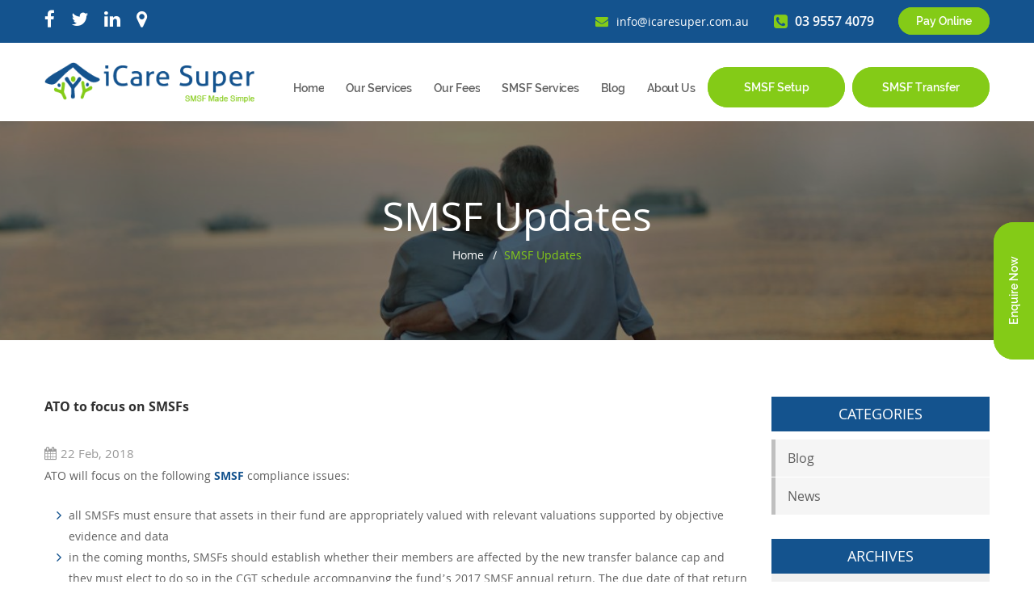

--- FILE ---
content_type: text/html; charset=UTF-8
request_url: https://www.icaresmsf.com.au/ato-to-focus-on-smsfs/
body_size: 32632
content:
<!DOCTYPE html>
<html dir="ltr" lang="en-US" prefix="og: https://ogp.me/ns#">
    <head><meta charset="utf-8"><script>if(navigator.userAgent.match(/MSIE|Internet Explorer/i)||navigator.userAgent.match(/Trident\/7\..*?rv:11/i)){var href=document.location.href;if(!href.match(/[?&]nowprocket/)){if(href.indexOf("?")==-1){if(href.indexOf("#")==-1){document.location.href=href+"?nowprocket=1"}else{document.location.href=href.replace("#","?nowprocket=1#")}}else{if(href.indexOf("#")==-1){document.location.href=href+"&nowprocket=1"}else{document.location.href=href.replace("#","&nowprocket=1#")}}}}</script><script>(()=>{class RocketLazyLoadScripts{constructor(){this.v="2.0.4",this.userEvents=["keydown","keyup","mousedown","mouseup","mousemove","mouseover","mouseout","touchmove","touchstart","touchend","touchcancel","wheel","click","dblclick","input"],this.attributeEvents=["onblur","onclick","oncontextmenu","ondblclick","onfocus","onmousedown","onmouseenter","onmouseleave","onmousemove","onmouseout","onmouseover","onmouseup","onmousewheel","onscroll","onsubmit"]}async t(){this.i(),this.o(),/iP(ad|hone)/.test(navigator.userAgent)&&this.h(),this.u(),this.l(this),this.m(),this.k(this),this.p(this),this._(),await Promise.all([this.R(),this.L()]),this.lastBreath=Date.now(),this.S(this),this.P(),this.D(),this.O(),this.M(),await this.C(this.delayedScripts.normal),await this.C(this.delayedScripts.defer),await this.C(this.delayedScripts.async),await this.T(),await this.F(),await this.j(),await this.A(),window.dispatchEvent(new Event("rocket-allScriptsLoaded")),this.everythingLoaded=!0,this.lastTouchEnd&&await new Promise(t=>setTimeout(t,500-Date.now()+this.lastTouchEnd)),this.I(),this.H(),this.U(),this.W()}i(){this.CSPIssue=sessionStorage.getItem("rocketCSPIssue"),document.addEventListener("securitypolicyviolation",t=>{this.CSPIssue||"script-src-elem"!==t.violatedDirective||"data"!==t.blockedURI||(this.CSPIssue=!0,sessionStorage.setItem("rocketCSPIssue",!0))},{isRocket:!0})}o(){window.addEventListener("pageshow",t=>{this.persisted=t.persisted,this.realWindowLoadedFired=!0},{isRocket:!0}),window.addEventListener("pagehide",()=>{this.onFirstUserAction=null},{isRocket:!0})}h(){let t;function e(e){t=e}window.addEventListener("touchstart",e,{isRocket:!0}),window.addEventListener("touchend",function i(o){o.changedTouches[0]&&t.changedTouches[0]&&Math.abs(o.changedTouches[0].pageX-t.changedTouches[0].pageX)<10&&Math.abs(o.changedTouches[0].pageY-t.changedTouches[0].pageY)<10&&o.timeStamp-t.timeStamp<200&&(window.removeEventListener("touchstart",e,{isRocket:!0}),window.removeEventListener("touchend",i,{isRocket:!0}),"INPUT"===o.target.tagName&&"text"===o.target.type||(o.target.dispatchEvent(new TouchEvent("touchend",{target:o.target,bubbles:!0})),o.target.dispatchEvent(new MouseEvent("mouseover",{target:o.target,bubbles:!0})),o.target.dispatchEvent(new PointerEvent("click",{target:o.target,bubbles:!0,cancelable:!0,detail:1,clientX:o.changedTouches[0].clientX,clientY:o.changedTouches[0].clientY})),event.preventDefault()))},{isRocket:!0})}q(t){this.userActionTriggered||("mousemove"!==t.type||this.firstMousemoveIgnored?"keyup"===t.type||"mouseover"===t.type||"mouseout"===t.type||(this.userActionTriggered=!0,this.onFirstUserAction&&this.onFirstUserAction()):this.firstMousemoveIgnored=!0),"click"===t.type&&t.preventDefault(),t.stopPropagation(),t.stopImmediatePropagation(),"touchstart"===this.lastEvent&&"touchend"===t.type&&(this.lastTouchEnd=Date.now()),"click"===t.type&&(this.lastTouchEnd=0),this.lastEvent=t.type,t.composedPath&&t.composedPath()[0].getRootNode()instanceof ShadowRoot&&(t.rocketTarget=t.composedPath()[0]),this.savedUserEvents.push(t)}u(){this.savedUserEvents=[],this.userEventHandler=this.q.bind(this),this.userEvents.forEach(t=>window.addEventListener(t,this.userEventHandler,{passive:!1,isRocket:!0})),document.addEventListener("visibilitychange",this.userEventHandler,{isRocket:!0})}U(){this.userEvents.forEach(t=>window.removeEventListener(t,this.userEventHandler,{passive:!1,isRocket:!0})),document.removeEventListener("visibilitychange",this.userEventHandler,{isRocket:!0}),this.savedUserEvents.forEach(t=>{(t.rocketTarget||t.target).dispatchEvent(new window[t.constructor.name](t.type,t))})}m(){const t="return false",e=Array.from(this.attributeEvents,t=>"data-rocket-"+t),i="["+this.attributeEvents.join("],[")+"]",o="[data-rocket-"+this.attributeEvents.join("],[data-rocket-")+"]",s=(e,i,o)=>{o&&o!==t&&(e.setAttribute("data-rocket-"+i,o),e["rocket"+i]=new Function("event",o),e.setAttribute(i,t))};new MutationObserver(t=>{for(const n of t)"attributes"===n.type&&(n.attributeName.startsWith("data-rocket-")||this.everythingLoaded?n.attributeName.startsWith("data-rocket-")&&this.everythingLoaded&&this.N(n.target,n.attributeName.substring(12)):s(n.target,n.attributeName,n.target.getAttribute(n.attributeName))),"childList"===n.type&&n.addedNodes.forEach(t=>{if(t.nodeType===Node.ELEMENT_NODE)if(this.everythingLoaded)for(const i of[t,...t.querySelectorAll(o)])for(const t of i.getAttributeNames())e.includes(t)&&this.N(i,t.substring(12));else for(const e of[t,...t.querySelectorAll(i)])for(const t of e.getAttributeNames())this.attributeEvents.includes(t)&&s(e,t,e.getAttribute(t))})}).observe(document,{subtree:!0,childList:!0,attributeFilter:[...this.attributeEvents,...e]})}I(){this.attributeEvents.forEach(t=>{document.querySelectorAll("[data-rocket-"+t+"]").forEach(e=>{this.N(e,t)})})}N(t,e){const i=t.getAttribute("data-rocket-"+e);i&&(t.setAttribute(e,i),t.removeAttribute("data-rocket-"+e))}k(t){Object.defineProperty(HTMLElement.prototype,"onclick",{get(){return this.rocketonclick||null},set(e){this.rocketonclick=e,this.setAttribute(t.everythingLoaded?"onclick":"data-rocket-onclick","this.rocketonclick(event)")}})}S(t){function e(e,i){let o=e[i];e[i]=null,Object.defineProperty(e,i,{get:()=>o,set(s){t.everythingLoaded?o=s:e["rocket"+i]=o=s}})}e(document,"onreadystatechange"),e(window,"onload"),e(window,"onpageshow");try{Object.defineProperty(document,"readyState",{get:()=>t.rocketReadyState,set(e){t.rocketReadyState=e},configurable:!0}),document.readyState="loading"}catch(t){console.log("WPRocket DJE readyState conflict, bypassing")}}l(t){this.originalAddEventListener=EventTarget.prototype.addEventListener,this.originalRemoveEventListener=EventTarget.prototype.removeEventListener,this.savedEventListeners=[],EventTarget.prototype.addEventListener=function(e,i,o){o&&o.isRocket||!t.B(e,this)&&!t.userEvents.includes(e)||t.B(e,this)&&!t.userActionTriggered||e.startsWith("rocket-")||t.everythingLoaded?t.originalAddEventListener.call(this,e,i,o):(t.savedEventListeners.push({target:this,remove:!1,type:e,func:i,options:o}),"mouseenter"!==e&&"mouseleave"!==e||t.originalAddEventListener.call(this,e,t.savedUserEvents.push,o))},EventTarget.prototype.removeEventListener=function(e,i,o){o&&o.isRocket||!t.B(e,this)&&!t.userEvents.includes(e)||t.B(e,this)&&!t.userActionTriggered||e.startsWith("rocket-")||t.everythingLoaded?t.originalRemoveEventListener.call(this,e,i,o):t.savedEventListeners.push({target:this,remove:!0,type:e,func:i,options:o})}}J(t,e){this.savedEventListeners=this.savedEventListeners.filter(i=>{let o=i.type,s=i.target||window;return e!==o||t!==s||(this.B(o,s)&&(i.type="rocket-"+o),this.$(i),!1)})}H(){EventTarget.prototype.addEventListener=this.originalAddEventListener,EventTarget.prototype.removeEventListener=this.originalRemoveEventListener,this.savedEventListeners.forEach(t=>this.$(t))}$(t){t.remove?this.originalRemoveEventListener.call(t.target,t.type,t.func,t.options):this.originalAddEventListener.call(t.target,t.type,t.func,t.options)}p(t){let e;function i(e){return t.everythingLoaded?e:e.split(" ").map(t=>"load"===t||t.startsWith("load.")?"rocket-jquery-load":t).join(" ")}function o(o){function s(e){const s=o.fn[e];o.fn[e]=o.fn.init.prototype[e]=function(){return this[0]===window&&t.userActionTriggered&&("string"==typeof arguments[0]||arguments[0]instanceof String?arguments[0]=i(arguments[0]):"object"==typeof arguments[0]&&Object.keys(arguments[0]).forEach(t=>{const e=arguments[0][t];delete arguments[0][t],arguments[0][i(t)]=e})),s.apply(this,arguments),this}}if(o&&o.fn&&!t.allJQueries.includes(o)){const e={DOMContentLoaded:[],"rocket-DOMContentLoaded":[]};for(const t in e)document.addEventListener(t,()=>{e[t].forEach(t=>t())},{isRocket:!0});o.fn.ready=o.fn.init.prototype.ready=function(i){function s(){parseInt(o.fn.jquery)>2?setTimeout(()=>i.bind(document)(o)):i.bind(document)(o)}return"function"==typeof i&&(t.realDomReadyFired?!t.userActionTriggered||t.fauxDomReadyFired?s():e["rocket-DOMContentLoaded"].push(s):e.DOMContentLoaded.push(s)),o([])},s("on"),s("one"),s("off"),t.allJQueries.push(o)}e=o}t.allJQueries=[],o(window.jQuery),Object.defineProperty(window,"jQuery",{get:()=>e,set(t){o(t)}})}P(){const t=new Map;document.write=document.writeln=function(e){const i=document.currentScript,o=document.createRange(),s=i.parentElement;let n=t.get(i);void 0===n&&(n=i.nextSibling,t.set(i,n));const c=document.createDocumentFragment();o.setStart(c,0),c.appendChild(o.createContextualFragment(e)),s.insertBefore(c,n)}}async R(){return new Promise(t=>{this.userActionTriggered?t():this.onFirstUserAction=t})}async L(){return new Promise(t=>{document.addEventListener("DOMContentLoaded",()=>{this.realDomReadyFired=!0,t()},{isRocket:!0})})}async j(){return this.realWindowLoadedFired?Promise.resolve():new Promise(t=>{window.addEventListener("load",t,{isRocket:!0})})}M(){this.pendingScripts=[];this.scriptsMutationObserver=new MutationObserver(t=>{for(const e of t)e.addedNodes.forEach(t=>{"SCRIPT"!==t.tagName||t.noModule||t.isWPRocket||this.pendingScripts.push({script:t,promise:new Promise(e=>{const i=()=>{const i=this.pendingScripts.findIndex(e=>e.script===t);i>=0&&this.pendingScripts.splice(i,1),e()};t.addEventListener("load",i,{isRocket:!0}),t.addEventListener("error",i,{isRocket:!0}),setTimeout(i,1e3)})})})}),this.scriptsMutationObserver.observe(document,{childList:!0,subtree:!0})}async F(){await this.X(),this.pendingScripts.length?(await this.pendingScripts[0].promise,await this.F()):this.scriptsMutationObserver.disconnect()}D(){this.delayedScripts={normal:[],async:[],defer:[]},document.querySelectorAll("script[type$=rocketlazyloadscript]").forEach(t=>{t.hasAttribute("data-rocket-src")?t.hasAttribute("async")&&!1!==t.async?this.delayedScripts.async.push(t):t.hasAttribute("defer")&&!1!==t.defer||"module"===t.getAttribute("data-rocket-type")?this.delayedScripts.defer.push(t):this.delayedScripts.normal.push(t):this.delayedScripts.normal.push(t)})}async _(){await this.L();let t=[];document.querySelectorAll("script[type$=rocketlazyloadscript][data-rocket-src]").forEach(e=>{let i=e.getAttribute("data-rocket-src");if(i&&!i.startsWith("data:")){i.startsWith("//")&&(i=location.protocol+i);try{const o=new URL(i).origin;o!==location.origin&&t.push({src:o,crossOrigin:e.crossOrigin||"module"===e.getAttribute("data-rocket-type")})}catch(t){}}}),t=[...new Map(t.map(t=>[JSON.stringify(t),t])).values()],this.Y(t,"preconnect")}async G(t){if(await this.K(),!0!==t.noModule||!("noModule"in HTMLScriptElement.prototype))return new Promise(e=>{let i;function o(){(i||t).setAttribute("data-rocket-status","executed"),e()}try{if(navigator.userAgent.includes("Firefox/")||""===navigator.vendor||this.CSPIssue)i=document.createElement("script"),[...t.attributes].forEach(t=>{let e=t.nodeName;"type"!==e&&("data-rocket-type"===e&&(e="type"),"data-rocket-src"===e&&(e="src"),i.setAttribute(e,t.nodeValue))}),t.text&&(i.text=t.text),t.nonce&&(i.nonce=t.nonce),i.hasAttribute("src")?(i.addEventListener("load",o,{isRocket:!0}),i.addEventListener("error",()=>{i.setAttribute("data-rocket-status","failed-network"),e()},{isRocket:!0}),setTimeout(()=>{i.isConnected||e()},1)):(i.text=t.text,o()),i.isWPRocket=!0,t.parentNode.replaceChild(i,t);else{const i=t.getAttribute("data-rocket-type"),s=t.getAttribute("data-rocket-src");i?(t.type=i,t.removeAttribute("data-rocket-type")):t.removeAttribute("type"),t.addEventListener("load",o,{isRocket:!0}),t.addEventListener("error",i=>{this.CSPIssue&&i.target.src.startsWith("data:")?(console.log("WPRocket: CSP fallback activated"),t.removeAttribute("src"),this.G(t).then(e)):(t.setAttribute("data-rocket-status","failed-network"),e())},{isRocket:!0}),s?(t.fetchPriority="high",t.removeAttribute("data-rocket-src"),t.src=s):t.src="data:text/javascript;base64,"+window.btoa(unescape(encodeURIComponent(t.text)))}}catch(i){t.setAttribute("data-rocket-status","failed-transform"),e()}});t.setAttribute("data-rocket-status","skipped")}async C(t){const e=t.shift();return e?(e.isConnected&&await this.G(e),this.C(t)):Promise.resolve()}O(){this.Y([...this.delayedScripts.normal,...this.delayedScripts.defer,...this.delayedScripts.async],"preload")}Y(t,e){this.trash=this.trash||[];let i=!0;var o=document.createDocumentFragment();t.forEach(t=>{const s=t.getAttribute&&t.getAttribute("data-rocket-src")||t.src;if(s&&!s.startsWith("data:")){const n=document.createElement("link");n.href=s,n.rel=e,"preconnect"!==e&&(n.as="script",n.fetchPriority=i?"high":"low"),t.getAttribute&&"module"===t.getAttribute("data-rocket-type")&&(n.crossOrigin=!0),t.crossOrigin&&(n.crossOrigin=t.crossOrigin),t.integrity&&(n.integrity=t.integrity),t.nonce&&(n.nonce=t.nonce),o.appendChild(n),this.trash.push(n),i=!1}}),document.head.appendChild(o)}W(){this.trash.forEach(t=>t.remove())}async T(){try{document.readyState="interactive"}catch(t){}this.fauxDomReadyFired=!0;try{await this.K(),this.J(document,"readystatechange"),document.dispatchEvent(new Event("rocket-readystatechange")),await this.K(),document.rocketonreadystatechange&&document.rocketonreadystatechange(),await this.K(),this.J(document,"DOMContentLoaded"),document.dispatchEvent(new Event("rocket-DOMContentLoaded")),await this.K(),this.J(window,"DOMContentLoaded"),window.dispatchEvent(new Event("rocket-DOMContentLoaded"))}catch(t){console.error(t)}}async A(){try{document.readyState="complete"}catch(t){}try{await this.K(),this.J(document,"readystatechange"),document.dispatchEvent(new Event("rocket-readystatechange")),await this.K(),document.rocketonreadystatechange&&document.rocketonreadystatechange(),await this.K(),this.J(window,"load"),window.dispatchEvent(new Event("rocket-load")),await this.K(),window.rocketonload&&window.rocketonload(),await this.K(),this.allJQueries.forEach(t=>t(window).trigger("rocket-jquery-load")),await this.K(),this.J(window,"pageshow");const t=new Event("rocket-pageshow");t.persisted=this.persisted,window.dispatchEvent(t),await this.K(),window.rocketonpageshow&&window.rocketonpageshow({persisted:this.persisted})}catch(t){console.error(t)}}async K(){Date.now()-this.lastBreath>45&&(await this.X(),this.lastBreath=Date.now())}async X(){return document.hidden?new Promise(t=>setTimeout(t)):new Promise(t=>requestAnimationFrame(t))}B(t,e){return e===document&&"readystatechange"===t||(e===document&&"DOMContentLoaded"===t||(e===window&&"DOMContentLoaded"===t||(e===window&&"load"===t||e===window&&"pageshow"===t)))}static run(){(new RocketLazyLoadScripts).t()}}RocketLazyLoadScripts.run()})();</script>
        

        
        <meta http-equiv="X-UA-Compatible" content="IE=edge">
        <meta name="viewport" content="width=device-width, initial-scale=1, maximum-scale=2">
        <link rel="shortcut icon" type="image/ico" href="https://www.icaresmsf.com.au/wp-content/uploads/2020/01/favicon.ico" />
        <meta property="og:image" content="https://www.icaresmsf.com.au/wp-content/uploads/2017/08/logo.png">
    	<link href="https://www.icaresmsf.com.au/wp-content/themes/icaresmsf/css/bootstrap.min.css" rel="stylesheet">
        <link href="https://www.icaresmsf.com.au/wp-content/themes/icaresmsf/css/owl.carousel.css" rel="stylesheet">
        <link href="https://www.icaresmsf.com.au/wp-content/cache/background-css/1/www.icaresmsf.com.au/wp-content/themes/icaresmsf/css/menu.css?wpr_t=1769443340" rel="stylesheet">
    	<link href="https://www.icaresmsf.com.au/wp-content/themes/icaresmsf/css/animate.css" rel="stylesheet">
        <link href="https://www.icaresmsf.com.au/wp-content/themes/icaresmsf/css/font-awesome.min.css" rel="stylesheet">
        <link href="https://www.icaresmsf.com.au/wp-content/cache/background-css/1/www.icaresmsf.com.au/wp-content/themes/icaresmsf/css/jquery.mCustomScrollbar.min.css?wpr_t=1769443340" rel="stylesheet">
        <link href="https://www.icaresmsf.com.au/wp-content/themes/icaresmsf/css/jquery.fancybox.min.css" rel="stylesheet">
        <link href="https://www.icaresmsf.com.au/wp-content/cache/background-css/1/www.icaresmsf.com.au/wp-content/themes/icaresmsf/css/style.css?wpr_t=1769443340" rel="stylesheet">
        <!-- HTML5 shim and Respond.js for IE8 support of HTML5 elements and media queries -->
        <!-- WARNING: Respond.js doesn't work if you view the page via file:// -->
        <!--[if lt IE 9]>
        <script src="js/html5shiv.min.js"></script>
        <script src="js/respond.min.js"></script>
        <![endif]-->
		<title>ATO to focus on SMSFs | iCare Super</title>

		<!-- All in One SEO 4.7.0 - aioseo.com -->
		<meta name="description" content="ATO will focus on the following SMSF compliance issues: all SMSFs must ensure that assets in their fund are appropriately valued with relevant valuations supported by objective evidence and data in the coming months, SMSFs should establish whether their members are affected by the new transfer balance cap and they must elect to do so in the" />
		<meta name="robots" content="max-image-preview:large" />
		<link rel="canonical" href="https://www.icaresmsf.com.au/ato-to-focus-on-smsfs/" />
		<meta name="generator" content="All in One SEO (AIOSEO) 4.7.0" />
		<meta property="og:locale" content="en_US" />
		<meta property="og:site_name" content="SMSF Setup, SMSF Audit - iCare SMSF" />
		<meta property="og:type" content="article" />
		<meta property="og:title" content="ATO to focus on SMSFs | iCare Super" />
		<meta property="og:description" content="ATO will focus on the following SMSF compliance issues: all SMSFs must ensure that assets in their fund are appropriately valued with relevant valuations supported by objective evidence and data in the coming months, SMSFs should establish whether their members are affected by the new transfer balance cap and they must elect to do so in the" />
		<meta property="og:url" content="https://www.icaresmsf.com.au/ato-to-focus-on-smsfs/" />
		<meta property="article:published_time" content="2018-02-22T05:51:54+00:00" />
		<meta property="article:modified_time" content="2018-05-29T10:06:43+00:00" />
		<meta name="twitter:card" content="summary" />
		<meta name="twitter:title" content="ATO to focus on SMSFs | iCare Super" />
		<meta name="twitter:description" content="ATO will focus on the following SMSF compliance issues: all SMSFs must ensure that assets in their fund are appropriately valued with relevant valuations supported by objective evidence and data in the coming months, SMSFs should establish whether their members are affected by the new transfer balance cap and they must elect to do so in the" />
		<script type="application/ld+json" class="aioseo-schema">
			{"@context":"https:\/\/schema.org","@graph":[{"@type":"Article","@id":"https:\/\/www.icaresmsf.com.au\/ato-to-focus-on-smsfs\/#article","name":"ATO to focus on SMSFs | iCare Super","headline":"ATO to focus on SMSFs","author":{"@id":"https:\/\/www.icaresmsf.com.au\/author\/icare-super\/#author"},"publisher":{"@id":"https:\/\/www.icaresmsf.com.au\/#organization"},"datePublished":"2018-02-22T05:51:54+10:00","dateModified":"2018-05-29T10:06:43+10:00","inLanguage":"en-US","mainEntityOfPage":{"@id":"https:\/\/www.icaresmsf.com.au\/ato-to-focus-on-smsfs\/#webpage"},"isPartOf":{"@id":"https:\/\/www.icaresmsf.com.au\/ato-to-focus-on-smsfs\/#webpage"},"articleSection":"Blog"},{"@type":"BreadcrumbList","@id":"https:\/\/www.icaresmsf.com.au\/ato-to-focus-on-smsfs\/#breadcrumblist","itemListElement":[{"@type":"ListItem","@id":"https:\/\/www.icaresmsf.com.au\/#listItem","position":1,"name":"Home","item":"https:\/\/www.icaresmsf.com.au\/","nextItem":"https:\/\/www.icaresmsf.com.au\/ato-to-focus-on-smsfs\/#listItem"},{"@type":"ListItem","@id":"https:\/\/www.icaresmsf.com.au\/ato-to-focus-on-smsfs\/#listItem","position":2,"name":"ATO to focus on SMSFs","previousItem":"https:\/\/www.icaresmsf.com.au\/#listItem"}]},{"@type":"Organization","@id":"https:\/\/www.icaresmsf.com.au\/#organization","name":"SMSF Setup, SMSF Audit - iCare SMSF","description":"Self Managed Super Funds","url":"https:\/\/www.icaresmsf.com.au\/"},{"@type":"Person","@id":"https:\/\/www.icaresmsf.com.au\/author\/icare-super\/#author","url":"https:\/\/www.icaresmsf.com.au\/author\/icare-super\/","name":"icare-super","image":{"@type":"ImageObject","@id":"https:\/\/www.icaresmsf.com.au\/ato-to-focus-on-smsfs\/#authorImage","url":"https:\/\/secure.gravatar.com\/avatar\/11de06c735b1275293c812dc7b2dd15a?s=96&d=mm&r=g","width":96,"height":96,"caption":"icare-super"}},{"@type":"WebPage","@id":"https:\/\/www.icaresmsf.com.au\/ato-to-focus-on-smsfs\/#webpage","url":"https:\/\/www.icaresmsf.com.au\/ato-to-focus-on-smsfs\/","name":"ATO to focus on SMSFs | iCare Super","description":"ATO will focus on the following SMSF compliance issues: all SMSFs must ensure that assets in their fund are appropriately valued with relevant valuations supported by objective evidence and data in the coming months, SMSFs should establish whether their members are affected by the new transfer balance cap and they must elect to do so in the","inLanguage":"en-US","isPartOf":{"@id":"https:\/\/www.icaresmsf.com.au\/#website"},"breadcrumb":{"@id":"https:\/\/www.icaresmsf.com.au\/ato-to-focus-on-smsfs\/#breadcrumblist"},"author":{"@id":"https:\/\/www.icaresmsf.com.au\/author\/icare-super\/#author"},"creator":{"@id":"https:\/\/www.icaresmsf.com.au\/author\/icare-super\/#author"},"datePublished":"2018-02-22T05:51:54+10:00","dateModified":"2018-05-29T10:06:43+10:00"},{"@type":"WebSite","@id":"https:\/\/www.icaresmsf.com.au\/#website","url":"https:\/\/www.icaresmsf.com.au\/","name":"iCare Super","description":"Self Managed Super Funds","inLanguage":"en-US","publisher":{"@id":"https:\/\/www.icaresmsf.com.au\/#organization"}}]}
		</script>
		<!-- All in One SEO -->

<link rel='dns-prefetch' href='//static.addtoany.com' />

<style id='wp-emoji-styles-inline-css' type='text/css'>

	img.wp-smiley, img.emoji {
		display: inline !important;
		border: none !important;
		box-shadow: none !important;
		height: 1em !important;
		width: 1em !important;
		margin: 0 0.07em !important;
		vertical-align: -0.1em !important;
		background: none !important;
		padding: 0 !important;
	}
</style>
<link rel='stylesheet' id='wp-block-library-css' href='https://www.icaresmsf.com.au/wp-includes/css/dist/block-library/style.min.css?ver=6.6.4' type='text/css' media='all' />
<style id='classic-theme-styles-inline-css' type='text/css'>
/*! This file is auto-generated */
.wp-block-button__link{color:#fff;background-color:#32373c;border-radius:9999px;box-shadow:none;text-decoration:none;padding:calc(.667em + 2px) calc(1.333em + 2px);font-size:1.125em}.wp-block-file__button{background:#32373c;color:#fff;text-decoration:none}
</style>
<style id='global-styles-inline-css' type='text/css'>
:root{--wp--preset--aspect-ratio--square: 1;--wp--preset--aspect-ratio--4-3: 4/3;--wp--preset--aspect-ratio--3-4: 3/4;--wp--preset--aspect-ratio--3-2: 3/2;--wp--preset--aspect-ratio--2-3: 2/3;--wp--preset--aspect-ratio--16-9: 16/9;--wp--preset--aspect-ratio--9-16: 9/16;--wp--preset--color--black: #000000;--wp--preset--color--cyan-bluish-gray: #abb8c3;--wp--preset--color--white: #ffffff;--wp--preset--color--pale-pink: #f78da7;--wp--preset--color--vivid-red: #cf2e2e;--wp--preset--color--luminous-vivid-orange: #ff6900;--wp--preset--color--luminous-vivid-amber: #fcb900;--wp--preset--color--light-green-cyan: #7bdcb5;--wp--preset--color--vivid-green-cyan: #00d084;--wp--preset--color--pale-cyan-blue: #8ed1fc;--wp--preset--color--vivid-cyan-blue: #0693e3;--wp--preset--color--vivid-purple: #9b51e0;--wp--preset--gradient--vivid-cyan-blue-to-vivid-purple: linear-gradient(135deg,rgba(6,147,227,1) 0%,rgb(155,81,224) 100%);--wp--preset--gradient--light-green-cyan-to-vivid-green-cyan: linear-gradient(135deg,rgb(122,220,180) 0%,rgb(0,208,130) 100%);--wp--preset--gradient--luminous-vivid-amber-to-luminous-vivid-orange: linear-gradient(135deg,rgba(252,185,0,1) 0%,rgba(255,105,0,1) 100%);--wp--preset--gradient--luminous-vivid-orange-to-vivid-red: linear-gradient(135deg,rgba(255,105,0,1) 0%,rgb(207,46,46) 100%);--wp--preset--gradient--very-light-gray-to-cyan-bluish-gray: linear-gradient(135deg,rgb(238,238,238) 0%,rgb(169,184,195) 100%);--wp--preset--gradient--cool-to-warm-spectrum: linear-gradient(135deg,rgb(74,234,220) 0%,rgb(151,120,209) 20%,rgb(207,42,186) 40%,rgb(238,44,130) 60%,rgb(251,105,98) 80%,rgb(254,248,76) 100%);--wp--preset--gradient--blush-light-purple: linear-gradient(135deg,rgb(255,206,236) 0%,rgb(152,150,240) 100%);--wp--preset--gradient--blush-bordeaux: linear-gradient(135deg,rgb(254,205,165) 0%,rgb(254,45,45) 50%,rgb(107,0,62) 100%);--wp--preset--gradient--luminous-dusk: linear-gradient(135deg,rgb(255,203,112) 0%,rgb(199,81,192) 50%,rgb(65,88,208) 100%);--wp--preset--gradient--pale-ocean: linear-gradient(135deg,rgb(255,245,203) 0%,rgb(182,227,212) 50%,rgb(51,167,181) 100%);--wp--preset--gradient--electric-grass: linear-gradient(135deg,rgb(202,248,128) 0%,rgb(113,206,126) 100%);--wp--preset--gradient--midnight: linear-gradient(135deg,rgb(2,3,129) 0%,rgb(40,116,252) 100%);--wp--preset--font-size--small: 13px;--wp--preset--font-size--medium: 20px;--wp--preset--font-size--large: 36px;--wp--preset--font-size--x-large: 42px;--wp--preset--spacing--20: 0.44rem;--wp--preset--spacing--30: 0.67rem;--wp--preset--spacing--40: 1rem;--wp--preset--spacing--50: 1.5rem;--wp--preset--spacing--60: 2.25rem;--wp--preset--spacing--70: 3.38rem;--wp--preset--spacing--80: 5.06rem;--wp--preset--shadow--natural: 6px 6px 9px rgba(0, 0, 0, 0.2);--wp--preset--shadow--deep: 12px 12px 50px rgba(0, 0, 0, 0.4);--wp--preset--shadow--sharp: 6px 6px 0px rgba(0, 0, 0, 0.2);--wp--preset--shadow--outlined: 6px 6px 0px -3px rgba(255, 255, 255, 1), 6px 6px rgba(0, 0, 0, 1);--wp--preset--shadow--crisp: 6px 6px 0px rgba(0, 0, 0, 1);}:where(.is-layout-flex){gap: 0.5em;}:where(.is-layout-grid){gap: 0.5em;}body .is-layout-flex{display: flex;}.is-layout-flex{flex-wrap: wrap;align-items: center;}.is-layout-flex > :is(*, div){margin: 0;}body .is-layout-grid{display: grid;}.is-layout-grid > :is(*, div){margin: 0;}:where(.wp-block-columns.is-layout-flex){gap: 2em;}:where(.wp-block-columns.is-layout-grid){gap: 2em;}:where(.wp-block-post-template.is-layout-flex){gap: 1.25em;}:where(.wp-block-post-template.is-layout-grid){gap: 1.25em;}.has-black-color{color: var(--wp--preset--color--black) !important;}.has-cyan-bluish-gray-color{color: var(--wp--preset--color--cyan-bluish-gray) !important;}.has-white-color{color: var(--wp--preset--color--white) !important;}.has-pale-pink-color{color: var(--wp--preset--color--pale-pink) !important;}.has-vivid-red-color{color: var(--wp--preset--color--vivid-red) !important;}.has-luminous-vivid-orange-color{color: var(--wp--preset--color--luminous-vivid-orange) !important;}.has-luminous-vivid-amber-color{color: var(--wp--preset--color--luminous-vivid-amber) !important;}.has-light-green-cyan-color{color: var(--wp--preset--color--light-green-cyan) !important;}.has-vivid-green-cyan-color{color: var(--wp--preset--color--vivid-green-cyan) !important;}.has-pale-cyan-blue-color{color: var(--wp--preset--color--pale-cyan-blue) !important;}.has-vivid-cyan-blue-color{color: var(--wp--preset--color--vivid-cyan-blue) !important;}.has-vivid-purple-color{color: var(--wp--preset--color--vivid-purple) !important;}.has-black-background-color{background-color: var(--wp--preset--color--black) !important;}.has-cyan-bluish-gray-background-color{background-color: var(--wp--preset--color--cyan-bluish-gray) !important;}.has-white-background-color{background-color: var(--wp--preset--color--white) !important;}.has-pale-pink-background-color{background-color: var(--wp--preset--color--pale-pink) !important;}.has-vivid-red-background-color{background-color: var(--wp--preset--color--vivid-red) !important;}.has-luminous-vivid-orange-background-color{background-color: var(--wp--preset--color--luminous-vivid-orange) !important;}.has-luminous-vivid-amber-background-color{background-color: var(--wp--preset--color--luminous-vivid-amber) !important;}.has-light-green-cyan-background-color{background-color: var(--wp--preset--color--light-green-cyan) !important;}.has-vivid-green-cyan-background-color{background-color: var(--wp--preset--color--vivid-green-cyan) !important;}.has-pale-cyan-blue-background-color{background-color: var(--wp--preset--color--pale-cyan-blue) !important;}.has-vivid-cyan-blue-background-color{background-color: var(--wp--preset--color--vivid-cyan-blue) !important;}.has-vivid-purple-background-color{background-color: var(--wp--preset--color--vivid-purple) !important;}.has-black-border-color{border-color: var(--wp--preset--color--black) !important;}.has-cyan-bluish-gray-border-color{border-color: var(--wp--preset--color--cyan-bluish-gray) !important;}.has-white-border-color{border-color: var(--wp--preset--color--white) !important;}.has-pale-pink-border-color{border-color: var(--wp--preset--color--pale-pink) !important;}.has-vivid-red-border-color{border-color: var(--wp--preset--color--vivid-red) !important;}.has-luminous-vivid-orange-border-color{border-color: var(--wp--preset--color--luminous-vivid-orange) !important;}.has-luminous-vivid-amber-border-color{border-color: var(--wp--preset--color--luminous-vivid-amber) !important;}.has-light-green-cyan-border-color{border-color: var(--wp--preset--color--light-green-cyan) !important;}.has-vivid-green-cyan-border-color{border-color: var(--wp--preset--color--vivid-green-cyan) !important;}.has-pale-cyan-blue-border-color{border-color: var(--wp--preset--color--pale-cyan-blue) !important;}.has-vivid-cyan-blue-border-color{border-color: var(--wp--preset--color--vivid-cyan-blue) !important;}.has-vivid-purple-border-color{border-color: var(--wp--preset--color--vivid-purple) !important;}.has-vivid-cyan-blue-to-vivid-purple-gradient-background{background: var(--wp--preset--gradient--vivid-cyan-blue-to-vivid-purple) !important;}.has-light-green-cyan-to-vivid-green-cyan-gradient-background{background: var(--wp--preset--gradient--light-green-cyan-to-vivid-green-cyan) !important;}.has-luminous-vivid-amber-to-luminous-vivid-orange-gradient-background{background: var(--wp--preset--gradient--luminous-vivid-amber-to-luminous-vivid-orange) !important;}.has-luminous-vivid-orange-to-vivid-red-gradient-background{background: var(--wp--preset--gradient--luminous-vivid-orange-to-vivid-red) !important;}.has-very-light-gray-to-cyan-bluish-gray-gradient-background{background: var(--wp--preset--gradient--very-light-gray-to-cyan-bluish-gray) !important;}.has-cool-to-warm-spectrum-gradient-background{background: var(--wp--preset--gradient--cool-to-warm-spectrum) !important;}.has-blush-light-purple-gradient-background{background: var(--wp--preset--gradient--blush-light-purple) !important;}.has-blush-bordeaux-gradient-background{background: var(--wp--preset--gradient--blush-bordeaux) !important;}.has-luminous-dusk-gradient-background{background: var(--wp--preset--gradient--luminous-dusk) !important;}.has-pale-ocean-gradient-background{background: var(--wp--preset--gradient--pale-ocean) !important;}.has-electric-grass-gradient-background{background: var(--wp--preset--gradient--electric-grass) !important;}.has-midnight-gradient-background{background: var(--wp--preset--gradient--midnight) !important;}.has-small-font-size{font-size: var(--wp--preset--font-size--small) !important;}.has-medium-font-size{font-size: var(--wp--preset--font-size--medium) !important;}.has-large-font-size{font-size: var(--wp--preset--font-size--large) !important;}.has-x-large-font-size{font-size: var(--wp--preset--font-size--x-large) !important;}
:where(.wp-block-post-template.is-layout-flex){gap: 1.25em;}:where(.wp-block-post-template.is-layout-grid){gap: 1.25em;}
:where(.wp-block-columns.is-layout-flex){gap: 2em;}:where(.wp-block-columns.is-layout-grid){gap: 2em;}
:root :where(.wp-block-pullquote){font-size: 1.5em;line-height: 1.6;}
</style>
<link rel='stylesheet' id='contact-form-7-css' href='https://www.icaresmsf.com.au/wp-content/plugins/contact-form-7/includes/css/styles.css?ver=5.5.4' type='text/css' media='all' />
<style id='contact-form-7-inline-css' type='text/css'>
.wpcf7 .wpcf7-recaptcha iframe {margin-bottom: 0;}.wpcf7 .wpcf7-recaptcha[data-align="center"] > div {margin: 0 auto;}.wpcf7 .wpcf7-recaptcha[data-align="right"] > div {margin: 0 0 0 auto;}
</style>
<link rel='stylesheet' id='wp-review-slider-pro-public_combine-css' href='https://www.icaresmsf.com.au/wp-content/plugins/wp-google-places-review-slider/public/css/wprev-public_combine.css?ver=15.1' type='text/css' media='all' />
<link rel='stylesheet' id='twentysixteen-style-css' href='https://www.icaresmsf.com.au/wp-content/themes/icaresmsf/style.css?ver=6.6.4' type='text/css' media='all' />
<link rel='stylesheet' id='e2b-admin-ui-css-css' href='https://www.icaresmsf.com.au/wp-content/cache/background-css/1/www.icaresmsf.com.au/wp-content/themes/icaresmsf/css/datepicker-ui.css?ver=6.6.4&wpr_t=1769443340' type='text/css' media='all' />
<link rel='stylesheet' id='addtoany-css' href='https://www.icaresmsf.com.au/wp-content/plugins/add-to-any/addtoany.min.css?ver=1.16' type='text/css' media='all' />
<script type="rocketlazyloadscript" data-rocket-type="text/javascript" id="addtoany-core-js-before">
/* <![CDATA[ */
window.a2a_config=window.a2a_config||{};a2a_config.callbacks=[];a2a_config.overlays=[];a2a_config.templates={};
/* ]]> */
</script>
<script type="rocketlazyloadscript" data-rocket-type="text/javascript" defer data-rocket-src="https://static.addtoany.com/menu/page.js" id="addtoany-core-js"></script>
<script type="rocketlazyloadscript" data-rocket-type="text/javascript" data-rocket-src="https://www.icaresmsf.com.au/wp-includes/js/jquery/jquery.min.js?ver=3.7.1" id="jquery-core-js"></script>
<script type="rocketlazyloadscript" data-rocket-type="text/javascript" data-rocket-src="https://www.icaresmsf.com.au/wp-includes/js/jquery/jquery-migrate.min.js?ver=3.4.1" id="jquery-migrate-js"></script>
<script type="rocketlazyloadscript" data-rocket-type="text/javascript" defer data-rocket-src="https://www.icaresmsf.com.au/wp-content/plugins/add-to-any/addtoany.min.js?ver=1.1" id="addtoany-jquery-js"></script>
<link rel="https://api.w.org/" href="https://www.icaresmsf.com.au/wp-json/" /><link rel="alternate" title="JSON" type="application/json" href="https://www.icaresmsf.com.au/wp-json/wp/v2/posts/1974" /><link rel="EditURI" type="application/rsd+xml" title="RSD" href="https://www.icaresmsf.com.au/xmlrpc.php?rsd" />
<meta name="generator" content="WordPress 6.6.4" />
<link rel='shortlink' href='https://www.icaresmsf.com.au/?p=1974' />
<link rel="alternate" title="oEmbed (JSON)" type="application/json+oembed" href="https://www.icaresmsf.com.au/wp-json/oembed/1.0/embed?url=https%3A%2F%2Fwww.icaresmsf.com.au%2Fato-to-focus-on-smsfs%2F" />
<link rel="alternate" title="oEmbed (XML)" type="text/xml+oembed" href="https://www.icaresmsf.com.au/wp-json/oembed/1.0/embed?url=https%3A%2F%2Fwww.icaresmsf.com.au%2Fato-to-focus-on-smsfs%2F&#038;format=xml" />
		<style type="text/css" id="wp-custom-css">
			.wpcf7-spinner {
    position: absolute;
    right: 10px;
    top: 0;
    bottom: 0;
    margin: auto;
}		</style>
		<noscript><style id="rocket-lazyload-nojs-css">.rll-youtube-player, [data-lazy-src]{display:none !important;}</style></noscript>
<!-- Global site tag (gtag.js) - Google Analytics -->
<!--<script type="rocketlazyloadscript" async data-rocket-src="https://www.googletagmanager.com/gtag/js?id=UA-33360032-1"></script>-->
<!--<script type="rocketlazyloadscript">-->
<!--  window.dataLayer = window.dataLayer || [];-->
<!--  function gtag(){dataLayer.push(arguments);}-->
<!--  gtag('js', new Date());-->

<!--  gtag('config', 'UA-33360032-1');-->
<!--</script>-->
		
<!-- Google tag (gtag.js) -->
<script type="rocketlazyloadscript" async data-rocket-src="https://www.googletagmanager.com/gtag/js?id=G-WBXE7PKBHP"></script>
<script type="rocketlazyloadscript">
  window.dataLayer = window.dataLayer || [];
  function gtag(){dataLayer.push(arguments);}
  gtag('js', new Date());

  gtag('config', 'G-WBXE7PKBHP');
</script>		
		
<!-- Google Tag Manager -->
<script type="rocketlazyloadscript">(function(w,d,s,l,i){w[l]=w[l]||[];w[l].push({'gtm.start':
new Date().getTime(),event:'gtm.js'});var f=d.getElementsByTagName(s)[0],
j=d.createElement(s),dl=l!='dataLayer'?'&l='+l:'';j.async=true;j.src=
'https://www.googletagmanager.com/gtm.js?id='+i+dl;f.parentNode.insertBefore(j,f);
})(window,document,'script','dataLayer','GTM-NLT8NHF');</script>
<!-- End Google Tag Manager -->


<script type="text/javascript">
var sc_project=8151743; 
var sc_invisible=1; 
var sc_security="9fc0aaac"; 
var sc_https=1; 
var scJsHost = (("https:" == document.location.protocol) ? "https://secure." : "http://www.");
document.write("<sc"+"ript type='text/javascript' src='" + scJsHost + "statcounter.com/counter/counter.js'></"+"script>");</script>
<noscript><div class="statcounter"><a title="tumblr visit counter" href="http://statcounter.com/tumblr/" target="_blank"><img class="statcounter" src="https://c.statcounter.com/8151743/0/9fc0aaac/1/" alt="tumblr visit counter" title="tumblr visit counter" ></a></div></noscript>
<!-- End of StatCounterCode for Default Guide -->
<meta name="google-site-verification" content="IOs1EMmhZBlwpih6PIesOjXYtFgm1vb219fiVJWb22g" />		
    <style id="wpr-lazyload-bg-container"></style><style id="wpr-lazyload-bg-exclusion"></style>
<noscript>
<style id="wpr-lazyload-bg-nostyle">.navigation ul.menu li.sub .mega_menu:after{--wpr-bg-a24a0405-6958-4b3a-8361-bbf725c71d27: url('https://www.icaresmsf.com.au/wp-content/themes/icaresmsf/images/caret-up.png');}.mCSB_scrollTools .mCSB_buttonDown,.mCSB_scrollTools .mCSB_buttonLeft,.mCSB_scrollTools .mCSB_buttonRight,.mCSB_scrollTools .mCSB_buttonUp{--wpr-bg-818c3e29-2b94-44e3-aa6a-ab5cf3879ea8: url('https://www.icaresmsf.com.au/wp-content/themes/icaresmsf/css/mCSB_buttons.png');}.tabs_rotate{--wpr-bg-9474821d-0db0-4aee-b1cd-c6c918de96fb: url('https://www.icaresmsf.com.au/wp-content/themes/icaresmsf/images/services.png');}.tabs_rotate ul li:before{--wpr-bg-ed80532a-72fa-4414-8410-5840d02ad409: url('https://www.icaresmsf.com.au/wp-content/themes/icaresmsf/images/icon-blue.png');}.tabs_rotate ul li:nth-child(even):before{--wpr-bg-99e9378b-f46e-4730-9b26-31f742c7ffb7: url('https://www.icaresmsf.com.au/wp-content/themes/icaresmsf/images/icon-green.png');}.ui-widget-content{--wpr-bg-044dfc21-915d-4143-800d-5a7abc9becd6: url('https://www.icaresmsf.com.au/wp-content/themes/icaresmsf/css/images/ui-bg_flat_75_ffffff_40x100.png');}.ui-widget-header{--wpr-bg-d6bc0ba7-b959-46ad-98ee-6b56a1f90313: url('https://www.icaresmsf.com.au/wp-content/themes/icaresmsf/css/images/ui-bg_highlight-soft_75_cccccc_1x100.png');}.ui-state-default,.ui-widget-content .ui-state-default,.ui-widget-header .ui-state-default{--wpr-bg-48d802c7-e449-4817-a720-36be5088b328: url('https://www.icaresmsf.com.au/wp-content/themes/icaresmsf/css/images/ui-bg_glass_75_e6e6e6_1x400.png');},.ui-state-focus,.ui-widget-content,.ui-widget-content .ui-state-focus,.ui-widget-header,.ui-widget-header .ui-state-focus{--wpr-bg-caee9ae0-b984-4b20-bff5-bc1e9b8b6f58: url('https://www.icaresmsf.com.au/wp-content/themes/icaresmsf/css/images/ui-bg_glass_75_dadada_1x400.png');}.ui-state-active,.ui-widget-content .ui-state-active,.ui-widget-header .ui-state-active{--wpr-bg-54102000-5d26-4aaa-ac40-d7dce75a03f2: url('https://www.icaresmsf.com.au/wp-content/themes/icaresmsf/css/images/ui-bg_glass_65_ffffff_1x400.png');}.ui-state-highlight,.ui-widget-content .ui-state-highlight,.ui-widget-header .ui-state-highlight{--wpr-bg-a58bce7d-ab8f-4d2e-92f0-29e3b1759953: url('https://www.icaresmsf.com.au/wp-content/themes/icaresmsf/css/images/ui-bg_glass_55_fbf9ee_1x400.png');}.ui-state-error,.ui-widget-content .ui-state-error,.ui-widget-header .ui-state-error{--wpr-bg-a8e272a2-3673-4d5a-be60-63061d091344: url('https://www.icaresmsf.com.au/wp-content/themes/icaresmsf/css/images/ui-bg_glass_95_fef1ec_1x400.png');}.ui-widget-overlay{--wpr-bg-ac53a75a-4567-4456-812f-89d241115183: url('https://www.icaresmsf.com.au/wp-content/themes/icaresmsf/css/images/ui-bg_flat_0_aaaaaa_40x100.png');}.ui-widget-shadow{--wpr-bg-3d05daaa-0ec7-4c0d-87e1-374c451e01cb: url('https://www.icaresmsf.com.au/wp-content/themes/icaresmsf/css/images/ui-bg_flat_0_aaaaaa_40x100.png');}.ui-icon{--wpr-bg-49acaab5-d5b3-4e5c-bf18-d1d6e95a8a44: url('https://www.icaresmsf.com.au/wp-content/themes/icaresmsf/css/images/ui-icons_222222_256x240.png');}.ui-widget-content .ui-icon{--wpr-bg-ee49c05e-f3ab-498c-9fbe-25dfe8f7547a: url('https://www.icaresmsf.com.au/wp-content/themes/icaresmsf/css/images/ui-icons_222222_256x240.png');}.ui-widget-header .ui-icon{--wpr-bg-9a68aaf8-7771-41bd-9bed-40c47a09f4db: url('https://www.icaresmsf.com.au/wp-content/themes/icaresmsf/css/images/ui-icons_222222_256x240.png');}.ui-state-default .ui-icon{--wpr-bg-6b24f086-d0d5-4cea-87be-a840705318ca: url('https://www.icaresmsf.com.au/wp-content/themes/icaresmsf/css/images/ui-icons_888888_256x240.png');}.ui-icon,.ui-state-focus .ui-icon{--wpr-bg-59c25c2f-1b69-4c2c-9a74-3f96179a7de7: url('https://www.icaresmsf.com.au/wp-content/themes/icaresmsf/css/images/ui-icons_454545_256x240.png');}.ui-state-active .ui-icon{--wpr-bg-4009981c-df99-4996-8423-5d7d17f407ca: url('https://www.icaresmsf.com.au/wp-content/themes/icaresmsf/css/images/ui-icons_454545_256x240.png');}.ui-state-highlight .ui-icon{--wpr-bg-3f0e2736-7754-48ed-9bac-9bc5cd1d7dcc: url('https://www.icaresmsf.com.au/wp-content/themes/icaresmsf/css/images/ui-icons_2e83ff_256x240.png');}.ui-state-error .ui-icon,.ui-state-error-text .ui-icon{--wpr-bg-df93072f-3fc2-4f31-ae13-b20d61167b0f: url('https://www.icaresmsf.com.au/wp-content/themes/icaresmsf/css/images/ui-icons_cd0a0a_256x240.png');}</style>
</noscript>
<script type="application/javascript">const rocket_pairs = [{"selector":".navigation ul.menu li.sub .mega_menu","style":".navigation ul.menu li.sub .mega_menu:after{--wpr-bg-a24a0405-6958-4b3a-8361-bbf725c71d27: url('https:\/\/www.icaresmsf.com.au\/wp-content\/themes\/icaresmsf\/images\/caret-up.png');}","hash":"a24a0405-6958-4b3a-8361-bbf725c71d27","url":"https:\/\/www.icaresmsf.com.au\/wp-content\/themes\/icaresmsf\/images\/caret-up.png"},{"selector":".mCSB_scrollTools .mCSB_buttonDown,.mCSB_scrollTools .mCSB_buttonLeft,.mCSB_scrollTools .mCSB_buttonRight,.mCSB_scrollTools .mCSB_buttonUp","style":".mCSB_scrollTools .mCSB_buttonDown,.mCSB_scrollTools .mCSB_buttonLeft,.mCSB_scrollTools .mCSB_buttonRight,.mCSB_scrollTools .mCSB_buttonUp{--wpr-bg-818c3e29-2b94-44e3-aa6a-ab5cf3879ea8: url('https:\/\/www.icaresmsf.com.au\/wp-content\/themes\/icaresmsf\/css\/mCSB_buttons.png');}","hash":"818c3e29-2b94-44e3-aa6a-ab5cf3879ea8","url":"https:\/\/www.icaresmsf.com.au\/wp-content\/themes\/icaresmsf\/css\/mCSB_buttons.png"},{"selector":".tabs_rotate","style":".tabs_rotate{--wpr-bg-9474821d-0db0-4aee-b1cd-c6c918de96fb: url('https:\/\/www.icaresmsf.com.au\/wp-content\/themes\/icaresmsf\/images\/services.png');}","hash":"9474821d-0db0-4aee-b1cd-c6c918de96fb","url":"https:\/\/www.icaresmsf.com.au\/wp-content\/themes\/icaresmsf\/images\/services.png"},{"selector":".tabs_rotate ul li","style":".tabs_rotate ul li:before{--wpr-bg-ed80532a-72fa-4414-8410-5840d02ad409: url('https:\/\/www.icaresmsf.com.au\/wp-content\/themes\/icaresmsf\/images\/icon-blue.png');}","hash":"ed80532a-72fa-4414-8410-5840d02ad409","url":"https:\/\/www.icaresmsf.com.au\/wp-content\/themes\/icaresmsf\/images\/icon-blue.png"},{"selector":".tabs_rotate ul li:nth-child(even)","style":".tabs_rotate ul li:nth-child(even):before{--wpr-bg-99e9378b-f46e-4730-9b26-31f742c7ffb7: url('https:\/\/www.icaresmsf.com.au\/wp-content\/themes\/icaresmsf\/images\/icon-green.png');}","hash":"99e9378b-f46e-4730-9b26-31f742c7ffb7","url":"https:\/\/www.icaresmsf.com.au\/wp-content\/themes\/icaresmsf\/images\/icon-green.png"},{"selector":".ui-widget-content","style":".ui-widget-content{--wpr-bg-044dfc21-915d-4143-800d-5a7abc9becd6: url('https:\/\/www.icaresmsf.com.au\/wp-content\/themes\/icaresmsf\/css\/images\/ui-bg_flat_75_ffffff_40x100.png');}","hash":"044dfc21-915d-4143-800d-5a7abc9becd6","url":"https:\/\/www.icaresmsf.com.au\/wp-content\/themes\/icaresmsf\/css\/images\/ui-bg_flat_75_ffffff_40x100.png"},{"selector":".ui-widget-header","style":".ui-widget-header{--wpr-bg-d6bc0ba7-b959-46ad-98ee-6b56a1f90313: url('https:\/\/www.icaresmsf.com.au\/wp-content\/themes\/icaresmsf\/css\/images\/ui-bg_highlight-soft_75_cccccc_1x100.png');}","hash":"d6bc0ba7-b959-46ad-98ee-6b56a1f90313","url":"https:\/\/www.icaresmsf.com.au\/wp-content\/themes\/icaresmsf\/css\/images\/ui-bg_highlight-soft_75_cccccc_1x100.png"},{"selector":".ui-state-default,.ui-widget-content .ui-state-default,.ui-widget-header .ui-state-default","style":".ui-state-default,.ui-widget-content .ui-state-default,.ui-widget-header .ui-state-default{--wpr-bg-48d802c7-e449-4817-a720-36be5088b328: url('https:\/\/www.icaresmsf.com.au\/wp-content\/themes\/icaresmsf\/css\/images\/ui-bg_glass_75_e6e6e6_1x400.png');}","hash":"48d802c7-e449-4817-a720-36be5088b328","url":"https:\/\/www.icaresmsf.com.au\/wp-content\/themes\/icaresmsf\/css\/images\/ui-bg_glass_75_e6e6e6_1x400.png"},{"selector":"body,.ui-state-focus,.ui-widget-content,.ui-widget-content .ui-state-focus,.ui-widget-header,.ui-widget-header .ui-state-focus","style":",.ui-state-focus,.ui-widget-content,.ui-widget-content .ui-state-focus,.ui-widget-header,.ui-widget-header .ui-state-focus{--wpr-bg-caee9ae0-b984-4b20-bff5-bc1e9b8b6f58: url('https:\/\/www.icaresmsf.com.au\/wp-content\/themes\/icaresmsf\/css\/images\/ui-bg_glass_75_dadada_1x400.png');}","hash":"caee9ae0-b984-4b20-bff5-bc1e9b8b6f58","url":"https:\/\/www.icaresmsf.com.au\/wp-content\/themes\/icaresmsf\/css\/images\/ui-bg_glass_75_dadada_1x400.png"},{"selector":".ui-state-active,.ui-widget-content .ui-state-active,.ui-widget-header .ui-state-active","style":".ui-state-active,.ui-widget-content .ui-state-active,.ui-widget-header .ui-state-active{--wpr-bg-54102000-5d26-4aaa-ac40-d7dce75a03f2: url('https:\/\/www.icaresmsf.com.au\/wp-content\/themes\/icaresmsf\/css\/images\/ui-bg_glass_65_ffffff_1x400.png');}","hash":"54102000-5d26-4aaa-ac40-d7dce75a03f2","url":"https:\/\/www.icaresmsf.com.au\/wp-content\/themes\/icaresmsf\/css\/images\/ui-bg_glass_65_ffffff_1x400.png"},{"selector":".ui-state-highlight,.ui-widget-content .ui-state-highlight,.ui-widget-header .ui-state-highlight","style":".ui-state-highlight,.ui-widget-content .ui-state-highlight,.ui-widget-header .ui-state-highlight{--wpr-bg-a58bce7d-ab8f-4d2e-92f0-29e3b1759953: url('https:\/\/www.icaresmsf.com.au\/wp-content\/themes\/icaresmsf\/css\/images\/ui-bg_glass_55_fbf9ee_1x400.png');}","hash":"a58bce7d-ab8f-4d2e-92f0-29e3b1759953","url":"https:\/\/www.icaresmsf.com.au\/wp-content\/themes\/icaresmsf\/css\/images\/ui-bg_glass_55_fbf9ee_1x400.png"},{"selector":".ui-state-error,.ui-widget-content .ui-state-error,.ui-widget-header .ui-state-error","style":".ui-state-error,.ui-widget-content .ui-state-error,.ui-widget-header .ui-state-error{--wpr-bg-a8e272a2-3673-4d5a-be60-63061d091344: url('https:\/\/www.icaresmsf.com.au\/wp-content\/themes\/icaresmsf\/css\/images\/ui-bg_glass_95_fef1ec_1x400.png');}","hash":"a8e272a2-3673-4d5a-be60-63061d091344","url":"https:\/\/www.icaresmsf.com.au\/wp-content\/themes\/icaresmsf\/css\/images\/ui-bg_glass_95_fef1ec_1x400.png"},{"selector":".ui-widget-overlay","style":".ui-widget-overlay{--wpr-bg-ac53a75a-4567-4456-812f-89d241115183: url('https:\/\/www.icaresmsf.com.au\/wp-content\/themes\/icaresmsf\/css\/images\/ui-bg_flat_0_aaaaaa_40x100.png');}","hash":"ac53a75a-4567-4456-812f-89d241115183","url":"https:\/\/www.icaresmsf.com.au\/wp-content\/themes\/icaresmsf\/css\/images\/ui-bg_flat_0_aaaaaa_40x100.png"},{"selector":".ui-widget-shadow","style":".ui-widget-shadow{--wpr-bg-3d05daaa-0ec7-4c0d-87e1-374c451e01cb: url('https:\/\/www.icaresmsf.com.au\/wp-content\/themes\/icaresmsf\/css\/images\/ui-bg_flat_0_aaaaaa_40x100.png');}","hash":"3d05daaa-0ec7-4c0d-87e1-374c451e01cb","url":"https:\/\/www.icaresmsf.com.au\/wp-content\/themes\/icaresmsf\/css\/images\/ui-bg_flat_0_aaaaaa_40x100.png"},{"selector":".ui-icon","style":".ui-icon{--wpr-bg-49acaab5-d5b3-4e5c-bf18-d1d6e95a8a44: url('https:\/\/www.icaresmsf.com.au\/wp-content\/themes\/icaresmsf\/css\/images\/ui-icons_222222_256x240.png');}","hash":"49acaab5-d5b3-4e5c-bf18-d1d6e95a8a44","url":"https:\/\/www.icaresmsf.com.au\/wp-content\/themes\/icaresmsf\/css\/images\/ui-icons_222222_256x240.png"},{"selector":".ui-widget-content .ui-icon","style":".ui-widget-content .ui-icon{--wpr-bg-ee49c05e-f3ab-498c-9fbe-25dfe8f7547a: url('https:\/\/www.icaresmsf.com.au\/wp-content\/themes\/icaresmsf\/css\/images\/ui-icons_222222_256x240.png');}","hash":"ee49c05e-f3ab-498c-9fbe-25dfe8f7547a","url":"https:\/\/www.icaresmsf.com.au\/wp-content\/themes\/icaresmsf\/css\/images\/ui-icons_222222_256x240.png"},{"selector":".ui-widget-header .ui-icon","style":".ui-widget-header .ui-icon{--wpr-bg-9a68aaf8-7771-41bd-9bed-40c47a09f4db: url('https:\/\/www.icaresmsf.com.au\/wp-content\/themes\/icaresmsf\/css\/images\/ui-icons_222222_256x240.png');}","hash":"9a68aaf8-7771-41bd-9bed-40c47a09f4db","url":"https:\/\/www.icaresmsf.com.au\/wp-content\/themes\/icaresmsf\/css\/images\/ui-icons_222222_256x240.png"},{"selector":".ui-state-default .ui-icon","style":".ui-state-default .ui-icon{--wpr-bg-6b24f086-d0d5-4cea-87be-a840705318ca: url('https:\/\/www.icaresmsf.com.au\/wp-content\/themes\/icaresmsf\/css\/images\/ui-icons_888888_256x240.png');}","hash":"6b24f086-d0d5-4cea-87be-a840705318ca","url":"https:\/\/www.icaresmsf.com.au\/wp-content\/themes\/icaresmsf\/css\/images\/ui-icons_888888_256x240.png"},{"selector":".ui-icon,.ui-state-focus .ui-icon","style":".ui-icon,.ui-state-focus .ui-icon{--wpr-bg-59c25c2f-1b69-4c2c-9a74-3f96179a7de7: url('https:\/\/www.icaresmsf.com.au\/wp-content\/themes\/icaresmsf\/css\/images\/ui-icons_454545_256x240.png');}","hash":"59c25c2f-1b69-4c2c-9a74-3f96179a7de7","url":"https:\/\/www.icaresmsf.com.au\/wp-content\/themes\/icaresmsf\/css\/images\/ui-icons_454545_256x240.png"},{"selector":".ui-state-active .ui-icon","style":".ui-state-active .ui-icon{--wpr-bg-4009981c-df99-4996-8423-5d7d17f407ca: url('https:\/\/www.icaresmsf.com.au\/wp-content\/themes\/icaresmsf\/css\/images\/ui-icons_454545_256x240.png');}","hash":"4009981c-df99-4996-8423-5d7d17f407ca","url":"https:\/\/www.icaresmsf.com.au\/wp-content\/themes\/icaresmsf\/css\/images\/ui-icons_454545_256x240.png"},{"selector":".ui-state-highlight .ui-icon","style":".ui-state-highlight .ui-icon{--wpr-bg-3f0e2736-7754-48ed-9bac-9bc5cd1d7dcc: url('https:\/\/www.icaresmsf.com.au\/wp-content\/themes\/icaresmsf\/css\/images\/ui-icons_2e83ff_256x240.png');}","hash":"3f0e2736-7754-48ed-9bac-9bc5cd1d7dcc","url":"https:\/\/www.icaresmsf.com.au\/wp-content\/themes\/icaresmsf\/css\/images\/ui-icons_2e83ff_256x240.png"},{"selector":".ui-state-error .ui-icon,.ui-state-error-text .ui-icon","style":".ui-state-error .ui-icon,.ui-state-error-text .ui-icon{--wpr-bg-df93072f-3fc2-4f31-ae13-b20d61167b0f: url('https:\/\/www.icaresmsf.com.au\/wp-content\/themes\/icaresmsf\/css\/images\/ui-icons_cd0a0a_256x240.png');}","hash":"df93072f-3fc2-4f31-ae13-b20d61167b0f","url":"https:\/\/www.icaresmsf.com.au\/wp-content\/themes\/icaresmsf\/css\/images\/ui-icons_cd0a0a_256x240.png"}]; const rocket_excluded_pairs = [];</script><meta name="generator" content="WP Rocket 3.20.1.1" data-wpr-features="wpr_lazyload_css_bg_img wpr_delay_js wpr_lazyload_images wpr_preload_links wpr_host_fonts_locally wpr_desktop" /></head>
    <body class="post-template-default single single-post postid-1974 single-format-standard loaded">
		<!-- Google Tag Manager (noscript) -->
<noscript><iframe src="https://www.googletagmanager.com/ns.html?id=GTM-NLT8NHF"
height="0" width="0" style="display:none;visibility:hidden"></iframe></noscript>
<!-- End Google Tag Manager (noscript) -->
    	<div data-rocket-location-hash="0b971a51518691b0adf5cf233a0e4a46" class="site-main">
            <noscript>
                <div class="noscript">
                    <p><i class="fa fa-exclamation-triangle fa-1"></i>Please enable JavaScript in your browser.</p>
                </div>
            </noscript>
            <header data-rocket-location-hash="376287218b6ead3b5b6fc67b7e0c0376">
                <div data-rocket-location-hash="1eaa152ccf2e6ee3f71f8b400e41a21c" class="header">
                	<div class="header-top">
                    	<div class="container">
                        	<div class="row">
                                <div class="col-xs-12">
                                    <div class="header-social">
                                        <ul>
                                            											<li><a href="https://www.facebook.com/ICareSuper" title="Facebook"  target="_blank">
											    
											    <i class="fa fa-facebook"></i>
											    
											</a></li>
																						                                            <li><a href="https://twitter.com/iCareSuper" title="Twitter" target="_blank">
                                                <i class="fa fa-twitter"></i>
                                                
                                            </a></li>
																						
											
											                                            <li><a href="https://www.linkedin.com/company/icare-super?trk=top_nav_home" title="Linkedin" target="_blank">
                                                <i class="fa fa-linkedin"></i>
                                            </a></li>
                                        												
											                                            <li><a href="https://www.google.com/maps?ll=-37.91736,145.032213&z=16&t=m&hl=en-US&gl=IN&mapclient=embed&cid=5661062287416180136" title="Google" target="_blank">
                                            <i class="fa fa-map-marker"></i></a>
                                            </li>
																					</ul>
                                    </div>
                                    <div class="header-contact">
                                        <ul>
                                            <li class="mail"><a href="mailto:info@icaresuper.com.au" title="info@icaresuper.com.au"><i class="fa fa-envelope"></i><span>info@icaresuper.com.au</span></a></li>
                                            <li class="call"><a href="tel:0395574079" title="03 9557 4079"><i class="fa fa-phone-square"></i><span>03 9557 4079</span></a></li>
                                            <li class="btn_pay_online"><a href="https://icare-super-pty-ltd.pay.ezidebit.com.au/" class="button secondary" title="Pay Online" target="_blank">Pay Online</a></li>
                                        </ul>
                                    </div>
                                </div>
                            </div>
                        </div>
                    </div>
                	<div class="header-bottom">
                        <div class="container">
                        	<div class="row">
                                <div class="col-xs-12">
                                    <div class="logo">
                                        								<a href="https://www.icaresmsf.com.au" title="iCare Super"><img src="data:image/svg+xml,%3Csvg%20xmlns='http://www.w3.org/2000/svg'%20viewBox='0%200%200%200'%3E%3C/svg%3E" alt="iCare Super" title="iCare Super" data-lazy-src="https://www.icaresmsf.com.au/wp-content/uploads/2017/08/logo.png" /><noscript><img src="https://www.icaresmsf.com.au/wp-content/uploads/2017/08/logo.png" alt="iCare Super" title="iCare Super" /></noscript></a>                                    </div>
                                    <div class="pull-right">
                                        <div class="navigation">
                                            <ul id="menu-prime" class="menu clearfix"><li id="menu-item-2701" class="menu-item menu-item-type-post_type menu-item-object-page menu-item-home menu-item-2701"><a href="https://www.icaresmsf.com.au/">Home</a></li>
<li id="menu-item-3408" class="menu-item menu-item-type-custom menu-item-object-custom menu-item-has-children menu-item-3408"><a href="#">Our Services</a>
<ul class="sub">
	<li id="menu-item-1342" class="menu-item menu-item-type-post_type menu-item-object-page menu-item-has-children menu-item-1342"><a href="https://www.icaresmsf.com.au/smsf-setup-procedure/">SMSF setup</a>
	<ul class="sub">
		<li id="menu-item-4309" class="menu-item menu-item-type-post_type menu-item-object-page menu-item-4309"><a href="https://www.icaresmsf.com.au/steps-to-setting-up-an-smsf/">Steps to Setting Up an SMSF</a></li>
		<li id="menu-item-2860" class="menu-item menu-item-type-post_type menu-item-object-page menu-item-2860"><a href="https://www.icaresmsf.com.au/steps-after-setup/">Steps after setup</a></li>
		<li id="menu-item-4644" class="menu-item menu-item-type-post_type menu-item-object-page menu-item-4644"><a href="https://www.icaresmsf.com.au/audit-of-an-smsfs-registration/">Audit of an SMSF’s registration</a></li>
		<li id="menu-item-1750" class="menu-item menu-item-type-post_type menu-item-object-page menu-item-1750"><a href="https://www.icaresmsf.com.au/smsf-setup/smsf-setup-costs/">Setup costs</a></li>
		<li id="menu-item-1753" class="menu-item menu-item-type-post_type menu-item-object-page menu-item-1753"><a href="https://www.icaresmsf.com.au/smsf-setup/setup-turn-around-time-guarantee/">Setup turn around time guarantee</a></li>
		<li id="menu-item-1892" class="menu-item menu-item-type-post_type menu-item-object-page menu-item-1892"><a href="https://www.icaresmsf.com.au/smsf-setup/tfn-abn-application/">TFN &#038; ABN Application</a></li>
		<li id="menu-item-1747" class="menu-item menu-item-type-post_type menu-item-object-page menu-item-1747"><a href="https://www.icaresmsf.com.au/smsf-setup/smsf-trustee-structures/">Trustee structures</a></li>
		<li id="menu-item-2757" class="menu-item menu-item-type-post_type menu-item-object-page menu-item-2757"><a href="https://www.icaresmsf.com.au/single-member-smsf/">Single Member SMSF</a></li>
		<li id="menu-item-1742" class="menu-item menu-item-type-post_type menu-item-object-page menu-item-1742"><a href="https://www.icaresmsf.com.au/smsf-setup/smsf-setup-documents/">Setup documents package</a></li>
		<li id="menu-item-2772" class="menu-item menu-item-type-post_type menu-item-object-page menu-item-2772"><a href="https://www.icaresmsf.com.au/using-an-existing-company/">Using an Existing Company</a></li>
		<li id="menu-item-1795" class="menu-item menu-item-type-post_type menu-item-object-page menu-item-1795"><a href="https://www.icaresmsf.com.au/smsf-setup/establishment-costs-deductibility/">Establishment costs deductibility</a></li>
		<li id="menu-item-1792" class="menu-item menu-item-type-post_type menu-item-object-page menu-item-1792"><a href="https://www.icaresmsf.com.au/smsf-setup/minimum-balance/">Minimum balance</a></li>
		<li id="menu-item-1811" class="menu-item menu-item-type-post_type menu-item-object-page menu-item-1811"><a href="https://www.icaresmsf.com.au/smsf-setup/smsf-setup-information/">SMSF Setup information</a></li>
		<li id="menu-item-1897" class="menu-item menu-item-type-post_type menu-item-object-page menu-item-1897"><a href="https://www.icaresmsf.com.au/smsf-setup/super-fund-lookup-status/">Super fund lookup status</a></li>
		<li id="menu-item-5108" class="menu-item menu-item-type-post_type menu-item-object-page menu-item-5108"><a href="https://www.icaresmsf.com.au/temporary-visa-holders/">Temporary Visa Holders</a></li>
		<li id="menu-item-4791" class="menu-item menu-item-type-post_type menu-item-object-page menu-item-4791"><a href="https://www.icaresmsf.com.au/ato-smsf-setup-education-courses/">ATO SMSF Setup Education Courses</a></li>
		<li id="menu-item-1800" class="menu-item menu-item-type-post_type menu-item-object-page menu-item-has-children menu-item-1800"><a href="https://www.icaresmsf.com.au/setup-faq/">Setup FAQ</a>
		<ul class="sub">
			<li id="menu-item-4277" class="menu-item menu-item-type-post_type menu-item-object-page menu-item-4277"><a href="https://www.icaresmsf.com.au/is-it-possible-to-keep-industry-super-or-retail-super-and-smsf-at-the-same-time/">Keeping industry super or retail super and SMSF at the same time</a></li>
		</ul>
</li>
	</ul>
</li>
	<li id="menu-item-1340" class="menu-item menu-item-type-post_type menu-item-object-page menu-item-1340"><a href="https://www.icaresmsf.com.au/smsf-online-setup/">Online Setup</a></li>
	<li id="menu-item-2001" class="menu-item menu-item-type-post_type menu-item-object-page menu-item-has-children menu-item-2001"><a href="https://www.icaresmsf.com.au/smsf-transfer/">Transfer</a>
	<ul class="sub">
		<li id="menu-item-1343" class="menu-item menu-item-type-post_type menu-item-object-page menu-item-1343"><a href="https://www.icaresmsf.com.au/smsf-transfer/smsf-transfer-form/">Transfer Form</a></li>
		<li id="menu-item-4523" class="menu-item menu-item-type-post_type menu-item-object-page menu-item-4523"><a href="https://www.icaresmsf.com.au/link-your-smsf-to-icare-super/">Link an SMSF to iCare Super</a></li>
		<li id="menu-item-1804" class="menu-item menu-item-type-post_type menu-item-object-page menu-item-1804"><a href="https://www.icaresmsf.com.au/smsf-transfer/smsf-transfer-costs/">SMSF transfer costs</a></li>
		<li id="menu-item-1831" class="menu-item menu-item-type-post_type menu-item-object-page menu-item-1831"><a href="https://www.icaresmsf.com.au/smsf-transfer/transfer-documents-checklist/">Transfer documents checklist</a></li>
		<li id="menu-item-1807" class="menu-item menu-item-type-post_type menu-item-object-page menu-item-1807"><a href="https://www.icaresmsf.com.au/smsf-transfer/overdue-lodgment/">Overdue return lodgment</a></li>
		<li id="menu-item-2569" class="menu-item menu-item-type-post_type menu-item-object-page menu-item-2569"><a href="https://www.icaresmsf.com.au/monthly-fees-for-transferred-smsfs/">Monthly fees for transferred SMSFs</a></li>
		<li id="menu-item-4658" class="menu-item menu-item-type-post_type menu-item-object-page menu-item-4658"><a href="https://www.icaresmsf.com.au/free-transfer-from-squirrel/">Free transfer from Squirrel Super</a></li>
		<li id="menu-item-1834" class="menu-item menu-item-type-post_type menu-item-object-page menu-item-1834"><a href="https://www.icaresmsf.com.au/smsf-transfer/transfer-faq/">Transfer FAQ</a></li>
	</ul>
</li>
	<li id="menu-item-3062" class="menu-item menu-item-type-post_type menu-item-object-page menu-item-has-children menu-item-3062"><a href="https://www.icaresmsf.com.au/running-a-smsf/">Running a SMSF</a>
	<ul class="sub">
		<li id="menu-item-1733" class="menu-item menu-item-type-post_type menu-item-object-page menu-item-1733"><a href="https://www.icaresmsf.com.au/smsf-setup/smsf-bank-accounts/">Opening Bank Accounts</a></li>
		<li id="menu-item-1737" class="menu-item menu-item-type-post_type menu-item-object-page menu-item-1737"><a href="https://www.icaresmsf.com.au/smsf-setup/rollover-of-super-to-smsf/">Rollover of Super to SMSF</a></li>
		<li id="menu-item-2356" class="menu-item menu-item-type-post_type menu-item-object-page menu-item-has-children menu-item-2356"><a href="https://www.icaresmsf.com.au/smsf-software/">SMSF Software</a>
		<ul class="sub">
			<li id="menu-item-4761" class="menu-item menu-item-type-post_type menu-item-object-page menu-item-4761"><a href="https://www.icaresmsf.com.au/save-on-simple-fund-360-trustee-edition/">Save on Simple Fund 360 Trustee Edition</a></li>
		</ul>
</li>
		<li id="menu-item-3063" class="menu-item menu-item-type-post_type menu-item-object-page menu-item-3063"><a href="https://www.icaresmsf.com.au/accountant-letter/">Accountant letter</a></li>
		<li id="menu-item-2635" class="menu-item menu-item-type-post_type menu-item-object-page menu-item-has-children menu-item-2635"><a href="https://www.icaresmsf.com.au/electronic-service-address-esa/">Electronic service address (ESA)</a>
		<ul class="sub">
			<li id="menu-item-3775" class="menu-item menu-item-type-post_type menu-item-object-page menu-item-3775"><a href="https://www.icaresmsf.com.au/esa-rollover-changes/">ESA &#038; Rollover changes</a></li>
		</ul>
</li>
		<li id="menu-item-4481" class="menu-item menu-item-type-post_type menu-item-object-page menu-item-4481"><a href="https://www.icaresmsf.com.au/lost-and-unclaimed-super/">Lost and Unclaimed Super</a></li>
		<li id="menu-item-4185" class="menu-item menu-item-type-post_type menu-item-object-page menu-item-4185"><a href="https://www.icaresmsf.com.au/how-to-complete-w-8ben-e-form-for-your-smsf/">How to Complete W-8BEN-E form for Your SMSF</a></li>
		<li id="menu-item-3107" class="menu-item menu-item-type-post_type menu-item-object-page menu-item-3107"><a href="https://www.icaresmsf.com.au/details-of-income-stream-product-form/">Details of income stream product form</a></li>
	</ul>
</li>
	<li id="menu-item-1846" class="menu-item menu-item-type-post_type menu-item-object-page menu-item-has-children menu-item-1846"><a href="https://www.icaresmsf.com.au/smsf-investments-2/">Investments</a>
	<ul class="sub">
		<li id="menu-item-4509" class="menu-item menu-item-type-post_type menu-item-object-page menu-item-4509"><a href="https://www.icaresmsf.com.au/data-feeds/">Available Data Feeds</a></li>
		<li id="menu-item-3783" class="menu-item menu-item-type-post_type menu-item-object-page menu-item-3783"><a href="https://www.icaresmsf.com.au/ownership-of-smsf-assets/">Ownership of SMSF Assets</a></li>
		<li id="menu-item-2676" class="menu-item menu-item-type-post_type menu-item-object-page menu-item-2676"><a href="https://www.icaresmsf.com.au/smsf-investment-strategy/">SMSF Investment Strategy</a></li>
		<li id="menu-item-2897" class="menu-item menu-item-type-post_type menu-item-object-page menu-item-2897"><a href="https://www.icaresmsf.com.au/investment-diversification/">Investment Diversification</a></li>
		<li id="menu-item-1851" class="menu-item menu-item-type-post_type menu-item-object-page menu-item-1851"><a href="https://www.icaresmsf.com.au/smsf-investments-2/crypto-currency/">Crypto-currencies</a></li>
		<li id="menu-item-2574" class="menu-item menu-item-type-post_type menu-item-object-page menu-item-2574"><a href="https://www.icaresmsf.com.au/platinumgoldsilver-bullion/">Platinum/gold/silver bullion</a></li>
		<li id="menu-item-2389" class="menu-item menu-item-type-post_type menu-item-object-page menu-item-2389"><a href="https://www.icaresmsf.com.au/investing-in-india/">Investing in India</a></li>
		<li id="menu-item-4784" class="menu-item menu-item-type-post_type menu-item-object-page menu-item-4784"><a href="https://www.icaresmsf.com.au/interactive-brokers-cmc-markets/">Interactive Brokers &#038; CMC Markets</a></li>
		<li id="menu-item-4927" class="menu-item menu-item-type-post_type menu-item-object-page menu-item-4927"><a href="https://www.icaresmsf.com.au/overseas-property/">Overseas Property</a></li>
		<li id="menu-item-2369" class="menu-item menu-item-type-post_type menu-item-object-page menu-item-2369"><a href="https://www.icaresmsf.com.au/collectable-personal-use-assets/">Collectable &#038; Personal Use Assets</a></li>
		<li id="menu-item-3013" class="menu-item menu-item-type-post_type menu-item-object-page menu-item-3013"><a href="https://www.icaresmsf.com.au/investing-in-a-private-company/">Investing in a Private Company</a></li>
		<li id="menu-item-2949" class="menu-item menu-item-type-post_type menu-item-object-page menu-item-2949"><a href="https://www.icaresmsf.com.au/smsf-running-a-business/">SMSF Running a Business</a></li>
		<li id="menu-item-2980" class="menu-item menu-item-type-post_type menu-item-object-page menu-item-2980"><a href="https://www.icaresmsf.com.au/investing-with-a-related-party/">Investing with a related party</a></li>
		<li id="menu-item-4651" class="menu-item menu-item-type-post_type menu-item-object-page menu-item-4651"><a href="https://www.icaresmsf.com.au/investing-in-a-private-unit-trust/">Investing in a Private Unit Trust</a></li>
	</ul>
</li>
	<li id="menu-item-1339" class="menu-item menu-item-type-post_type menu-item-object-page menu-item-has-children menu-item-1339"><a href="https://www.icaresmsf.com.au/smsf-accounting-services/">Accounting Services</a>
	<ul class="sub">
		<li id="menu-item-1814" class="menu-item menu-item-type-post_type menu-item-object-page menu-item-1814"><a href="https://www.icaresmsf.com.au/smsf-accounting-services/smsf-accountants/">SMSF accountants</a></li>
		<li id="menu-item-1881" class="menu-item menu-item-type-post_type menu-item-object-page menu-item-1881"><a href="https://www.icaresmsf.com.au/smsf-accounting-services/smsf-service-provider/">SMSF Service Provider</a></li>
		<li id="menu-item-1817" class="menu-item menu-item-type-post_type menu-item-object-page menu-item-1817"><a href="https://www.icaresmsf.com.au/smsf-accounting-services/smsf-record-keeping/">SMSF record keeping</a></li>
		<li id="menu-item-2362" class="menu-item menu-item-type-post_type menu-item-object-page menu-item-2362"><a href="https://www.icaresmsf.com.au/tbar-reporting/">TBAR Reporting</a></li>
		<li id="menu-item-4158" class="menu-item menu-item-type-post_type menu-item-object-page menu-item-4158"><a href="https://www.icaresmsf.com.au/asic-agent-services/">ASIC Agent Services</a></li>
	</ul>
</li>
	<li id="menu-item-1341" class="menu-item menu-item-type-post_type menu-item-object-page menu-item-has-children menu-item-1341"><a href="https://www.icaresmsf.com.au/smsf-pension-administration/">Pension Administration</a>
	<ul class="sub">
		<li id="menu-item-4787" class="menu-item menu-item-type-post_type menu-item-object-page menu-item-4787"><a href="https://www.icaresmsf.com.au/pension-commencement-date/">Pension Commencement Date</a></li>
		<li id="menu-item-2366" class="menu-item menu-item-type-post_type menu-item-object-page menu-item-2366"><a href="https://www.icaresmsf.com.au/condition-of-release/">Condition of Release</a></li>
		<li id="menu-item-2375" class="menu-item menu-item-type-post_type menu-item-object-page menu-item-2375"><a href="https://www.icaresmsf.com.au/commencing-a-pension-using-part-of-the-accumulation-balance/">Commencing a Pension Using Part of the Accumulation Balance</a></li>
	</ul>
</li>
	<li id="menu-item-2529" class="menu-item menu-item-type-post_type menu-item-object-page menu-item-has-children menu-item-2529"><a href="https://www.icaresmsf.com.au/smsf-tax/">SMSF Tax</a>
	<ul class="sub">
		<li id="menu-item-2532" class="menu-item menu-item-type-post_type menu-item-object-page menu-item-2532"><a href="https://www.icaresmsf.com.au/smsf-tax-rates/">SMSF Tax Rates</a></li>
		<li id="menu-item-2526" class="menu-item menu-item-type-post_type menu-item-object-page menu-item-has-children menu-item-2526"><a href="https://www.icaresmsf.com.au/payg-instalment/">PAYG Instalment</a>
		<ul class="sub">
			<li id="menu-item-5055" class="menu-item menu-item-type-post_type menu-item-object-page menu-item-5055"><a href="https://www.icaresmsf.com.au/link-your-smsf-and-receive-ato-notifications/">Link Your SMSF and Receive ATO Notifications</a></li>
		</ul>
</li>
		<li id="menu-item-4745" class="menu-item menu-item-type-post_type menu-item-object-page menu-item-4745"><a href="https://www.icaresmsf.com.au/ato-payment-plans/">ATO Payment Plans</a></li>
		<li id="menu-item-4803" class="menu-item menu-item-type-post_type menu-item-object-page menu-item-4803"><a href="https://www.icaresmsf.com.au/division-293-tax/">Division 293 Tax</a></li>
		<li id="menu-item-2662" class="menu-item menu-item-type-post_type menu-item-object-page menu-item-2662"><a href="https://www.icaresmsf.com.au/the-45-day-rule/">The 45 day rule</a></li>
		<li id="menu-item-2565" class="menu-item menu-item-type-post_type menu-item-object-page menu-item-2565"><a href="https://www.icaresmsf.com.au/excess-non-concessional-after-tax-superannuation-contributions/">Excess non-concessional (after tax) superannuation contributions</a></li>
		<li id="menu-item-1855" class="menu-item menu-item-type-post_type menu-item-object-page menu-item-1855"><a href="https://www.icaresmsf.com.au/smsf-investments-2/bitcoin-tax-treatment/">Bitcoin tax treatment</a></li>
		<li id="menu-item-3505" class="menu-item menu-item-type-post_type menu-item-object-page menu-item-3505"><a href="https://www.icaresmsf.com.au/qrops-tax-advice/">QROPS Tax Advice</a></li>
		<li id="menu-item-3515" class="menu-item menu-item-type-post_type menu-item-object-page menu-item-3515"><a href="https://www.icaresmsf.com.au/statutory-residence-test-in-uk/">Statutory Residence Test in UK</a></li>
		<li id="menu-item-2825" class="menu-item menu-item-type-post_type menu-item-object-page menu-item-2825"><a href="https://www.icaresmsf.com.au/airbnb-setup-costs/">Airbnb setup costs</a></li>
		<li id="menu-item-4471" class="menu-item menu-item-type-post_type menu-item-object-page menu-item-4471"><a href="https://www.icaresmsf.com.au/understanding-tax-implications-for-superannuation-death-benefits/">Understanding Tax Implications for Superannuation Death Benefits</a></li>
	</ul>
</li>
	<li id="menu-item-1760" class="menu-item menu-item-type-post_type menu-item-object-page menu-item-has-children menu-item-1760"><a href="https://www.icaresmsf.com.au/smsf-winding-up/">SMSF winding up</a>
	<ul class="sub">
		<li id="menu-item-1764" class="menu-item menu-item-type-post_type menu-item-object-page menu-item-1764"><a href="https://www.icaresmsf.com.au/smsf-winding-up/winding-up-services/">Winding up services</a></li>
		<li id="menu-item-1767" class="menu-item menu-item-type-post_type menu-item-object-page menu-item-1767"><a href="https://www.icaresmsf.com.au/smsf-winding-up/winding-up-costs/">Winding up costs</a></li>
	</ul>
</li>
	<li id="menu-item-3900" class="menu-item menu-item-type-post_type menu-item-object-page menu-item-has-children menu-item-3900"><a href="https://www.icaresmsf.com.au/other-taxation-services/">Other Taxation Services</a>
	<ul class="sub">
		<li id="menu-item-3901" class="menu-item menu-item-type-post_type menu-item-object-page menu-item-3901"><a href="https://www.icaresmsf.com.au/personal-tax-return-services/">Personal tax return services</a></li>
		<li id="menu-item-3909" class="menu-item menu-item-type-post_type menu-item-object-page menu-item-3909"><a href="https://www.icaresmsf.com.au/sole-trader-and-tradie-tax-return/">Sole trader and tradie tax return</a></li>
		<li id="menu-item-3914" class="menu-item menu-item-type-post_type menu-item-object-page menu-item-3914"><a href="https://www.icaresmsf.com.au/company-tax-return/">Company Tax Return</a></li>
		<li id="menu-item-3919" class="menu-item menu-item-type-post_type menu-item-object-page menu-item-3919"><a href="https://www.icaresmsf.com.au/trust-tax-return/">Trust Tax Return</a></li>
		<li id="menu-item-4685" class="menu-item menu-item-type-post_type menu-item-object-page menu-item-4685"><a href="https://www.icaresmsf.com.au/family-trust-fee-schedule/">Family Trust Fee Schedule</a></li>
	</ul>
</li>
	<li id="menu-item-1338" class="menu-item menu-item-type-post_type menu-item-object-page menu-item-1338"><a href="https://www.icaresmsf.com.au/purchase-property-in-smsf/">Property Purchase</a></li>
	<li id="menu-item-1772" class="menu-item menu-item-type-post_type menu-item-object-page menu-item-has-children menu-item-1772"><a href="https://www.icaresmsf.com.au/smsf-loans/">SMSF loans</a>
	<ul class="sub">
		<li id="menu-item-1937" class="menu-item menu-item-type-post_type menu-item-object-page menu-item-1937"><a href="https://www.icaresmsf.com.au/smsf-loans/borrowing-checklist/">Borrowing checklist</a></li>
	</ul>
</li>
</ul>
</li>
<li id="menu-item-1333" class="menu-item menu-item-type-post_type menu-item-object-page menu-item-has-children menu-item-1333"><a title="Our Fees" href="https://www.icaresmsf.com.au/our-fees/">Our Fees</a>
<ul class="sub">
	<li id="menu-item-1344" class="menu-item menu-item-type-post_type menu-item-object-page menu-item-1344"><a href="https://www.icaresmsf.com.au/our-fees/fee-schedule/">Fee Schedule</a></li>
	<li id="menu-item-4662" class="menu-item menu-item-type-post_type menu-item-object-page menu-item-4662"><a href="https://www.icaresmsf.com.au/annual-fee-inclusions/">Annual Fee Inclusions</a></li>
	<li id="menu-item-1691" class="menu-item menu-item-type-post_type menu-item-object-page menu-item-1691"><a href="https://www.icaresmsf.com.au/our-fees/our-fee-policy/">Our Fee Policy</a></li>
	<li id="menu-item-5127" class="menu-item menu-item-type-post_type menu-item-object-page menu-item-5127"><a href="https://www.icaresmsf.com.au/fees-if-applicable/">Fees if applicable</a></li>
	<li id="menu-item-2445" class="menu-item menu-item-type-post_type menu-item-object-page menu-item-2445"><a href="https://www.icaresmsf.com.au/smsf-supervisory-levy/">SMSF supervisory levy</a></li>
</ul>
</li>
<li id="menu-item-1915" class="menu-item menu-item-type-custom menu-item-object-custom menu-item-has-children menu-item-1915"><a>SMSF Services</a>
<ul class="sub">
	<li id="menu-item-1335" class="menu-item menu-item-type-post_type menu-item-object-page menu-item-has-children menu-item-1335"><a title="SMSF Audit" href="https://www.icaresmsf.com.au/smsf-audit/">SMSF Audit</a>
	<ul class="sub">
		<li id="menu-item-1345" class="menu-item menu-item-type-post_type menu-item-object-page menu-item-1345"><a href="https://www.icaresmsf.com.au/smsf-audit/smsf-audit-process/">Audit Process</a></li>
		<li id="menu-item-1933" class="menu-item menu-item-type-post_type menu-item-object-page menu-item-1933"><a href="https://www.icaresmsf.com.au/auditor-independence/">Auditor independence</a></li>
	</ul>
</li>
	<li id="menu-item-2414" class="menu-item menu-item-type-post_type menu-item-object-page menu-item-has-children menu-item-2414"><a href="https://www.icaresmsf.com.au/smsf-administration/">SMSF Administration</a>
	<ul class="sub">
		<li id="menu-item-2418" class="menu-item menu-item-type-post_type menu-item-object-page menu-item-2418"><a href="https://www.icaresmsf.com.au/change-smsf-trustee/">Changing SMSF Trustee</a></li>
		<li id="menu-item-2424" class="menu-item menu-item-type-post_type menu-item-object-page menu-item-2424"><a href="https://www.icaresmsf.com.au/removing-a-member/">Removing a member</a></li>
		<li id="menu-item-2427" class="menu-item menu-item-type-post_type menu-item-object-page menu-item-2427"><a href="https://www.icaresmsf.com.au/adding-a-new-member/">Adding a new member</a></li>
		<li id="menu-item-1912" class="menu-item menu-item-type-post_type menu-item-object-page menu-item-1912"><a href="https://www.icaresmsf.com.au/smsf-setup/adding-the-children/">Adding the children</a></li>
		<li id="menu-item-2431" class="menu-item menu-item-type-post_type menu-item-object-page menu-item-2431"><a href="https://www.icaresmsf.com.au/changing-tofrom-a-special-purpose-company/">Changing to/from a special purpose company</a></li>
		<li id="menu-item-2440" class="menu-item menu-item-type-post_type menu-item-object-page menu-item-2440"><a href="https://www.icaresmsf.com.au/changing-an-smsf-name/">Changing an SMSF name</a></li>
		<li id="menu-item-2672" class="menu-item menu-item-type-post_type menu-item-object-page menu-item-2672"><a href="https://www.icaresmsf.com.au/qrops/">QROPS/ROPS</a></li>
		<li id="menu-item-4258" class="menu-item menu-item-type-post_type menu-item-object-page menu-item-4258"><a href="https://www.icaresmsf.com.au/transfer-from-a-former-qrops/">Transfer from a former QROPS</a></li>
		<li id="menu-item-4154" class="menu-item menu-item-type-post_type menu-item-object-page menu-item-4154"><a href="https://www.icaresmsf.com.au/divorce-or-separation/">Divorce or Separation</a></li>
		<li id="menu-item-2693" class="menu-item menu-item-type-post_type menu-item-object-page menu-item-2693"><a href="https://www.icaresmsf.com.au/smsf-setup-and-administration-service-providers/">SMSF setup and administration service providers</a></li>
	</ul>
</li>
	<li id="menu-item-2909" class="menu-item menu-item-type-post_type menu-item-object-page menu-item-has-children menu-item-2909"><a href="https://www.icaresmsf.com.au/smsf-compliance/">SMSF Compliance</a>
	<ul class="sub">
		<li id="menu-item-2906" class="menu-item menu-item-type-post_type menu-item-object-page menu-item-2906"><a href="https://www.icaresmsf.com.au/regulation-details-removed/">Regulation details removed</a></li>
		<li id="menu-item-2912" class="menu-item menu-item-type-post_type menu-item-object-page menu-item-2912"><a href="https://www.icaresmsf.com.au/making-changes-to-your-smsf/">Making changes to your SMSF</a></li>
	</ul>
</li>
	<li id="menu-item-2998" class="menu-item menu-item-type-post_type menu-item-object-page menu-item-2998"><a href="https://www.icaresmsf.com.au/tax-audit-insurance/">Tax Audit Insurance</a></li>
	<li id="menu-item-1358" class="menu-item menu-item-type-post_type menu-item-object-page menu-item-has-children menu-item-1358"><a href="https://www.icaresmsf.com.au/smsf-outsource/">SMSF Outsource</a>
	<ul class="sub">
		<li id="menu-item-1357" class="menu-item menu-item-type-post_type menu-item-object-page menu-item-1357"><a href="https://www.icaresmsf.com.au/smsf-outsource/outsource-benefits/">Outsource Benefits</a></li>
		<li id="menu-item-1356" class="menu-item menu-item-type-post_type menu-item-object-page menu-item-1356"><a href="https://www.icaresmsf.com.au/smsf-outsource/outsource-solutions/">Outsource Solutions</a></li>
		<li id="menu-item-1930" class="menu-item menu-item-type-post_type menu-item-object-page menu-item-1930"><a href="https://www.icaresmsf.com.au/smsf-outsourcing-faqs/">SMSF Outsourcing FAQs</a></li>
	</ul>
</li>
	<li id="menu-item-1383" class="menu-item menu-item-type-post_type menu-item-object-page menu-item-has-children menu-item-1383"><a href="https://www.icaresmsf.com.au/smsf-and-property/">SMSF &#038; Property</a>
	<ul class="sub">
		<li id="menu-item-1386" class="menu-item menu-item-type-post_type menu-item-object-page menu-item-1386"><a href="https://www.icaresmsf.com.au/smsf-and-property/borrowing-in-sms/">Borrowing in SMSF</a></li>
		<li id="menu-item-1385" class="menu-item menu-item-type-post_type menu-item-object-page menu-item-1385"><a href="https://www.icaresmsf.com.au/smsf-and-property/property-purchase/">Property Purchase</a></li>
		<li id="menu-item-1384" class="menu-item menu-item-type-post_type menu-item-object-page menu-item-1384"><a href="https://www.icaresmsf.com.au/smsf-and-property/property-operation/">Property Operation</a></li>
		<li id="menu-item-2621" class="menu-item menu-item-type-post_type menu-item-object-page menu-item-2621"><a href="https://www.icaresmsf.com.au/airbnb/">Airbnb</a></li>
		<li id="menu-item-2732" class="menu-item menu-item-type-post_type menu-item-object-page menu-item-2732"><a href="https://www.icaresmsf.com.au/refinance-an-smsf-loan/">Refinance an SMSF loan</a></li>
		<li id="menu-item-4477" class="menu-item menu-item-type-post_type menu-item-object-page menu-item-4477"><a href="https://www.icaresmsf.com.au/smsf-lrba-interest-rate/">SMSF LRBA Interest Rate</a></li>
		<li id="menu-item-1388" class="menu-item menu-item-type-post_type menu-item-object-page menu-item-1388"><a href="https://www.icaresmsf.com.au/smsf-and-property/tax-issues/">Tax Issues</a></li>
		<li id="menu-item-1387" class="menu-item menu-item-type-post_type menu-item-object-page menu-item-1387"><a href="https://www.icaresmsf.com.au/smsf-and-property/stamp-duty-offices/">Stamp Duty Offices</a></li>
	</ul>
</li>
	<li id="menu-item-1336" class="menu-item menu-item-type-post_type menu-item-object-page menu-item-has-children menu-item-1336"><a title="SMSF Guide" href="https://www.icaresmsf.com.au/smsf-guide/">SMSF Guide</a>
	<ul class="sub">
		<li id="menu-item-1346" class="menu-item menu-item-type-post_type menu-item-object-page menu-item-1346"><a href="https://www.icaresmsf.com.au/smsf-guide/individual-or-corporate-trustee/">Individual or Corporate Trustee</a></li>
		<li id="menu-item-1348" class="menu-item menu-item-type-post_type menu-item-object-page menu-item-1348"><a href="https://www.icaresmsf.com.au/smsf-guide/smsf-investments/">Investments</a></li>
		<li id="menu-item-1347" class="menu-item menu-item-type-post_type menu-item-object-page menu-item-1347"><a href="https://www.icaresmsf.com.au/smsf-guide/smsf-contributions/">Contributions</a></li>
		<li id="menu-item-1351" class="menu-item menu-item-type-post_type menu-item-object-page menu-item-1351"><a href="https://www.icaresmsf.com.au/smsf-guide/smsf-pensions/">Pensions</a></li>
		<li id="menu-item-1349" class="menu-item menu-item-type-post_type menu-item-object-page menu-item-1349"><a href="https://www.icaresmsf.com.au/smsf-guide/insurance-in-smsf/">Insurance</a></li>
		<li id="menu-item-1352" class="menu-item menu-item-type-post_type menu-item-object-page menu-item-1352"><a href="https://www.icaresmsf.com.au/smsf-guide/smsf-residency/">Residency</a></li>
		<li id="menu-item-2452" class="menu-item menu-item-type-post_type menu-item-object-page menu-item-2452"><a href="https://www.icaresmsf.com.au/deductibility-of-expenses/">Deductibility of expenses</a></li>
		<li id="menu-item-2711" class="menu-item menu-item-type-post_type menu-item-object-page menu-item-2711"><a href="https://www.icaresmsf.com.au/smsf-expenses/">SMSF Expenses</a></li>
		<li id="menu-item-2456" class="menu-item menu-item-type-post_type menu-item-object-page menu-item-2456"><a href="https://www.icaresmsf.com.au/smsf-borrowing-rules/">SMSF Borrowing Rules</a></li>
		<li id="menu-item-4266" class="menu-item menu-item-type-post_type menu-item-object-page menu-item-4266"><a href="https://www.icaresmsf.com.au/death-benefits/">Death Benefits</a></li>
		<li id="menu-item-2893" class="menu-item menu-item-type-post_type menu-item-object-page menu-item-2893"><a href="https://www.icaresmsf.com.au/certificate-of-compliance/">Certificate of Compliance</a></li>
		<li id="menu-item-1350" class="menu-item menu-item-type-post_type menu-item-object-page menu-item-1350"><a href="https://www.icaresmsf.com.au/smsf-guide/smsf-faq/">FAQ</a></li>
		<li id="menu-item-1382" class="menu-item menu-item-type-post_type menu-item-object-page menu-item-1382"><a href="https://www.icaresmsf.com.au/smsf-guide/glossary-of-superannuation-terms/">Superannuation Terms Glossary</a></li>
	</ul>
</li>
</ul>
</li>
<li id="menu-item-1337" class="menu-item menu-item-type-post_type menu-item-object-page menu-item-1337"><a href="https://www.icaresmsf.com.au/smsf-updates/">Blog</a></li>
<li id="menu-item-1353" class="menu-item menu-item-type-post_type menu-item-object-page menu-item-has-children menu-item-1353"><a href="https://www.icaresmsf.com.au/about-us/">About Us</a>
<ul class="sub">
	<li id="menu-item-1354" class="menu-item menu-item-type-post_type menu-item-object-page menu-item-1354"><a href="https://www.icaresmsf.com.au/about-us/why-us/">Why Us</a></li>
	<li id="menu-item-3591" class="menu-item menu-item-type-post_type menu-item-object-page menu-item-3591"><a href="https://www.icaresmsf.com.au/icare-smsf-engagement-letter/">Engagement Letter</a></li>
	<li id="menu-item-2929" class="menu-item menu-item-type-post_type menu-item-object-page menu-item-2929"><a href="https://www.icaresmsf.com.au/icare-super-privacy-policy/">iCare Super Privacy Policy</a></li>
	<li id="menu-item-2537" class="menu-item menu-item-type-post_type menu-item-object-page menu-item-2537"><a href="https://www.icaresmsf.com.au/icare-smsf-scholarship-program/">iCare SMSF Scholarship Program</a></li>
	<li id="menu-item-1775" class="menu-item menu-item-type-post_type menu-item-object-post menu-item-1775"><a href="https://www.icaresmsf.com.au/careers-opportunities/">Careers opportunities</a></li>
	<li id="menu-item-2600" class="menu-item menu-item-type-post_type menu-item-object-page menu-item-2600"><a href="https://www.icaresmsf.com.au/current-job-opportunities/">Current job opportunities</a></li>
	<li id="menu-item-1692" class="menu-item menu-item-type-post_type menu-item-object-page menu-item-1692"><a href="https://www.icaresmsf.com.au/about-us/links-references/">Links &#038; References</a></li>
	<li id="menu-item-1394" class="menu-item menu-item-type-post_type menu-item-object-page menu-item-1394"><a href="https://www.icaresmsf.com.au/testimonials/">Testimonials</a></li>
	<li id="menu-item-3116" class="menu-item menu-item-type-post_type menu-item-object-page menu-item-3116"><a href="https://www.icaresmsf.com.au/contact-us/">Contact Us</a></li>
</ul>
</li>
</ul>                                        </div>
<div class="header_rignt_btn">
                                                                                <a onClick="gtag('event', 'click', {'event_category' : 'Free SMSF Button'});" href="https://www.icaresmsf.com.au/smsf-online-setup/" title="SMSF Setup" class="button secondary">SMSF Setup</a>
                                        <a href="https://www.icaresmsf.com.au/smsf-transfer/smsf-transfer-form/" title="SMSF Transfer" class="button secondary">SMSF Transfer</a>
                                        </div>
                                        <button class="navigation-toggle">
                                            <span class="span-icon"></span>
                                            <span class="span-icon"></span>
                                            <span class="span-icon"></span>
                                        </button>
                                    </div>
                                </div>
                            </div>
                        </div>
                    </div>
                </div>
            </header> 
<div data-rocket-location-hash="fc80d9a8763ca837dcd8866dfe30e1a2" class="container-main">
                <section data-rocket-location-hash="4b56381548ab3dd6b56352743d5d09a3" id="page_title" style="background: url('https://www.icaresmsf.com.au/wp-content/uploads/2016/07/inner_banner.jpg') no-repeat center center /cover transparent">
                    <div class="page_title">
                       <h2>SMSF Updates</h2>
                        <ol id="crumbs" class="breadcrumb"><li><a href="https://www.icaresmsf.com.au" title="Home">Home</a> </li> <li class="selected">SMSF Updates</li></ol>
                    </div>
                </section>
            	<section data-rocket-location-hash="6bf29286b7b0918fd715e4b15972f299" class="inner_page blog_page">
                    <div class="container">
                    	<div class="row">
                            <div class="col-lg-9 col-md-9 col-sm-8 col-xs-12">
                                <div class="blog-details">
                                    <div class="blog_content">
                                        <h1>ATO to focus on SMSFs</h1>
                                        <div class="comment_box">
                                            <span class="blog_date">22 Feb, 2018</span>
                                        </div>
                                        <p>ATO will focus on the following <strong><a href="https://www.icaresmsf.com.au/">SMSF</a></strong> compliance issues:</p>
<ul>
<li>all SMSFs must ensure that assets in their fund are appropriately valued with relevant valuations supported by objective evidence and data</li>
<li>in the coming months, SMSFs should establish whether their members are affected by the new transfer balance cap and they must elect to do so in the CGT schedule accompanying the fund’s 2017 SMSF annual return. The due date of that return is now<span> </span><span class="aBn" data-term="goog_1577346525"><span class="aQJ">30 June 2018</span></span></li>
<li>SMSFs with members who chose the practical compliance approach to commutations before 1 July 2017 by requesting that any amount in excess of the $1.6 million transfer balance cap be commuted before<span> </span><span class="aBn" data-term="goog_1577346526"><span class="aQJ">1 July</span></span><span> </span>must ensure relevant asset valuations are undertaken and the precise amounts of those commutations are calculated and recorded in the fund’s 2017 financial statements before the due date of their SMSF annual return</li>
<li>for individuals who may have inadvertently exceeded the transfer balance cap, the fund should undertake up-to-date asset valuations to determine the amount of any excess and minimise the excess transfer balance tax liability that will otherwise accrue.</li>
</ul>
										<div class="share-post"><strong>Share </strong><div class="addtoany_shortcode"><div class="a2a_kit a2a_kit_size_32 addtoany_list" data-a2a-url="https://www.icaresmsf.com.au/ato-to-focus-on-smsfs/" data-a2a-title="ATO to focus on SMSFs"><a class="a2a_button_facebook" href="https://www.addtoany.com/add_to/facebook?linkurl=https%3A%2F%2Fwww.icaresmsf.com.au%2Fato-to-focus-on-smsfs%2F&amp;linkname=ATO%20to%20focus%20on%20SMSFs" title="Facebook" rel="nofollow noopener" target="_blank"></a><a class="a2a_button_twitter" href="https://www.addtoany.com/add_to/twitter?linkurl=https%3A%2F%2Fwww.icaresmsf.com.au%2Fato-to-focus-on-smsfs%2F&amp;linkname=ATO%20to%20focus%20on%20SMSFs" title="Twitter" rel="nofollow noopener" target="_blank"></a></div></div></div>
                                    </div>
                                    
<div id="comments" class="comments-area">

	
	
	
</div><!-- .comments-area -->
                                </div>
                            </div>
                            <div class="col-md-3 col-sm-4 col-xs-12 pull-right">
                                <div class="sidebar">
                                    <span class="title">Categories<span class="icon"></span></span>
                                   <span class="disp-none">Categories</span>
			<ul>
					<li class="cat-item cat-item-1"><a href="https://www.icaresmsf.com.au/category/blog/">Blog</a>
</li>
	<li class="cat-item cat-item-3"><a href="https://www.icaresmsf.com.au/category/news/">News</a>
</li>
			</ul>

			                                </div>
                                <div class="sidebar">
                                    <span class="title">Archives<span class="icon"></span></span>
                                    									 <ul>
                                     <li>
                                     <div class="input-box select-box">
									<span class="disp-none">Archives2</span>		<label class="screen-reader-text" for="archives-dropdown-2">Archives2</label>
		<select id="archives-dropdown-2" name="archive-dropdown">
			
			<option value="">Select Month</option>
				<option value='https://www.icaresmsf.com.au/2026/01/'> January 2026 </option>
	<option value='https://www.icaresmsf.com.au/2025/10/'> October 2025 </option>
	<option value='https://www.icaresmsf.com.au/2025/07/'> July 2025 </option>
	<option value='https://www.icaresmsf.com.au/2025/06/'> June 2025 </option>
	<option value='https://www.icaresmsf.com.au/2025/05/'> May 2025 </option>
	<option value='https://www.icaresmsf.com.au/2025/02/'> February 2025 </option>
	<option value='https://www.icaresmsf.com.au/2024/12/'> December 2024 </option>
	<option value='https://www.icaresmsf.com.au/2024/07/'> July 2024 </option>
	<option value='https://www.icaresmsf.com.au/2024/06/'> June 2024 </option>
	<option value='https://www.icaresmsf.com.au/2024/04/'> April 2024 </option>
	<option value='https://www.icaresmsf.com.au/2024/03/'> March 2024 </option>
	<option value='https://www.icaresmsf.com.au/2024/01/'> January 2024 </option>
	<option value='https://www.icaresmsf.com.au/2023/12/'> December 2023 </option>
	<option value='https://www.icaresmsf.com.au/2023/11/'> November 2023 </option>
	<option value='https://www.icaresmsf.com.au/2023/09/'> September 2023 </option>
	<option value='https://www.icaresmsf.com.au/2023/06/'> June 2023 </option>
	<option value='https://www.icaresmsf.com.au/2023/05/'> May 2023 </option>
	<option value='https://www.icaresmsf.com.au/2023/04/'> April 2023 </option>
	<option value='https://www.icaresmsf.com.au/2023/03/'> March 2023 </option>
	<option value='https://www.icaresmsf.com.au/2023/02/'> February 2023 </option>
	<option value='https://www.icaresmsf.com.au/2023/01/'> January 2023 </option>
	<option value='https://www.icaresmsf.com.au/2022/12/'> December 2022 </option>
	<option value='https://www.icaresmsf.com.au/2022/11/'> November 2022 </option>
	<option value='https://www.icaresmsf.com.au/2022/10/'> October 2022 </option>
	<option value='https://www.icaresmsf.com.au/2022/08/'> August 2022 </option>
	<option value='https://www.icaresmsf.com.au/2022/07/'> July 2022 </option>
	<option value='https://www.icaresmsf.com.au/2022/06/'> June 2022 </option>
	<option value='https://www.icaresmsf.com.au/2022/05/'> May 2022 </option>
	<option value='https://www.icaresmsf.com.au/2022/04/'> April 2022 </option>
	<option value='https://www.icaresmsf.com.au/2022/03/'> March 2022 </option>
	<option value='https://www.icaresmsf.com.au/2022/02/'> February 2022 </option>
	<option value='https://www.icaresmsf.com.au/2022/01/'> January 2022 </option>
	<option value='https://www.icaresmsf.com.au/2021/11/'> November 2021 </option>
	<option value='https://www.icaresmsf.com.au/2021/10/'> October 2021 </option>
	<option value='https://www.icaresmsf.com.au/2021/09/'> September 2021 </option>
	<option value='https://www.icaresmsf.com.au/2021/08/'> August 2021 </option>
	<option value='https://www.icaresmsf.com.au/2021/07/'> July 2021 </option>
	<option value='https://www.icaresmsf.com.au/2021/06/'> June 2021 </option>
	<option value='https://www.icaresmsf.com.au/2021/05/'> May 2021 </option>
	<option value='https://www.icaresmsf.com.au/2021/04/'> April 2021 </option>
	<option value='https://www.icaresmsf.com.au/2021/03/'> March 2021 </option>
	<option value='https://www.icaresmsf.com.au/2021/02/'> February 2021 </option>
	<option value='https://www.icaresmsf.com.au/2021/01/'> January 2021 </option>
	<option value='https://www.icaresmsf.com.au/2020/12/'> December 2020 </option>
	<option value='https://www.icaresmsf.com.au/2020/11/'> November 2020 </option>
	<option value='https://www.icaresmsf.com.au/2020/10/'> October 2020 </option>
	<option value='https://www.icaresmsf.com.au/2020/07/'> July 2020 </option>
	<option value='https://www.icaresmsf.com.au/2020/06/'> June 2020 </option>
	<option value='https://www.icaresmsf.com.au/2020/05/'> May 2020 </option>
	<option value='https://www.icaresmsf.com.au/2020/04/'> April 2020 </option>
	<option value='https://www.icaresmsf.com.au/2020/03/'> March 2020 </option>
	<option value='https://www.icaresmsf.com.au/2020/02/'> February 2020 </option>
	<option value='https://www.icaresmsf.com.au/2020/01/'> January 2020 </option>
	<option value='https://www.icaresmsf.com.au/2019/12/'> December 2019 </option>
	<option value='https://www.icaresmsf.com.au/2019/11/'> November 2019 </option>
	<option value='https://www.icaresmsf.com.au/2019/10/'> October 2019 </option>
	<option value='https://www.icaresmsf.com.au/2019/09/'> September 2019 </option>
	<option value='https://www.icaresmsf.com.au/2019/07/'> July 2019 </option>
	<option value='https://www.icaresmsf.com.au/2019/06/'> June 2019 </option>
	<option value='https://www.icaresmsf.com.au/2019/05/'> May 2019 </option>
	<option value='https://www.icaresmsf.com.au/2019/04/'> April 2019 </option>
	<option value='https://www.icaresmsf.com.au/2019/03/'> March 2019 </option>
	<option value='https://www.icaresmsf.com.au/2019/02/'> February 2019 </option>
	<option value='https://www.icaresmsf.com.au/2019/01/'> January 2019 </option>
	<option value='https://www.icaresmsf.com.au/2018/05/'> May 2018 </option>
	<option value='https://www.icaresmsf.com.au/2018/03/'> March 2018 </option>
	<option value='https://www.icaresmsf.com.au/2018/02/'> February 2018 </option>
	<option value='https://www.icaresmsf.com.au/2018/01/'> January 2018 </option>
	<option value='https://www.icaresmsf.com.au/2013/10/'> October 2013 </option>
	<option value='https://www.icaresmsf.com.au/2013/02/'> February 2013 </option>
	<option value='https://www.icaresmsf.com.au/2012/12/'> December 2012 </option>
	<option value='https://www.icaresmsf.com.au/2012/11/'> November 2012 </option>
	<option value='https://www.icaresmsf.com.au/2012/10/'> October 2012 </option>
	<option value='https://www.icaresmsf.com.au/2012/08/'> August 2012 </option>
	<option value='https://www.icaresmsf.com.au/2012/07/'> July 2012 </option>
	<option value='https://www.icaresmsf.com.au/2012/06/'> June 2012 </option>
	<option value='https://www.icaresmsf.com.au/2012/04/'> April 2012 </option>

		</select>

			<script type="rocketlazyloadscript" data-rocket-type="text/javascript">
/* <![CDATA[ */

(function() {
	var dropdown = document.getElementById( "archives-dropdown-2" );
	function onSelectChange() {
		if ( dropdown.options[ dropdown.selectedIndex ].value !== '' ) {
			document.location.href = this.options[ this.selectedIndex ].value;
		}
	}
	dropdown.onchange = onSelectChange;
})();

/* ]]> */
</script>
                                    </div>
                                    </li>
                                    </ul>
                                </div>
                            </div>
                        </div>
                                            </div>
                </section>
            </div>
<footer data-rocket-location-hash="cbdc2779f23272948ea135b0a146824a">
				<section data-rocket-location-hash="cb7f03af520af58ae1deb7ef1b4f9791" class="footer">
                	<div class="footer_top">
                        <div class="container">
                            <div class="row">
                                <div class="col-xs-12 col-sm-3 col-md-2">
                                    <div class="mobile-accordion quick_links">
                                        <span class="title">Links<span></span></span>
                                        <ul id="menu-links" class=""><li id="menu-item-1402" class="menu-item menu-item-type-post_type menu-item-object-page menu-item-1402"><a href="https://www.icaresmsf.com.au/smsf-audit/">SMSF Audit</a></li>
<li id="menu-item-1403" class="menu-item menu-item-type-post_type menu-item-object-page menu-item-1403"><a href="https://www.icaresmsf.com.au/diy-smsf-info/">SMSF Outsource</a></li>
<li id="menu-item-1404" class="menu-item menu-item-type-post_type menu-item-object-page menu-item-1404"><a href="https://www.icaresmsf.com.au/smsf-and-property/">SMSF &#038; Property</a></li>
<li id="menu-item-1401" class="menu-item menu-item-type-post_type menu-item-object-page menu-item-1401"><a href="https://www.icaresmsf.com.au/smsf-guide/">SMSF Guide</a></li>
<li id="menu-item-1406" class="menu-item menu-item-type-post_type menu-item-object-page menu-item-1406"><a href="https://www.icaresmsf.com.au/our-fees/our-fee-policy/">Our Fee Policy</a></li>
<li id="menu-item-2608" class="menu-item menu-item-type-post_type menu-item-object-page menu-item-2608"><a href="https://www.icaresmsf.com.au/our-fees/our-comment-policy/">Our Comment Policy</a></li>
<li id="menu-item-1405" class="menu-item menu-item-type-post_type menu-item-object-page menu-item-1405"><a href="https://www.icaresmsf.com.au/our-fees/fee-schedule/">Fee Schedule</a></li>
</ul>                                    </div>
                                </div>
                                <div class="col-xs-12 col-sm-3 col-md-2">
                                    <div class="mobile-accordion quick_links">
                                        <span class="title">Services<span></span></span>
                                       <ul id="menu-services" class=""><li id="menu-item-1363" class="menu-item menu-item-type-post_type menu-item-object-page menu-item-1363"><a href="https://www.icaresmsf.com.au/smsf-setup-procedure/">Setup Procedure</a></li>
<li id="menu-item-1361" class="menu-item menu-item-type-post_type menu-item-object-page menu-item-1361"><a href="https://www.icaresmsf.com.au/smsf-online-setup/">Online Setup</a></li>
<li id="menu-item-1364" class="menu-item menu-item-type-post_type menu-item-object-page menu-item-1364"><a href="https://www.icaresmsf.com.au/smsf-transfer/smsf-transfer-form/">Transfer</a></li>
<li id="menu-item-1360" class="menu-item menu-item-type-post_type menu-item-object-page menu-item-1360"><a href="https://www.icaresmsf.com.au/smsf-accounting-services/">Accounting Services</a></li>
<li id="menu-item-1362" class="menu-item menu-item-type-post_type menu-item-object-page menu-item-1362"><a href="https://www.icaresmsf.com.au/smsf-pension-administration/">Pension Administration</a></li>
<li id="menu-item-1359" class="menu-item menu-item-type-post_type menu-item-object-page menu-item-1359"><a href="https://www.icaresmsf.com.au/purchase-property-in-smsf/">Purchase Property</a></li>
</ul>                                    </div>
                                </div>
                                <div class="col-xs-12 col-sm-3 col-md-2">
                                    <div class="mobile-accordion quick_links">
                                        <span class="title">Resources<span></span></span>
                                       <ul id="menu-resources" class=""><li id="menu-item-1407" class="menu-item menu-item-type-post_type menu-item-object-page menu-item-1407"><a href="https://www.icaresmsf.com.au/smsf-guide/smsf-faq/">FAQ</a></li>
<li id="menu-item-1408" class="menu-item menu-item-type-post_type menu-item-object-page menu-item-1408"><a href="https://www.icaresmsf.com.au/about-us/links-references/">Links</a></li>
<li id="menu-item-1474" class="menu-item menu-item-type-taxonomy menu-item-object-category menu-item-1474"><a href="https://www.icaresmsf.com.au/category/news/">News</a></li>
<li id="menu-item-1410" class="menu-item menu-item-type-post_type menu-item-object-page menu-item-1410"><a href="https://www.icaresmsf.com.au/diy-smsinfo/">DIY SMSF Info</a></li>
<li id="menu-item-1409" class="menu-item menu-item-type-post_type menu-item-object-page menu-item-1409"><a href="https://www.icaresmsf.com.au/smsf-and-property/">SMSF and Property</a></li>
</ul>                                    </div>
                                </div>
                                <div class="col-xs-12 col-sm-3 col-md-2">
                                    <div class="mobile-accordion quick_links">
                                        <span class="title">About Us<span></span></span>
                                       <ul id="menu-aboutus" class=""><li id="menu-item-1415" class="menu-item menu-item-type-post_type menu-item-object-page menu-item-1415"><a href="https://www.icaresmsf.com.au/smsf-setup-procedure/">Self Super Setup</a></li>
<li id="menu-item-1966" class="menu-item menu-item-type-custom menu-item-object-custom menu-item-1966"><a href="https://www.icaresmsf.com.au/smsf-guide/">Operating Self Super</a></li>
<li id="menu-item-1417" class="menu-item menu-item-type-post_type menu-item-object-page menu-item-1417"><a href="https://www.icaresmsf.com.au/testimonials/">Testimonials</a></li>
<li id="menu-item-1418" class="menu-item menu-item-type-post_type menu-item-object-page menu-item-1418"><a href="https://www.icaresmsf.com.au/contact-us/">Contact Us</a></li>
</ul>                                    </div>
                                </div>
                                <div class="col-xs-12 col-sm-12 col-md-3 pull-right">
                                	<div class="mobile-accordion mobile-toggle">
                                    	<span class="title">Contact us<span></span></span>
                                        <div class="mobile-accordion-toggle">
                                        	<div class="footer-contact">
                                            	<p>Address: <br />269 Centre Rd,<br />
Bentleigh VIC 3204</p>
                                            	<p>Telephone: <a href="tel:0395574079" title="03 9557 4079">03 9557 4079</a></p>
                                            	<p>Email: <a href="mailto:info@icaresuper.com.au" title="info@icaresuper.com.au">info@icaresuper.com.au</a></p>
                                            </div>
                                        </div>
                                    </div>
                                </div>
                            </div>
                        </div>
                    </div>
                    <div class="footer_bottom">
                    	<div class="container">
                        	<div class="row">
                            	<div class="col-xs-12">
                                	<div class="signature text-center">
                                    	<p>&copy; 2026 iCare Super. All Rights Reserved.</p><p>ABN : 73 156 298 136</p><br>
										                                    </div>
                                </div>
                            </div>
                        </div>
                    </div>
                </section>
                <div data-rocket-location-hash="9ade90fc70fa0d55a3a633ad464aec71" class="scroll_top" title="Move to Top">
                    <span class="fa fa-angle-up"></span>
                    <span class="top-text">top</span>
                </div>
            </footer>
            
			            <a  title="Enquire Now" class="sticky_button popup button" id="ar-1">Enquire Now</a>
            <div data-rocket-location-hash="cfd5a629cf424fde5457ea6ab4683155" class="armodal_box ar-1 book_appointment">
            	<div data-rocket-location-hash="ba86956bfbcf0bf9fc438204cc5af570" class="armodal">
                	<a  title="close" class="armodal-close fa fa-times"></a>
                    <h3>Enquire Now</h3>
                    <div role="form" class="wpcf7" id="wpcf7-f177-o1" lang="en-US" dir="ltr">
<div class="screen-reader-response"><p role="status" aria-live="polite" aria-atomic="true"></p> <ul></ul></div>
<form action="/ato-to-focus-on-smsfs/#wpcf7-f177-o1" method="post" class="wpcf7-form init" novalidate="novalidate" data-status="init" id="contactus">
<div style="display: none;">
<input type="hidden" name="_wpcf7" value="177" />
<input type="hidden" name="_wpcf7_version" value="5.5.4" />
<input type="hidden" name="_wpcf7_locale" value="en_US" />
<input type="hidden" name="_wpcf7_unit_tag" value="wpcf7-f177-o1" />
<input type="hidden" name="_wpcf7_container_post" value="0" />
<input type="hidden" name="_wpcf7_posted_data_hash" value="" />
<input type="hidden" name="_wpcf7_recaptcha_response" value="" />
</div>
<div class="row">
<div class="col-xs-12 col-sm-4 col-md-4">
<div class="input-box">
<label>Name<span class="req">*</span></label>
<span class="wpcf7-form-control-wrap your-name"><input type="text" name="your-name" value="" size="40" maxlength="50" class="wpcf7-form-control wpcf7-text wpcf7-validates-as-required input" aria-required="true" aria-invalid="false" /></span></div>
</div>
<div class="col-xs-12 col-sm-4 col-md-4">
<div class="input-box">
<label>Email<span class="req">*</span></label>
<span class="wpcf7-form-control-wrap your-email"><input type="text" name="your-email" value="" size="40" maxlength="100" class="wpcf7-form-control wpcf7-text wpcf7-validates-as-required input" aria-required="true" aria-invalid="false" /></span>
</div>
</div>
<div class="col-xs-12 col-sm-4 col-md-4">
<div class="input-box">
<label>Phone<span class="req">*</span></label>
<span class="wpcf7-form-control-wrap your-phone"><input type="tel" name="your-phone" value="" size="40" maxlength="16" class="wpcf7-form-control wpcf7-text wpcf7-tel wpcf7-validates-as-required wpcf7-validates-as-tel input" aria-required="true" aria-invalid="false" /></span>
</div>
</div>
<div class="col-xs-12 col-sm-12 col-md-8">
<div class="input-box">
<label>Message*</label>
<span class="wpcf7-form-control-wrap your-message"><textarea name="your-message" cols="40" rows="10" class="wpcf7-form-control wpcf7-textarea wpcf7-validates-as-required input" id="yourmessage" aria-required="true" aria-invalid="false"></textarea></span>

</div>
</div>
<div class="col-xs-12 col-sm-12 col-md-8">
<div class="input-box">
<span class="wpcf7-form-control-wrap recaptcha" data-name="recaptcha"><span data-sitekey="6LdnkdQqAAAAAO-PyP8CHkTf5Dk6QW84dzNFCIwA" class="wpcf7-form-control g-recaptcha wpcf7-recaptcha"></span>
<noscript>
	<div class="grecaptcha-noscript">
		<iframe src="https://www.google.com/recaptcha/api/fallback?k=6LdnkdQqAAAAAO-PyP8CHkTf5Dk6QW84dzNFCIwA" frameborder="0" scrolling="no" width="310" height="430">
		</iframe>
		<textarea name="g-recaptcha-response" rows="3" cols="40" placeholder="reCaptcha Response Here">
		</textarea>
	</div>
</noscript>
</span>
</div></div>
<span id="wpcf7-6977036bf3218-wrapper" class="wpcf7-form-control-wrap wachoneypot-wrap" style="display:none !important; visibility:hidden !important;"><input type="hidden" name="wachoneypot-time-start" value="1769407339"><input type="hidden" name="wachoneypot-time-check" value="10"><label for="wpcf7-6977036bf3218-field" class="hp-message">Please leave this field empty.</label><input id="wpcf7-6977036bf3218-field"  class="wpcf7-form-control wpcf7-text" type="text" name="wachoneypot" value="" size="40" tabindex="-1" autocomplete="new-password" /></span>

<div class="col-xs-12 col-sm-12 col-md-4">
<div class="input-box submit-box">
<input type="submit" value="Submit" class="wpcf7-form-control has-spinner wpcf7-submit input submit" />
</div>
<label class="require">(*)Required Fields</label>
</div>
</div><div class="wpcf7-response-output" aria-hidden="true"></div></form></div>                </div>
            </div>
            <script type="rocketlazyloadscript" data-rocket-src="https://www.icaresmsf.com.au/wp-content/themes/icaresmsf/js/bootstrap.min.js"></script>
<script type="rocketlazyloadscript" data-rocket-src="https://www.icaresmsf.com.au/wp-content/themes/icaresmsf/js/jquery-1.12.4.min.js"></script>
<script type="rocketlazyloadscript" data-rocket-src="https://www.icaresmsf.com.au/wp-content/themes/icaresmsf/js/jquery.validate.min.js"></script>

<!--Start of Tawk.to Script (0.8.6)-->
<script type="rocketlazyloadscript" id="tawk-script" data-rocket-type="text/javascript">
var Tawk_API = Tawk_API || {};
var Tawk_LoadStart=new Date();
(function(){
	var s1 = document.createElement( 'script' ),s0=document.getElementsByTagName( 'script' )[0];
	s1.async = true;
	s1.src = 'https://embed.tawk.to/5bebbd3370ff5a5a3a721509/default';
	s1.charset = 'UTF-8';
	s1.setAttribute( 'crossorigin','*' );
	s0.parentNode.insertBefore( s1, s0 );
})();
</script>
<!--End of Tawk.to Script (0.8.6)-->
<script type="rocketlazyloadscript" data-rocket-type="text/javascript" data-rocket-src="https://www.icaresmsf.com.au/wp-includes/js/dist/vendor/wp-polyfill.min.js?ver=3.15.0" id="wp-polyfill-js"></script>
<script type="text/javascript" id="contact-form-7-js-extra">
/* <![CDATA[ */
var wpcf7 = {"api":{"root":"https:\/\/www.icaresmsf.com.au\/wp-json\/","namespace":"contact-form-7\/v1"},"cached":"1"};
/* ]]> */
</script>
<script type="rocketlazyloadscript" data-rocket-type="text/javascript" data-rocket-src="https://www.icaresmsf.com.au/wp-content/plugins/contact-form-7/includes/js/index.js?ver=5.5.4" id="contact-form-7-js"></script>
<script type="text/javascript" id="wp-google-reviews_plublic_comb-js-extra">
/* <![CDATA[ */
var wprevpublicjs_script_vars = {"wpfb_nonce":"05dacbf632","wpfb_ajaxurl":"https:\/\/www.icaresmsf.com.au\/wp-admin\/admin-ajax.php","wprevpluginsurl":"https:\/\/www.icaresmsf.com.au\/wp-content\/plugins\/wp-google-places-review-slider"};
/* ]]> */
</script>
<script type="rocketlazyloadscript" data-rocket-type="text/javascript" data-rocket-src="https://www.icaresmsf.com.au/wp-content/plugins/wp-google-places-review-slider/public/js/wprev-public-com-min.js?ver=15.1" id="wp-google-reviews_plublic_comb-js"></script>
<script type="text/javascript" id="analyticswp-js-extra">
/* <![CDATA[ */
var analyticswp_vars = {"ajaxurl":"https:\/\/www.icaresmsf.com.au\/wp-admin\/admin-ajax.php","nonce":"68f275cb25"};
/* ]]> */
</script>
<script type="rocketlazyloadscript" data-rocket-type="text/javascript" data-rocket-src="https://www.icaresmsf.com.au/wp-content/plugins/analyticswp/Lib/../Lib/analyticswp.min.js?ver=1.10.0" id="analyticswp-js"></script>
<script type="rocketlazyloadscript" data-rocket-type="text/javascript" id="rocket-browser-checker-js-after">
/* <![CDATA[ */
"use strict";var _createClass=function(){function defineProperties(target,props){for(var i=0;i<props.length;i++){var descriptor=props[i];descriptor.enumerable=descriptor.enumerable||!1,descriptor.configurable=!0,"value"in descriptor&&(descriptor.writable=!0),Object.defineProperty(target,descriptor.key,descriptor)}}return function(Constructor,protoProps,staticProps){return protoProps&&defineProperties(Constructor.prototype,protoProps),staticProps&&defineProperties(Constructor,staticProps),Constructor}}();function _classCallCheck(instance,Constructor){if(!(instance instanceof Constructor))throw new TypeError("Cannot call a class as a function")}var RocketBrowserCompatibilityChecker=function(){function RocketBrowserCompatibilityChecker(options){_classCallCheck(this,RocketBrowserCompatibilityChecker),this.passiveSupported=!1,this._checkPassiveOption(this),this.options=!!this.passiveSupported&&options}return _createClass(RocketBrowserCompatibilityChecker,[{key:"_checkPassiveOption",value:function(self){try{var options={get passive(){return!(self.passiveSupported=!0)}};window.addEventListener("test",null,options),window.removeEventListener("test",null,options)}catch(err){self.passiveSupported=!1}}},{key:"initRequestIdleCallback",value:function(){!1 in window&&(window.requestIdleCallback=function(cb){var start=Date.now();return setTimeout(function(){cb({didTimeout:!1,timeRemaining:function(){return Math.max(0,50-(Date.now()-start))}})},1)}),!1 in window&&(window.cancelIdleCallback=function(id){return clearTimeout(id)})}},{key:"isDataSaverModeOn",value:function(){return"connection"in navigator&&!0===navigator.connection.saveData}},{key:"supportsLinkPrefetch",value:function(){var elem=document.createElement("link");return elem.relList&&elem.relList.supports&&elem.relList.supports("prefetch")&&window.IntersectionObserver&&"isIntersecting"in IntersectionObserverEntry.prototype}},{key:"isSlowConnection",value:function(){return"connection"in navigator&&"effectiveType"in navigator.connection&&("2g"===navigator.connection.effectiveType||"slow-2g"===navigator.connection.effectiveType)}}]),RocketBrowserCompatibilityChecker}();
/* ]]> */
</script>
<script type="text/javascript" id="rocket-preload-links-js-extra">
/* <![CDATA[ */
var RocketPreloadLinksConfig = {"excludeUris":"\/(?:.+\/)?feed(?:\/(?:.+\/?)?)?$|\/(?:.+\/)?embed\/|\/(index.php\/)?(.*)wp-json(\/.*|$)|\/refer\/|\/go\/|\/recommend\/|\/recommends\/","usesTrailingSlash":"1","imageExt":"jpg|jpeg|gif|png|tiff|bmp|webp|avif|pdf|doc|docx|xls|xlsx|php","fileExt":"jpg|jpeg|gif|png|tiff|bmp|webp|avif|pdf|doc|docx|xls|xlsx|php|html|htm","siteUrl":"https:\/\/www.icaresmsf.com.au","onHoverDelay":"100","rateThrottle":"3"};
/* ]]> */
</script>
<script type="rocketlazyloadscript" data-rocket-type="text/javascript" id="rocket-preload-links-js-after">
/* <![CDATA[ */
(function() {
"use strict";var r="function"==typeof Symbol&&"symbol"==typeof Symbol.iterator?function(e){return typeof e}:function(e){return e&&"function"==typeof Symbol&&e.constructor===Symbol&&e!==Symbol.prototype?"symbol":typeof e},e=function(){function i(e,t){for(var n=0;n<t.length;n++){var i=t[n];i.enumerable=i.enumerable||!1,i.configurable=!0,"value"in i&&(i.writable=!0),Object.defineProperty(e,i.key,i)}}return function(e,t,n){return t&&i(e.prototype,t),n&&i(e,n),e}}();function i(e,t){if(!(e instanceof t))throw new TypeError("Cannot call a class as a function")}var t=function(){function n(e,t){i(this,n),this.browser=e,this.config=t,this.options=this.browser.options,this.prefetched=new Set,this.eventTime=null,this.threshold=1111,this.numOnHover=0}return e(n,[{key:"init",value:function(){!this.browser.supportsLinkPrefetch()||this.browser.isDataSaverModeOn()||this.browser.isSlowConnection()||(this.regex={excludeUris:RegExp(this.config.excludeUris,"i"),images:RegExp(".("+this.config.imageExt+")$","i"),fileExt:RegExp(".("+this.config.fileExt+")$","i")},this._initListeners(this))}},{key:"_initListeners",value:function(e){-1<this.config.onHoverDelay&&document.addEventListener("mouseover",e.listener.bind(e),e.listenerOptions),document.addEventListener("mousedown",e.listener.bind(e),e.listenerOptions),document.addEventListener("touchstart",e.listener.bind(e),e.listenerOptions)}},{key:"listener",value:function(e){var t=e.target.closest("a"),n=this._prepareUrl(t);if(null!==n)switch(e.type){case"mousedown":case"touchstart":this._addPrefetchLink(n);break;case"mouseover":this._earlyPrefetch(t,n,"mouseout")}}},{key:"_earlyPrefetch",value:function(t,e,n){var i=this,r=setTimeout(function(){if(r=null,0===i.numOnHover)setTimeout(function(){return i.numOnHover=0},1e3);else if(i.numOnHover>i.config.rateThrottle)return;i.numOnHover++,i._addPrefetchLink(e)},this.config.onHoverDelay);t.addEventListener(n,function e(){t.removeEventListener(n,e,{passive:!0}),null!==r&&(clearTimeout(r),r=null)},{passive:!0})}},{key:"_addPrefetchLink",value:function(i){return this.prefetched.add(i.href),new Promise(function(e,t){var n=document.createElement("link");n.rel="prefetch",n.href=i.href,n.onload=e,n.onerror=t,document.head.appendChild(n)}).catch(function(){})}},{key:"_prepareUrl",value:function(e){if(null===e||"object"!==(void 0===e?"undefined":r(e))||!1 in e||-1===["http:","https:"].indexOf(e.protocol))return null;var t=e.href.substring(0,this.config.siteUrl.length),n=this._getPathname(e.href,t),i={original:e.href,protocol:e.protocol,origin:t,pathname:n,href:t+n};return this._isLinkOk(i)?i:null}},{key:"_getPathname",value:function(e,t){var n=t?e.substring(this.config.siteUrl.length):e;return n.startsWith("/")||(n="/"+n),this._shouldAddTrailingSlash(n)?n+"/":n}},{key:"_shouldAddTrailingSlash",value:function(e){return this.config.usesTrailingSlash&&!e.endsWith("/")&&!this.regex.fileExt.test(e)}},{key:"_isLinkOk",value:function(e){return null!==e&&"object"===(void 0===e?"undefined":r(e))&&(!this.prefetched.has(e.href)&&e.origin===this.config.siteUrl&&-1===e.href.indexOf("?")&&-1===e.href.indexOf("#")&&!this.regex.excludeUris.test(e.href)&&!this.regex.images.test(e.href))}}],[{key:"run",value:function(){"undefined"!=typeof RocketPreloadLinksConfig&&new n(new RocketBrowserCompatibilityChecker({capture:!0,passive:!0}),RocketPreloadLinksConfig).init()}}]),n}();t.run();
}());
/* ]]> */
</script>
<script type="text/javascript" id="rocket_lazyload_css-js-extra">
/* <![CDATA[ */
var rocket_lazyload_css_data = {"threshold":"300"};
/* ]]> */
</script>
<script type="text/javascript" id="rocket_lazyload_css-js-after">
/* <![CDATA[ */
!function o(n,c,a){function u(t,e){if(!c[t]){if(!n[t]){var r="function"==typeof require&&require;if(!e&&r)return r(t,!0);if(s)return s(t,!0);throw(e=new Error("Cannot find module '"+t+"'")).code="MODULE_NOT_FOUND",e}r=c[t]={exports:{}},n[t][0].call(r.exports,function(e){return u(n[t][1][e]||e)},r,r.exports,o,n,c,a)}return c[t].exports}for(var s="function"==typeof require&&require,e=0;e<a.length;e++)u(a[e]);return u}({1:[function(e,t,r){"use strict";{const c="undefined"==typeof rocket_pairs?[]:rocket_pairs,a=(("undefined"==typeof rocket_excluded_pairs?[]:rocket_excluded_pairs).map(t=>{var e=t.selector;document.querySelectorAll(e).forEach(e=>{e.setAttribute("data-rocket-lazy-bg-"+t.hash,"excluded")})}),document.querySelector("#wpr-lazyload-bg-container"));var o=rocket_lazyload_css_data.threshold||300;const u=new IntersectionObserver(e=>{e.forEach(t=>{t.isIntersecting&&c.filter(e=>t.target.matches(e.selector)).map(t=>{var e;t&&((e=document.createElement("style")).textContent=t.style,a.insertAdjacentElement("afterend",e),t.elements.forEach(e=>{u.unobserve(e),e.setAttribute("data-rocket-lazy-bg-"+t.hash,"loaded")}))})})},{rootMargin:o+"px"});function n(){0<(0<arguments.length&&void 0!==arguments[0]?arguments[0]:[]).length&&c.forEach(t=>{try{document.querySelectorAll(t.selector).forEach(e=>{"loaded"!==e.getAttribute("data-rocket-lazy-bg-"+t.hash)&&"excluded"!==e.getAttribute("data-rocket-lazy-bg-"+t.hash)&&(u.observe(e),(t.elements||=[]).push(e))})}catch(e){console.error(e)}})}n(),function(){const r=window.MutationObserver;return function(e,t){if(e&&1===e.nodeType)return(t=new r(t)).observe(e,{attributes:!0,childList:!0,subtree:!0}),t}}()(document.querySelector("body"),n)}},{}]},{},[1]);
/* ]]> */
</script>
<script type="rocketlazyloadscript" data-rocket-type="text/javascript" data-rocket-src="https://www.icaresmsf.com.au/wp-includes/js/jquery/ui/core.min.js?ver=1.13.3" id="jquery-ui-core-js"></script>
<script type="rocketlazyloadscript" data-rocket-type="text/javascript" data-rocket-src="https://www.icaresmsf.com.au/wp-includes/js/jquery/ui/datepicker.min.js?ver=1.13.3" id="jquery-ui-datepicker-js"></script>
<script type="rocketlazyloadscript" data-rocket-type="text/javascript" id="jquery-ui-datepicker-js-after">
/* <![CDATA[ */
jQuery(function(jQuery){jQuery.datepicker.setDefaults({"closeText":"Close","currentText":"Today","monthNames":["January","February","March","April","May","June","July","August","September","October","November","December"],"monthNamesShort":["Jan","Feb","Mar","Apr","May","Jun","Jul","Aug","Sep","Oct","Nov","Dec"],"nextText":"Next","prevText":"Previous","dayNames":["Sunday","Monday","Tuesday","Wednesday","Thursday","Friday","Saturday"],"dayNamesShort":["Sun","Mon","Tue","Wed","Thu","Fri","Sat"],"dayNamesMin":["S","M","T","W","T","F","S"],"dateFormat":"MM d, yy","firstDay":1,"isRTL":false});});
/* ]]> */
</script>
<script type="rocketlazyloadscript" data-rocket-type="text/javascript" data-rocket-src="https://www.icaresmsf.com.au/wp-content/plugins/wpcf7-recaptcha/assets/js/wpcf7-recaptcha-controls.js?ver=1.2" id="wpcf7-recaptcha-controls-js"></script>
<script type="text/javascript" id="google-recaptcha-js-extra">
/* <![CDATA[ */
var wpcf7iqfix = {"recaptcha_empty":"Please verify that you are not a robot.","response_err":"wpcf7-recaptcha: Could not verify reCaptcha response."};
/* ]]> */
</script>
<script type="rocketlazyloadscript" data-rocket-type="text/javascript" data-rocket-src="https://www.google.com/recaptcha/api.js?hl=en_US&amp;onload=recaptchaCallback&amp;render=explicit&amp;ver=2.0" id="google-recaptcha-js"></script>
<script>window.lazyLoadOptions=[{elements_selector:"img[data-lazy-src],.rocket-lazyload",data_src:"lazy-src",data_srcset:"lazy-srcset",data_sizes:"lazy-sizes",class_loading:"lazyloading",class_loaded:"lazyloaded",threshold:300,callback_loaded:function(element){if(element.tagName==="IFRAME"&&element.dataset.rocketLazyload=="fitvidscompatible"){if(element.classList.contains("lazyloaded")){if(typeof window.jQuery!="undefined"){if(jQuery.fn.fitVids){jQuery(element).parent().fitVids()}}}}}},{elements_selector:".rocket-lazyload",data_src:"lazy-src",data_srcset:"lazy-srcset",data_sizes:"lazy-sizes",class_loading:"lazyloading",class_loaded:"lazyloaded",threshold:300,}];window.addEventListener('LazyLoad::Initialized',function(e){var lazyLoadInstance=e.detail.instance;if(window.MutationObserver){var observer=new MutationObserver(function(mutations){var image_count=0;var iframe_count=0;var rocketlazy_count=0;mutations.forEach(function(mutation){for(var i=0;i<mutation.addedNodes.length;i++){if(typeof mutation.addedNodes[i].getElementsByTagName!=='function'){continue}
if(typeof mutation.addedNodes[i].getElementsByClassName!=='function'){continue}
images=mutation.addedNodes[i].getElementsByTagName('img');is_image=mutation.addedNodes[i].tagName=="IMG";iframes=mutation.addedNodes[i].getElementsByTagName('iframe');is_iframe=mutation.addedNodes[i].tagName=="IFRAME";rocket_lazy=mutation.addedNodes[i].getElementsByClassName('rocket-lazyload');image_count+=images.length;iframe_count+=iframes.length;rocketlazy_count+=rocket_lazy.length;if(is_image){image_count+=1}
if(is_iframe){iframe_count+=1}}});if(image_count>0||iframe_count>0||rocketlazy_count>0){lazyLoadInstance.update()}});var b=document.getElementsByTagName("body")[0];var config={childList:!0,subtree:!0};observer.observe(b,config)}},!1)</script><script data-no-minify="1" async src="https://www.icaresmsf.com.au/wp-content/plugins/wp-rocket/assets/js/lazyload/17.8.3/lazyload.min.js"></script>            
            <script type="rocketlazyloadscript" data-rocket-src="https://www.icaresmsf.com.au/wp-content/themes/icaresmsf/js/owl.carousel.min.js"></script>
            <script type="rocketlazyloadscript" data-rocket-src="https://www.icaresmsf.com.au/wp-content/themes/icaresmsf/js/jquery.mCustomScrollbar.js"></script>
            <script type="rocketlazyloadscript" data-rocket-src="https://www.icaresmsf.com.au/wp-content/themes/icaresmsf/js/wow.min.js"></script>
            <script type="rocketlazyloadscript" data-rocket-src="https://www.icaresmsf.com.au/wp-content/themes/icaresmsf/js/jquery.parallax-1.1.3.js"></script>
            <script type="rocketlazyloadscript" data-rocket-src="https://www.icaresmsf.com.au/wp-content/themes/icaresmsf/js/jquery.fancybox.min.js"></script>
            <script type="rocketlazyloadscript" data-rocket-src="https://www.icaresmsf.com.au/wp-content/themes/icaresmsf/js/jquery.tabslet.min.js"></script>
            <script type="rocketlazyloadscript" data-rocket-src="https://www.icaresmsf.com.au/wp-content/themes/icaresmsf/js/menu.js"></script>
            <script type="rocketlazyloadscript" data-rocket-src="https://www.icaresmsf.com.au/wp-content/themes/icaresmsf/js/custom.js"></script>
            
            <script type="rocketlazyloadscript" data-rocket-type="text/javascript">
jQuery.validator.addMethod("phoneAu", function(phone_number, element) {
	phone_number = phone_number.replace(/\s+/g, "");
    return this.optional(element) || phone_number.length > 5 && 
    phone_number.match(/^[- +()]*[0-9][- +()0-9]{5,16}$/);
}, "Please enter valid phone number"); 
// applyform   
    var contactus = jQuery("#contactus").validate({
      rules: {
        'your-name':{
         required: true
        },
		'your-email':{
         required: true,
		 email: true	
        },
		'your-phone':{
         required: true,
		 phoneAu: true	
        }  	
      },
    messages: {
		 'your-name': "Please enter name.",
	     'your-phone': {
	                     required: "Please enter phone number.",
	                     phoneAu: "Please enter valid phone number."
	     },
		'your-email': {
	                     required: "Please enter email address.",
	                     email: "Please enter valid email address."
	     } 
	},
    });
        
	$('#contactus').find('.wpcf7-submit').on('click', function(event) {	
	if (contactus.form()) {
        var response = jQuery('#capcha23 .g-recaptcha-response').val();
        
        /*if(response.length == 0  )
        {
           jQuery('#contactus .recaptcha-error-message').show();
           return false; // Will stop the submission of the form .css('color','#1c3e95')
        }
        else
        {
             jQuery('#contactus .recaptcha-error-message').hide();
        }*/
	}
	else
	{/*
            var response = jQuery('#capcha23 .g-recaptcha-response').val();
if(response.length==0  )
{
   jQuery('#contactus .recaptcha-error-message').show();
   return false; 
}
else
{
     jQuery('#contactus .recaptcha-error-message').hide();
}*/
		event.preventDefault();
       	event.stopPropagation();
	}
	});	
</script>
 </div>
 
<script type="rocketlazyloadscript" data-rocket-type="text/javascript">
jQuery("#yourmessage").on("keypress", function(event) {

    // Disallow anything not matching the regex pattern (A to Z uppercase, a to z lowercase, digits 0 to 9 and white space)
    // For more on JavaScript Regular Expressions, look here: https://developer.mozilla.org/en-US/docs/JavaScript/Guide/Regular_Expressions
    //var englishAlphabetDigitsAndWhiteSpace = /[A-Za-z0-9 ]/g;

    // Retrieving the key from the char code passed in event.which
    // For more info on even.which, look here: http://stackoverflow.com/q/3050984/114029
    //var key = String.fromCharCode(event.which);

    //alert(event.keyCode);

    // For the keyCodes, look here: http://stackoverflow.com/a/3781360/114029
    // keyCode == 8  is backspace
    // keyCode == 37 is left arrow
    // keyCode == 39 is right arrow
    // englishAlphabetDigitsAndWhiteSpace.test(key) does the matching, that is, test the key just typed against the regex pattern
    // if (event.keyCode == 8 || event.keyCode == 37 || event.keyCode == 39 || englishAlphabetDigitsAndWhiteSpace.test(key)) {
    //     return true;
    // }

    // If we got this far, just return false because a disallowed key was typed.
    //return false;
});

jQuery('#yourmessage').on("paste",function(e)
{
    e.preventDefault();
});
jQuery('a[href^="tel"]').click(function()
   {
     gtag('event', 'click', {'event_category' : 'phone-number'});
   }
);

jQuery('a[href^="mailto"]').click(function()
   {
	 gtag('event', 'click', {'event_category' : 'email'});
   }
);
</script>

<script type="rocketlazyloadscript">document.addEventListener('wpcf7mailsent', function (event) {
            //alert(event.detail.contactFormId);
        if ('1477' == event.detail.contactFormId) {
                gtag('event', 'Submitted', {'event_category' : 'Free SMSF Transfer'});
                gtag('event', 'Free_SMSF_Tramsfer_Form_Submit');
            }
		if ('177' == event.detail.contactFormId) {
                gtag('event', 'Submitted', {'event_category' : 'Contact Form'});
                gtag('event', 'Contact_Form_Submit');
            }
        if ('481' == event.detail.contactFormId) {
                gtag('event', 'Submitted', {'event_category' : 'Online Setup'});
                gtag('event', 'Online_Setup_Form_Submit');
            }    
	}, true);
</script>



<script type="application/ld+json">
    {
      "@context": "http://schema.org",
      "@type": "LocalBusiness",
      "@id":"https://www.icaresmsf.com.au/",
      "url": "https://www.icaresmsf.com.au/",
      "image": "https://www.icaresmsf.com.au/wp-content/uploads/2017/08/logo.png",
      "name": "iCare SMSF",
      "priceRange": "$$",
      "email": "info@icaresuper.com.au",
       "telephone" : "+61-0395-574-079",
"hasMap": ["https://www.google.com/maps/place/iCare+Super/@-37.9176122,145.0312219,17z/data=!4m5!3m4!1s0x0:0x4e90222824cd3da8!8m2!3d-37.9173709!4d145.0322087?hl=en-US"],
 "geo":{
   "@type": "GeoCoordinates",
    "latitude":"-37.9176122",
    "longitude":"145.0312219"
   },
    "address": {
    "@type": "PostalAddress",
    "addressLocality": "Bentleigh, Australia",
    "postalCode": "3204",
    "streetAddress": "269 Centre Rd"
  },
  "aggregateRating": 
	{
          "@type": "AggregateRating",
          "ratingValue": "5",
          "reviewCount": "11"
    }
    }
    </script>
    <script type="application/ld+json">
   {
      "@context" : "http://schema.org",
      "@type": "Service",
	  "serviceType": "SMSF",
          "name": "iCare SMSF",
	  "areaServed": {
      "@type": "State",
      "name": "VIC"
    }
 }
</script>
<script>var rocket_beacon_data = {"ajax_url":"https:\/\/www.icaresmsf.com.au\/wp-admin\/admin-ajax.php","nonce":"42f004e131","url":"https:\/\/www.icaresmsf.com.au\/ato-to-focus-on-smsfs","is_mobile":false,"width_threshold":1600,"height_threshold":700,"delay":500,"debug":null,"status":{"atf":true,"lrc":true,"preload_fonts":true,"preconnect_external_domain":true},"elements":"img, video, picture, p, main, div, li, svg, section, header, span","lrc_threshold":1800,"preload_fonts_exclusions":["api.fontshare.com","cdn.fontshare.com"],"processed_extensions":["woff2","woff","ttf"],"external_font_exclusions":[],"preconnect_external_domain_elements":["link","script","iframe"],"preconnect_external_domain_exclusions":["static.cloudflareinsights.com","rel=\"profile\"","rel=\"preconnect\"","rel=\"dns-prefetch\"","rel=\"icon\""]}</script><script data-name="wpr-wpr-beacon" src='https://www.icaresmsf.com.au/wp-content/plugins/wp-rocket/assets/js/wpr-beacon.min.js' async></script></body>

<script type="rocketlazyloadscript" >
    jQuery(window).bind("load", function() {
    var encoded_html = window.atob("[base64]");
    jQuery('body').append(encoded_html);
        
    });
</script>
</html>
<!-- This website is like a Rocket, isn't it? Performance optimized by WP Rocket. Learn more: https://wp-rocket.me - Debug: cached@1769407340 -->

--- FILE ---
content_type: text/css; charset=UTF-8
request_url: https://www.icaresmsf.com.au/wp-content/cache/background-css/1/www.icaresmsf.com.au/wp-content/themes/icaresmsf/css/menu.css?wpr_t=1769443340
body_size: 1387
content:
.navigation-toggle{padding:17px 13px 18px 13px;background:#14538e;border:none;margin:34px 0;vertical-align:top;border-radius:50%;-webkit-border-radius:50%}.navigation-toggle .span-icon{display:block;height:3px;width:24px;background:#fff}.navigation-toggle .span-icon+.span-icon{margin-top:3px}.navigation ul{padding:0;list-style-type:none;margin:0}@media screen and (min-width:1025px){.navigation ul.menu li.sub .sub-menu li:hover>a{background:#14538e;color:#fff}.navigation ul.menu>li:hover>a{color:#14538e}.navigation ul.menu>li:hover:before{bottom:0;opacity:1}.navigation ul.menu li.sub.megamenu .sub-menu li a:hover{color:#c41230;background:0 0}.navigation ul.menu li.sub.megamenu .sub-menu li a:hover:before{background:#c41230}.navigation ul.menu li.sub.megamenu:hover>.mega_menu{display:block!important}.navigation ul.menu li:hover{overflow:visible}.navigation{position:relative;text-align:center;display:inline-block;vertical-align:top;text-align:right}.navigation ul.menu{color:#606060;font-size:14px;font-family:Raleway;font-weight:600;padding:0;display:inline-block!important;vertical-align:top;margin:0;transition:all .5s ease;-moz-transition:all .5s ease;-ms-transition:all .5s ease;-o-transition:all .5s ease;-webkit-transition:all .5s ease;position:relative;z-index:3;text-align:left;margin:36px 0 0 0}.navigation ul.menu ul{display:none}.navigation-toggle{display:none}.navigation ul.menu li{position:relative;overflow:hidden}.navigation ul.menu>li{float:left;position:relative;z-index:2;padding:0;text-align:left}.navigation ul.menu>li+li{margin-left:27px}.navigation ul.menu>li>a{padding:10px 0 16px 0;display:block;color:#606060;letter-spacing:-.1px}.navigation ul.menu>li.selected>a{color:#14538e}.navigation ul.menu>li.selected:before{bottom:0;opacity:1}.navigation ul.menu li.sub .sub-menu{position:absolute;min-width:100%;width:230px;background:#fff;z-index:5;opacity:0;top:100%;visibility:hidden;margin-top:0;display:block;font-family:"Open Sans";box-shadow:0 0 3px rgba(0,0,0,.5);-webkit-box-shadow:0 0 3px rgba(0,0,0,.5)}.navigation ul.menu li.sub .sub-menu a{display:block;padding:10px 15px;color:#303030}.navigation ul.menu .sub-menu li.selected>a{background:#14538e;color:#fff}.navigation ul.menu li.inner-sub .sub-menu{left:100%;top:0}.navigation ul.menu .sub-menu li+li{border-top:1px solid rgba(0,0,0,.1)}.navigation ul.menu li.sub:hover>.sub-menu{display:block!important;opacity:1;visibility:visible;margin-top:0;transition:all .5s ease;-moz-transition:all .5s ease;-ms-transition:all .5s ease;-o-transition:all .5s ease;-webkit-transition:all .5s ease}.navigation ul.menu li.sub li.inner-sub>a:after{content:"\f0da";position:absolute;top:14px;right:10px;font-family:FontAwesome;font-style:normal;font-weight:400;line-height:1;vertical-align:middle;margin:0 0 0 5px;display:inline-block;vertical-align:top}.navigation ul.menu li.inner-sub>a span:after{content:"\e250"}.navigation ul.menu li:hover{overflow:visible}.navigation ul.menu li.inner-sub:hover .sub-menu{top:0}.navigation ul.menu>li:before{content:"";position:absolute;left:0;bottom:50%;width:100%;height:2px;background:#84cb17;transition:all .5s ease;-moz-transition:all .5s ease;-ms-transition:all .5s ease;-o-transition:all .5s ease;-webkit-transition:all .5s ease;opacity:0}.navigation ul.menu li.sub .mega_menu{display:block;width:890px;padding:37px 25px 25px 20px;top:100%;left:0;position:absolute;margin-top:20px;opacity:0;visibility:hidden;transition:all .5s ease;-moz-transition:all .5s ease;-ms-transition:all .5s ease;-o-transition:all .5s ease;-webkit-transition:all .5s ease}.navigation ul.menu li.sub .mega_menu:after{content:"";height:20px;width:32px;position:absolute;top:-8px;left:24px;background:var(--wpr-bg-a24a0405-6958-4b3a-8361-bbf725c71d27) no-repeat 0 0 transparent;clear:both;display:block}.navigation ul.menu li.sub.megamenu .sub-menu{visibility:visible;opacity:1;margin-top:-8px;background:0 0;column-count:2;-webkit-column-count:2;position:static;width:57%;min-width:initial;float:left;padding-right:15px}.navigation ul.menu li.sub.megamenu .sub-menu li{border:none;overflow:visible}.navigation ul.menu li.sub.megamenu .sub-menu li a{color:#303030;padding:0 0 0 17px;line-height:30px;text-transform:initial}.navigation ul.menu li.sub .mega_menu:after{content:"";clear:both;display:block}.navigation ul.menu li.sub.megamenu .sub-menu li a:before{content:"";display:block;height:6px;width:6px;position:absolute;left:1px;top:10px;transform:rotateZ(45deg);-moz-transform:rotateZ(45deg);-ms-transform:rotateZ(45deg);-o-transform:rotateZ(45deg);-webkit-transform:rotateZ(45deg);background:#303030;transition:all .5s ease;-moz-transition:all .5s ease;-ms-transition:all .5s ease;-o-transition:all .5s ease;-webkit-transition:all .5s ease}.megamenu_img{float:right;width:43%;padding-left:15px;text-align:right;position:relative;z-index:1}.navigation ul.menu li.sub .mega_menu:before{content:"";display:block;top:12px;left:0;right:0;bottom:0;background:#fff;box-shadow:0 0 10px rgba(121,121,121,.75);-webkit-box-shadow:0 0 10px rgba(121,121,121,.75);position:absolute}.navigation ul.menu li.sub.megamenu .sub-menu li.selected a{color:#c41230;background:0 0}.navigation ul.menu li.sub.megamenu .sub-menu li.selected a:before{background:#c41230}.navigation ul.menu li.sub.megamenu:hover>.mega_menu{margin-top:0;opacity:1;visibility:visible}.menu_title{display:none}}@media screen and (min-width:1025px) and (max-width:1199px){.navigation ul.menu>li+li{margin-left:18px}.navigation ul.menu li.sub .mega_menu{width:760px}.navigation ul.menu{margin:32px 0}}@media screen and (max-width:1024px){body.menu-action .site-main>header{transform:translateX(-100%);-moz-transform:translateX(-100%);-ms-transform:translateX(-100%);-o-transform:translateX(-100%);-webkit-transform:translateX(-100%)}.navigation ul.menu{color:#606060;font-size:15px;font-family:"Open Sans";font-weight:400;background:#fff;z-index:6;text-align:left}.navigation{position:fixed;top:0;left:0;width:100%;transform:translateX(100%);-moz-transform:translateX(100%);-ms-transform:translateX(100%);-o-transform:translateX(100%);-webkit-transform:translateX(100%);transition:all .5s ease;-moz-transition:all .5s ease;-ms-transition:all .5s ease;-o-transition:all .5s ease;-webkit-transition:all .5s ease;max-height:100vh;overflow:hidden;height:100vh;background:#fff}.container-main{width:100%;overflow:hidden;overflow-y:auto;transition:all .5s ease;-moz-transition:all .5s ease;-ms-transition:all .5s ease;-o-transition:all .5s ease;-webkit-transition:all .5s ease}.navigation .mCSB_scrollTools .mCSB_draggerRail{width:6px;border-radius:0;-moz-border-radius:0;-ms-border-radius:0;-o-border-radius:0;-webkit-border-radius:0}.navigation .mCSB_scrollTools .mCSB_dragger .mCSB_dragger_bar{width:6px;border-radius:0;-moz-border-radius:0;-ms-border-radius:0;-o-border-radius:0;-webkit-border-radius:0}.navigation .mCSB_inside>.mCSB_container{margin-right:0}.navigation .mCSB_scrollTools{width:6px}body.menu-action .site-main>footer{transform:translateX(-100%);-moz-transform:translateX(-100%);-ms-transform:translateX(-100%);-o-transform:translateX(-100%);-webkit-transform:translateX(-100%)}body.menu-action .container-main{transform:translateX(-100%);-moz-transform:translateX(-100%);-ms-transform:translateX(-100%);-o-transform:translateX(-100%);-webkit-transform:translateX(-100%)}body.menu-action{overflow:hidden;height:100vh}.menu_title{display:inline-block;color:#fff;padding:8px 20px;text-align:center;width:100%;background:#303030;line-height:24px;font-weight:400;font-size:15px}.menu_title i{margin-right:10px;pointer-events:none;vertical-align:middle;font-size:20px}.navigation ul.menu li{position:relative}.navigation ul.menu>li{border-bottom:1px solid rgba(0,0,0,.1)}.navigation ul.menu li.sub li{border-top:1px solid rgba(0,0,0,.1)}.navigation ul.menu li a{padding:10px 15px;padding-left:40px;color:#606060;display:block}.navigation ul.menu li.selected>a{background:#14538e;color:#fff}.navigation ul.menu li.sub a span{display:block;height:30px;width:30px;font-weight:400}.navigation ul.menu li.sub .sub-menu{display:none;background:rgba(0,0,0,.1)}.navigation ul.menu li .device_toggle:after{content:"\f067";display:block;font-family:FontAwesome;font-style:normal;font-weight:400;vertical-align:middle;line-height:42px}.navigation ul.menu li .device_toggle{position:absolute;color:#606060;display:block;width:42px;height:42px;left:0;top:0;text-align:center;cursor:pointer;font-size:16px}.navigation ul.menu li.selected>.device_toggle{color:#fff}.navigation ul.menu li .device_toggle.in:after{content:"\f068"}.navigation ul.menu .sub-menu li>a{padding-left:60px}.navigation ul.menu .sub-menu .inner-sub li>a{padding-left:75px}.navigation ul.menu li .inner-sub .device_toggle{left:22px}.navigation ul.menu.no-sub li a{padding-left:15px}.megamenu_img{display:none}.navigation ul.menu li.sub.megamenu .sub-menu{display:block!important}.navigation ul.menu li.sub .mega_menu{display:none}}

--- FILE ---
content_type: text/css; charset=UTF-8
request_url: https://www.icaresmsf.com.au/wp-content/cache/background-css/1/www.icaresmsf.com.au/wp-content/themes/icaresmsf/css/style.css?wpr_t=1769443340
body_size: 13275
content:
@font-face{font-family:'Open Sans';src:url(../../../../../../../../themes/icaresmsf/fonts/OpenSans-Regular.eot);src:url('../../../../../../../../themes/icaresmsf/fonts/OpenSans-Regular.eot?#iefix') format('embedded-opentype'),url(../../../../../../../../themes/icaresmsf/fonts/OpenSans-Regular.woff2) format('woff2'),url(../../../../../../../../themes/icaresmsf/fonts/OpenSans-Regular.woff) format('woff'),url('../../../../../../../../themes/icaresmsf/fonts/OpenSans-Regular.svg#OpenSans-Regular') format('svg');font-weight:400;font-style:normal;font-stretch:normal}@font-face{font-family:'Open Sans';src:url(../../../../../../../../themes/icaresmsf/fonts/OpenSans-SemiBold.eot);src:url('../../../../../../../../themes/icaresmsf/fonts/OpenSans-SemiBold.eot?#iefix') format('embedded-opentype'),url(../../../../../../../../themes/icaresmsf/fonts/OpenSans-SemiBold.woff2) format('woff2'),url(../../../../../../../../themes/icaresmsf/fonts/OpenSans-SemiBold.woff) format('woff'),url('../../../../../../../../themes/icaresmsf/fonts/OpenSans-SemiBold.svg#OpenSans-SemiBold') format('svg');font-weight:600;font-style:normal;font-stretch:normal}@font-face{font-family:'Open Sans';src:url(../../../../../../../../themes/icaresmsf/fonts/OpenSans-Bold.eot);src:url('../../../../../../../../themes/icaresmsf/fonts/OpenSans-Bold.eot?#iefix') format('embedded-opentype'),url(../../../../../../../../themes/icaresmsf/fonts/OpenSans-Bold.woff2) format('woff2'),url(../../../../../../../../themes/icaresmsf/fonts/OpenSans-Bold.woff) format('woff'),url('../../../../../../../../themes/icaresmsf/fonts/OpenSans-Bold.svg#OpenSans-Bold') format('svg');font-weight:700;font-style:normal;font-stretch:normal}@font-face{font-family:Raleway;src:url(../../../../../../../../themes/icaresmsf/fonts/Raleway-Regular.eot);src:url('../../../../../../../../themes/icaresmsf/fonts/Raleway-Regular.eot?#iefix') format('embedded-opentype'),url(../../../../../../../../themes/icaresmsf/fonts/Raleway-Regular.woff2) format('woff2'),url(../../../../../../../../themes/icaresmsf/fonts/Raleway-Regular.woff) format('woff'),url('../../../../../../../../themes/icaresmsf/fonts/Raleway-Regular.svg#Raleway-Regular') format('svg');font-weight:400;font-style:normal;font-stretch:normal}@font-face{font-family:Raleway;src:url(../../../../../../../../themes/icaresmsf/fonts/Raleway-SemiBold.eot);src:url('../../../../../../../../themes/icaresmsf/fonts/Raleway-SemiBold.eot?#iefix') format('embedded-opentype'),url(../../../../../../../../themes/icaresmsf/fonts/Raleway-SemiBold.woff2) format('woff2'),url(../../../../../../../../themes/icaresmsf/fonts/Raleway-SemiBold.woff) format('woff'),url('../../../../../../../../themes/icaresmsf/fonts/Raleway-SemiBold.svg#Raleway-SemiBold') format('svg');font-weight:600;font-style:normal;font-stretch:normal}@font-face{font-family:Raleway;src:url(../../../../../../../../themes/icaresmsf/fonts/Raleway-Bold.eot);src:url('../../../../../../../../themes/icaresmsf/fonts/Raleway-Bold.eot?#iefix') format('embedded-opentype'),url(../../../../../../../../themes/icaresmsf/fonts/Raleway-Bold.woff2) format('woff2'),url(../../../../../../../../themes/icaresmsf/fonts/Raleway-Bold.woff) format('woff'),url('../../../../../../../../themes/icaresmsf/fonts/Raleway-Bold.svg#Raleway-Bold') format('svg');font-weight:700;font-style:normal;font-stretch:normal}body,html{font-family:"Open Sans";font-size:14px;color:#606060;font-weight:400}.container{width:100%;max-width:1200px}a{transition:all .5s ease;-moz-transition:all .5s ease;-ms-transition:all .5s ease;-o-transition:all .5s ease;-webkit-transition:all .5s ease;color:#14538e}:focus{outline:0!important}a:focus{text-decoration:none}p{font-family:"Open Sans";font-size:14px;color:#606060;line-height:24px;margin-bottom:24px;font-weight:400}.noscript{background:#000;color:#fff;float:left;font-size:20px;left:0;margin:0 auto;min-height:50px;padding:10px 0;position:fixed;right:0;text-align:center;bottom:0;width:100%;z-index:999}.noscript p{margin-bottom:0;color:#fff}.noscript p i{color:#f90;margin-right:10px;font-size:20px;vertical-align:middle}.scroll_top{background:#14538e;bottom:85px;cursor:pointer;height:54px;position:fixed;right:-60px;width:54px;z-index:5;text-align:center;transition:all .5s ease;-moz-transition:all .5s ease;-ms-transition:all .5s ease;-o-transition:all .5s ease;-webkit-transition:all .5s ease;color:#fff;opacity:0;visibility:hidden;border-radius:50%;-webkit-border-radius:50%;box-shadow:0 0 1px #fff;-moz-box-shadow:0 0 1px #fff;-ms-box-shadow:0 0 1px #fff;-o-box-shadow:0 0 1px #fff;-webkit-box-shadow:0 0 1px #fff}.scroll_top .fa-angle-up{font-size:28px!important;margin:4px 0 0 0}.scroll_top .top-text{font-size:13px;font-weight:500;margin:-8px 0 0;text-transform:uppercase;display:block}.visible{opacity:1;visibility:visible;right:20px}.h1,h1{font-size:40px;margin:0 0 20px 0;font-family:"Open Sans";font-weight:500;color:#303030}.h2,h2{font-size:36px;margin:0 0 20px 0;font-family:"Open Sans";font-weight:500;color:#303030}.h3,h3{font-size:30px;margin:0 0 15px 0;font-family:"Open Sans";font-weight:500;color:#404040}.h4,h4{font-size:24px;margin:0 0 15px 0;font-family:"Open Sans";font-weight:500;color:#505050}.h5,h5{font-size:20px;margin:0 0 10px 0;font-family:"Open Sans";font-weight:500;color:#505050}.h6,h6{font-size:16px;margin:0 0 10px 0;font-family:"Open Sans";font-weight:500;color:#606060}span.h1,span.h2,span.h3,span.h4,span.h5,span.h6{display:block}.mt10{margin-top:10px}.mt15{margin-top:15px}.mt20{margin-top:20px}.mt30{margin-top:30px}.mb10{margin-bottom:10px}.mb15{margin-bottom:15px}.mb20{margin-bottom:20px}.mb30{margin-bottom:30px}.mtb10{margin-bottom:10px;margin-top:10px}.mtb15{margin-bottom:15px;margin-top:15px}.mtb20{margin-bottom:20px;margin-top:20px}.mtb30{margin-bottom:30px;margin-top:30px}.pt10{padding-top:10px}.pt15{padding-top:15px}.pt20{padding-top:20px}.pt30{padding-top:30px}.pb10{padding-bottom:10px}.pb15{padding-bottom:15px}.pb20{padding-bottom:20px}.pb30{padding-bottom:30px}.ptb10{padding-bottom:10px;padding-top:10px}.ptb15{padding-bottom:15px;padding-top:15px}.ptb20{padding-bottom:20px;padding-top:20px}.ptb30{padding-bottom:30px;padding-top:30px}img{max-width:100%;height:auto}.alignleft{float:left}.alignright{float:right}img.alignleft{margin:0 30px 20px 0}img.alignright{margin:0 0 20px 30px}img.aligncenter{display:block;margin:0 auto 20px auto}img.alignnone{margin-bottom:20px}.button{display:inline-block;position:relative;text-align:center;line-height:46px;min-width:170px;position:relative;z-index:1;font-size:14px;font-weight:600;font-family:Raleway;padding:0 20px;color:#fff;color:#fff;z-index:1;border-radius:25px;-webkit-border-radius:25px;border:2px solid}.button:before{content:"";display:block;position:absolute;left:-2px;top:-2px;right:-2px;bottom:-2px;border-radius:25px;-webkit-border-radius:25px;background:#fff;transition:all .5s ease;-moz-transition:all .5s ease;-ms-transition:all .5s ease;-o-transition:all .5s ease;-webkit-transition:all .5s ease;z-index:-1}.button.primary{color:#fff;border-color:#14538e}.button.primary:before{background:#14538e}.button.secondary{color:#fff;border-color:#84cb17}.button.secondary:before{background:#84cb17}.button.default{color:#fff;border-color:#303030}.button.default:before{background:#303030}.site-main{overflow:hidden}.site-main>header{position:fixed;top:0;left:0;right:0;transition:all .5s ease;-moz-transition:all .5s ease;-ms-transition:all .5s ease;-o-transition:all .5s ease;-webkit-transition:all .5s ease;z-index:9}.logo{float:left;padding:24px 0 23px 0;max-width:260px}.container-main{margin-top:150px}.header-top{background:#14538e}.header-social{float:left;margin:5px 0 0 0}.header-social ul{list-style-type:none;padding:7px 0 6px 0;margin:0;display:inline-block;vertical-align:top}.header-social ul li{float:left;font-size:18px;color:#fff}.header-social ul li a{color:#fff}.header-social ul li+li{margin-left:20px}.header-social ul li a i {color: #fff;font-size: 23px;}.header-contact{float:right}.header-contact ul{list-style-type:none;padding:9px 0 0 0;margin:0;display:inline-block;vertical-align:middle}.header-contact ul li{position:relative;padding-left:50px;display:inline-block;vertical-align:middle;margin:-10px 0 0 0}.header-contact ul li.btn_pay_online a.button{line-height:30px;min-width:100px}.header-contact ul li.btn_pay_online{padding:0 0 10px;margin:0 0 0 26px}.header-contact ul li+li{margin-left:27px}.header-contact ul li a{color:#fff}.header-contact ul li a i{font-size:16px;position:absolute;left:0;color:#84cb17}.header-contact ul li a span{transition:all .5s ease;-moz-transition:all .5s ease;-ms-transition:all .5s ease;-o-transition:all .5s ease}.header-contact ul li.mail{padding-left:26px}.header-contact ul li.mail a i{top:2px}.header-contact ul li.mail a span{font-size:14px;font-weight:400;color:#fff}.header-contact ul li.call{line-height:23px;padding-left:26px}.header-contact ul li.call a i{top:2px;font-size:20px}.header-contact ul li.call a span{font-size:16px;font-weight:600;color:#fff}.header-bottom{background:#fff}.header-bottom .button{margin:30px 0 0 5px}.facebook_twitter_section{padding:30px 0}.facebook_twitter_section h2{position:relative;text-align:center;color:#303030;font-family:Raleway;font-weight:600;text-transform:uppercase;font-size:30px}.facebook_twitter_section h2:before{border:1px solid #eaeaea;border-width:1px 0;content:"";display:block;position:absolute;left:0;top:50%;height:9px;width:100%;margin-top:-5px}.facebook_twitter_section h2 span{display:inline-block;vertical-align:top;background:#fff;position:relative;z-index:1;padding:0 25px}.facebook_twitter_section h2:after{content:"";display:block;position:absolute;left:0;top:16px;height:1px;background:#eaeaea;width:100%}.banner figure{overflow:hidden;position:relative}.banner figure:before{content:"";display:block;position:absolute;top:0;left:0;right:0;bottom:0;background:rgba(0,0,0,.7);z-index:-1}.banner figure img{max-width:100%;min-width:100%;width:auto!important;position:relative;left:50%;transform:translateX(-50%);-moz-transform:translateX(-50%);-ms-transform:translateX(-50%);-o-transform:translateX(-50%);-webkit-transform:translateX(-50%);z-index:-2}.banner figcaption{position:absolute;left:50%;top:50%;z-index:1;padding:0 60px;max-width:1200px;margin:0;transform:translate(-50%,-50%);-moz-transform:translate(-50%,-50%);-ms-transform:translate(-50%,-50%);-o-transform:translate(-50%,-50%);-webkit-transform:translate(-50%,-50%);width:100%;margin-top:-8px;text-align:center}.banner .h1,.banner h1{color:#fff;margin:0;padding:0;line-height:60px;text-transform:initial;font-weight:600;font-size:60px;opacity:0;transform:translateY(100px);-moz-transform:translateY(100px);-ms-transform:translateY(100px);-o-transform:translateY(100px);-webkit-transform:translateY(100px);font-family:Raleway;margin-bottom:22px;text-transform:uppercase;max-width:830px;display:inline-block;vertical-align:top;line-height:80px}.banner .button{transition:all 0s ease;-moz-transition:all 0s ease;-ms-transition:all 0s ease;-o-transition:all 0s ease;-webkit-transition:all 0s ease}.banner .btn1{transform:translateX(-120px);-moz-transform:translateX(-120px);-ms-transform:translateX(-120px);-o-transform:translateX(-120px);-webkit-transform:translateX(-120px);opacity:0}.banner .btn2{transform:translateX(120px);-moz-transform:translateX(120px);-ms-transform:translateX(120px);-o-transform:translateX(120px);-webkit-transform:translateX(120px);opacity:0}.banner figcaption>div{max-width:500px;position:relative;padding:35px 15px 43px 0}.banner figcaption>div:before{content:"";display:block;width:0;position:absolute;height:100%;background:rgba(0,0,0,.6);right:0;top:0}


.banner p{font-family:"Open Sans";color:#fff;font-size:18px;font-weight:400;opacity:0;transform:translateY(100px);-moz-transform:translateY(100px);-ms-transform:translateY(100px);-o-transform:translateY(100px);-webkit-transform:translateY(100px)}
.banner h3.banner_sub_title {margin-bottom: 40px;opacity:0;transform:translateY(100px);-moz-transform:translateY(100px);-ms-transform:translateY(100px);-o-transform:translateY(100px);-webkit-transform:translateY(100px)}

.banner .button+.button{margin-left:26px}.banner .owl-nav{position:absolute;left:50%;top:50%;transform:translate(-50%,-50%);-moz-transform:translate(-50%,-50%);-ms-transform:translate(-50%,-50%);-o-transform:translate(-50%,-50%);-webkit-transform:translate(-50%,-50%);width:100%;max-width:1460px;padding:0 15px;pointer-events:none}.banner .owl-next,.banner .owl-prev{font-size:90px;color:#fff;transition:all .5s ease;-moz-transition:all .5s ease;-ms-transition:all .5s ease;-o-transition:all .5s ease;-webkit-transition:all .5s ease;float:left;pointer-events:auto}.banner .owl-next{float:right}.banner .active .h1,.banner .active h1{opacity:1;transition:all .5s linear 1.5s;-moz-transition:all .5s linear 1.5s;-ms-transition:all .5s linear 1.5s;-o-transition:all .5s linear 1.5s;-webkit-transition:all .5s linear 1.5s;transform:translateY(0);-moz-transform:translateY(0);-ms-transform:translateY(0);-o-transform:translateY(0);-webkit-transform:translateY(0)}.banner .active .button{opacity:1;transform:translateY(0);-moz-transform:translateY(0);-ms-transform:translateY(0);-o-transform:translateY(0);-webkit-transform:translateY(0);transition:all 1s linear 1.5s;-moz-transition:all 1s linear 1.5s;-ms-transition:all 1s linear 1.5s;-o-transition:all 1s linear 1.5s;-webkit-transition:all 1s linear 1.5s}.banner .active figcaption>div:before{width:1200px;transition:all 1s ease 1.5s;-moz-transition:all 1s ease 1.5s;-ms-transition:all 1s ease 1.5s;-o-transition:all 1s ease 1.5s;-webkit-transition:all 1s ease 1.5s}

.banner .active p{opacity:1;transition:all 1s linear 1.5s;-moz-transition:all 1s linear 1.5s;-ms-transition:all 1s linear 1.5s;-o-transition:all 1s linear 1.5s;-webkit-transition:all 1s linear 1.5s;transform:translateY(0);-moz-transform:translateY(0);-ms-transform:translateY(0);-o-transform:translateY(0);-webkit-transform:translateY(0)}.banner{max-height:800px;position:relative;overflow:hidden}

.banner .active h3.banner_sub_title{opacity:1;transition:all 1s linear 1.5s;-moz-transition:all 1s linear 1.5s;-ms-transition:all 1s linear 1.5s;-o-transition:all 1s linear 1.5s;-webkit-transition:all 1s linear 1.5s;transform:translateY(0);-moz-transform:translateY(0);-ms-transform:translateY(0);-o-transform:translateY(0);-webkit-transform:translateY(0)}.banner{max-height:800px;position:relative;overflow:hidden}

.hl-heading .h2,.hl-heading h2{position:relative;text-align:center;color:#303030;font-family:Raleway;font-weight:600;text-transform:uppercase;font-size:30px;line-height:34px}.hl-heading .h2:before,.hl-heading h2:before{border:1px solid #eaeaea;border-width:1px 0;content:"";display:block;position:absolute;left:0;top:50%;height:9px;width:100%;margin-top:-5px}.hl-heading .h2:after,.hl-heading h2:after{content:"";display:block;position:absolute;left:0;top:16px;height:1px;background:#eaeaea;width:100%}.hl-heading .h2 span,.hl-heading h2 span{display:inline-block;vertical-align:top;background:#fff;position:relative;z-index:1;padding:0 25px}.hl-services{padding:30px 0}.tabs_rotate{display:block;width:708px;margin:0 auto;background:var(--wpr-bg-9474821d-0db0-4aee-b1cd-c6c918de96fb) no-repeat 0 0 transparent;height:600px;position:relative;margin-top:53px}.tabs_rotate ul{list-style-type:none;padding:0;margin:0}.tabs_rotate ul li .icon{color:#fff;height:90px;width:90px;border:5px solid #fff;border-radius:50%;-webkit-border-radius:50%;background:#14538e;position:absolute}.tabs_rotate ul li .icon:before{position:absolute;left:50%;top:50%;transform:translate(-50%,-50%);-moz-transform:translate(-50%,-50%);-ms-transform:translate(-50%,-50%);-o-transform:translate(-50%,-50%);-webkit-transform:translate(-50%,-50%)}.tabs_rotate ul li:nth-child(even) .icon{background:#84cb17}.tabs_rotate ul li .title{color:#fff;position:absolute;font-family:Raleway;font-weight:600;line-height:24px;font-size:18px;text-align:center}.tabs_rotate .content .h4,.tabs_rotate .content h4{color:#fff;font-family:Raleway;font-weight:600;line-height:24px;font-size:18px;display:none}.tabs_rotate ul li:nth-child(1) .icon{font-size:30px;left:-20px;bottom:72px}.tabs_rotate ul li:nth-child(2) .icon{font-size:40px;left:-22px;bottom:327px}.tabs_rotate ul li:nth-child(3) .icon{font-size:32px;left:171px;top:-17px}.tabs_rotate ul li:nth-child(4) .icon{font-size:30px;left:443px;top:-18px}.tabs_rotate ul li:nth-child(5) .icon{font-size:36px;right:-20px;bottom:330px}.tabs_rotate ul li:nth-child(6) .icon{font-size:36px;right:-20px;bottom:74px}.tabs_rotate ul li:nth-child(1) .title{left:57px;bottom:128px;width:120px}.tabs_rotate ul li:nth-child(2) .title{left:66px;bottom:323px;width:90px}.tabs_rotate ul li:nth-child(3) .title{left:192px;top:89px;width:120px}.tabs_rotate ul li:nth-child(4) .title{left:395px;top:89px;width:120px}.tabs_rotate ul li:nth-child(5) .title{right:78px;bottom:329px}.tabs_rotate ul li:nth-child(6) .title{right:54px;bottom:127px;width:120px}.tabs_rotate ul li:before{content:"";display:block;position:absolute;left:0;top:0;width:41px;height:36px;background:var(--wpr-bg-ed80532a-72fa-4414-8410-5840d02ad409) no-repeat 0 0 transparent;opacity:0}.tabs_rotate ul li:nth-child(even):before{background:var(--wpr-bg-99e9378b-f46e-4730-9b26-31f742c7ffb7) no-repeat 0 0 transparent}.tabs_rotate ul li.active:before{opacity:1}.tabs_rotate ul li:nth-child(1):before{bottom:157px;top:auto;left:170px;transform:rotate(-115deg);-moz-transform:rotate(-115deg);-ms-transform:rotate(-115deg);-o-transform:rotate(-115deg);-webkit-transform:rotate(-115deg)}.tabs_rotate ul li:nth-child(2):before{bottom:294px;top:auto;left:167px;transform:rotate(-70deg);-moz-transform:rotate(-70deg);-ms-transform:rotate(-70deg);-o-transform:rotate(-70deg);-webkit-transform:rotate(-70deg)}.tabs_rotate ul li:nth-child(3):before{top:173px;left:263px;transform:rotate(-23deg);-moz-transform:rotate(-23deg);-ms-transform:rotate(-23deg);-o-transform:rotate(-23deg);-webkit-transform:rotate(-23deg)}.tabs_rotate ul li:nth-child(4):before{top:171px;left:398px;transform:rotate(20deg);-moz-transform:rotate(20deg);-ms-transform:rotate(20deg);-o-transform:rotate(20deg);-webkit-transform:rotate(20deg)}.tabs_rotate ul li:nth-child(5):before{bottom:298px;right:171px;top:auto;left:auto;transform:rotate(67deg);-moz-transform:rotate(67deg);-ms-transform:rotate(67deg);-o-transform:rotate(67deg);-webkit-transform:rotate(67deg)}.tabs_rotate ul li:nth-child(6):before{bottom:161px;right:169px;top:auto;left:auto;transform:rotate(113deg);-moz-transform:rotate(113deg);-ms-transform:rotate(113deg);-o-transform:rotate(113deg);-webkit-transform:rotate(113deg)}.tabs_rotate .content{text-align:center;width:228px;transform:translateX(-50%);-moz-transform:translateX(-50%);-ms-transform:translateX(-50%);-o-transform:translateX(-50%);-webkit-transform:translateX(-50%);left:50%;top:234px;position:absolute}.tabs_rotate .content .icon{font-size:70px;color:#84cb17}.tabs_rotate .content p{color:#606060;font-family:"Open Sans";font-size:14px;font-weight:400;line-height:24px;margin:38px 0 16px 0}.tabs_rotate .content .read_more{color:#606060;font-size:30px}.tabs_rotate .ui-tabs-panel:nth-child(even) .icon{color:#14538e}.hl-about-us{position:relative;z-index:1;padding:30px 0}.hl-about-us:before{content:"";display:block;height:100%;width:100%;position:absolute;left:0;top:0;background:rgba(0,0,0,.85);z-index:-1}.hl-about-box{text-align:center}.hl-about-box .h3,.hl-about-box h3{font-family:Raleway;font-size:24px;color:#fff;font-weight:600;margin:51px 0 30px 0}.hl-about-box .h3 a,.hl-about-box h3 a{color:#fff}.hl-about-box p{font-family:"Open Sans";font-weight:400;color:#ccc;font-size:14px;letter-spacing:.3px;margin-bottom:36px}.hl-about-box .button{opacity:0}.hl-about-icon{color:#fff!important;position:relative;z-index:1;height:170px;width:170px;display:block;margin:0 auto}.hl-about-icon .fa{position:absolute;left:50%;top:50%;transform:translate(-50%,-50%);-moz-transform:translate(-50%,-50%);-ms-transform:translate(-50%,-50%);-o-transform:translate(-50%,-50%);-webkit-transform:translate(-50%,-50%)}.hl-about-icon:before{content:"";display:block;left:15px;right:15px;bottom:15px;top:15px;background:#14538e;position:absolute;border-radius:50%;-webkit-border-radius:50%}.hl-about-icon:after{content:"";display:block;left:0;right:0;bottom:0;top:0;position:absolute;border-radius:50%;-webkit-border-radius:50%;border:5px solid #84cb17;opacity:0;transition:all .5s ease;-moz-transition:all .5s ease;-ms-transition:all .5s ease;-o-transition:all .5s ease;-webkit-transition:all .5s ease}.hl-about-icon .icon-border{display:block;position:relative;height:85px;width:85px;overflow:hidden;position:absolute;right:0;top:0}.hl-about-icon .icon-border:before{content:"";display:block;height:170px;width:170px;position:absolute;right:0;top:0;border-radius:50%;-webkit-border-radius:50%;border:5px solid #84cb17}.hl-about-1 .fa{font-size:50px}.hl-about-2 .fa{font-size:55px}.hl-about-3 .fa{font-size:50px}.hl-about-4 .fa{font-size:60px}.hl-about-2 .hl-about-icon .icon-border{bottom:0;top:auto}.hl-about-2 .hl-about-icon .icon-border:before{bottom:0;top:auto}.hl-about-3 .hl-about-icon .icon-border{right:auto;left:0;bottom:0;top:auto}.hl-about-3 .hl-about-icon .icon-border:before{right:auto;left:0;bottom:0;top:auto}.hl-about-4 .hl-about-icon .icon-border{left:0;right:auto}.hl-about-4 .hl-about-icon .icon-border:before{left:0;right:auto}.hl-welcome{padding:30px 0 0 0}.hl-welcome-img img{max-width:inherit;margin:41px 0 0 27px}.hl-welcome-container{margin:27px -30px 0 0}.hl-welcome-content{max-height:450px;overflow:hidden}.hl-welcome-content h1{font-size:36px}.hl-welcome-content h2{font-size:30px;margin:0 0 10px}.hl-welcome-content p{letter-spacing:.26px}.hl-welcome-content :last-child{margin-bottom:0}.hl-welcome-container .button{margin-top:36px}.hl-testimonials{position:relative;z-index:1;padding:30px 0}.hl-testimonials:before{content:"";display:block;height:100%;width:100%;position:absolute;background:rgba(20,83,142,.9);z-index:-1;left:0;top:0}.hl-testimonials .h2,.hl-testimonials h2{font-family:Raleway;font-size:30px;color:#fff;font-weight:600;text-align:center;text-transform:uppercase}.hl-testimonials .item{position:relative;padding:0 0 40px 100px}.hl-testimonials .icon:before{content:'“';font-size:150px;font-family:Raleway;color:#fff;font-weight:600;position:absolute;left:7px;top:-49px}.hl-testimonials .icon:after{position:absolute;left:35px;top:59px;content:"";display:block;background:#fff;width:1px;transition:all .5s ease 1.5s;-moz-transition:all .5s ease 1.5s;-ms-transition:all .5s ease 1.5s;-o-transition:all .5s ease 1.5s;-webkit-transition:all .5s ease 1.5s;height:200px;min-height:100%}.hl-testimonials p{color:#efefef;font-family:"Open Sans";font-size:14px;line-height:24px;letter-spacing:.27px}.hl-testimonials-client{font-family:Raleway;font-size:16px;color:#fff;font-weight:600;margin-top:32px;display:block}.hl-testimonial-slider{margin-top:89px}.hl-testimonial-slider .owl-dots{text-align:center;line-height:1;margin-top:54px}.hl-testimonial-slider .owl-dot{height:17px;width:17px;display:inline-block;position:relative;vertical-align:top;margin:0 5px}.hl-testimonial-slider .owl-dot:before{content:"";display:block;height:100%;width:100%;position:absolute;left:0;top:0;border-radius:50%;-webkit-border-radius:50%;background:#84cb17;z-index:1;opacity:0;visibility:hidden;transform:scale(2);-moz-transform:scale(2);-ms-transform:scale(2);-o-transform:scale(2);-webkit-transform:scale(2);transition:all .3s ease;-moz-transition:all .3s ease;-ms-transition:all .3s ease;-o-transition:all .3s ease;-webkit-transition:all .3s ease}.hl-testimonial-slider .owl-dot:after{content:"";display:block;height:11px;width:11px;border:2px solid #fff;border-radius:50%;-webkit-border-radius:50%;position:absolute;left:3px;top:3px}.hl-testimonial-slider .active.owl-dot:before{transform:scale(1);-moz-transform:scale(1);-ms-transform:scale(1);-o-transform:scale(1);-webkit-transform:scale(1);visibility:visible;opacity:1}.hl-our-team{padding:55px 0 60px 0}.hl-our-team .h2,.hl-our-team h2{margin-bottom:23px}.hl-team{margin-top:30px}.hl-team figure{position:relative;overflow:hidden}.hl-team figure>a{display:block}.hl-team figure:before{content:"";display:block;height:100%;width:100%;position:absolute;top:0;left:0;background:rgba(48,48,48,.9);transition:all .5s ease;-moz-transition:all .5s ease;-ms-transition:all .5s ease;-o-transition:all .5s ease;-webkit-transition:all .5s ease;transform:translateY(-100%);-moz-transform:translateY(-100%);-ms-transform:translateY(-100%);-o-transform:translateY(-100%);-webkit-transform:translateY(-100%)}.hl-team figcaption{padding:32px 30px;position:absolute;left:0;top:0;bottom:0;right:0;z-index:1;transform:translateY(100%);-moz-transform:translateY(100%);-ms-transform:translateY(100%);-o-transform:translateY(100%);-webkit-transform:translateY(100%);ransition:all 0.5s ease;-moz-transition:all .5s ease;-ms-transition:all .5s ease;-o-transition:all .5s ease;-webkit-transition:all .5s ease}.hl-team figcaption h4{font-family:Raleway;font-size:18px;color:#fff;font-weight:600;margin:0 0 6px 0}.hl-team figcaption h4 a{color:#fff}.hl-team figcaption .fa{color:#fff;font-size:30px}.hl-team figcaption p{color:#ccc;font-family:"Open Sans";font-size:14px;line-height:24px;font-weight:400;letter-spacing:.25px;margin-bottom:12px}.hl-designation{font-family:"Open Sans";font-size:14px;line-height:24px;font-weight:400;color:#84cb17;display:block;margin-bottom:11px}.hl-our-team .button{margin-top:40px}.hl-socials{position:relative;z-index:1;padding:30px 0}.hl-socials:before{content:"";display:block;height:100%;width:100%;position:absolute;background:rgba(0,0,0,.85);z-index:-1;left:0;top:0}.hl-socials .h2,.hl-socials h2{position:relative;text-align:center;color:#fff;font-family:Raleway;font-weight:600;text-transform:uppercase;font-size:30px}.hl-socials .col-ar-12{width:230px;padding:0 15px;text-align:center;display:inline-block;vertical-align:top}.hl-social .fa{background:#606060;display:block;height:120px;width:120px;border-radius:50%;-webkit-border-radius:50%;position:relative;margin:0 auto;color:#fff;font-size:48px}.hl-social .fa:before{position:absolute;left:50%;top:50%;transform:translate(-50%,-50%);-moz-transform:translate(-50%,-50%);-ms-transform:translate(-50%,-50%);-o-transform:translate(-50%,-50%);-webkit-transform:translate(-50%,-50%)}.hl-social>.title{color:#84cb17;font-family:Raleway;font-weight:600;font-size:16px;display:inline-block;vertical-align:top;margin-top:35px}.hl-social>span{display:block;color:#ccc;font-family:"Open Sans";font-size:14px;margin-top:8px;font-weight:400}.hl-social{margin-top:34px}.hl-blogs{padding:30px 0}.hl-blog-slider{margin-top:34px}.hl-blog figure>a{display:block;position:relative}.hl-blog figure>a:before{background:rgba(0,0,0,.7) none repeat scroll 0 0;bottom:0;content:"";left:0;opacity:0;pointer-events:none;position:absolute;right:100%;top:0;transition:all .5s ease;-moz-transition:all .5s ease;-ms-transition:all .5s ease;-o-transition:all .5s ease;-webkit-transition:all .5s ease;z-index:1}.hl-blog figure>a i{color:#fff;font-size:40px;opacity:0;position:absolute;top:50%;transform:translate(-50%,-50%);-moz-transform:translate(-50%,-50%);-ms-transform:translate(-50%,-50%);-o-transform:translate(-50%,-50%);-webkit-transform:translate(-50%,-50%);transition:all .5s ease;-moz-transition:all .5s ease;-ms-transition:all .5s ease;-o-transition:all .5s ease;-webkit-transition:all .5s ease;left:100%;z-index:2}.hl-blog figcaption>a{color:#606060;font-family:"Open Sans";font-size:16px;font-weight:400;display:inline-block;line-height:24px;vertical-align:top;width:100%;letter-spacing:.2px}.hl-blog figcaption{padding:44px 0 28px 52px;margin-top:-20px;position:relative}.hl-blog figcaption:before{content:"";display:block;height:100%;width:2px;background:#84cb17;position:absolute;left:30px;top:0;min-height:147px}.hl-blog-slider .owl-dots{text-align:center;line-height:1;margin-top:30px}.hl-blog-slider .owl-dot{height:17px;width:17px;display:inline-block;position:relative;vertical-align:top;margin:0 5px}.hl-blog-slider .owl-dot:before{content:"";display:block;height:100%;width:100%;position:absolute;left:0;top:0;border-radius:50%;-webkit-border-radius:50%;background:#84cb17;z-index:1;opacity:0;visibility:hidden;transform:scale(2);-moz-transform:scale(2);-ms-transform:scale(2);-o-transform:scale(2);-webkit-transform:scale(2);transition:all .3s ease;-moz-transition:all .3s ease;-ms-transition:all .3s ease;-o-transition:all .3s ease;-webkit-transition:all .3s ease}.hl-blog-slider .owl-dot:after{content:"";display:block;height:11px;width:11px;border:2px solid #909090;border-radius:50%;-webkit-border-radius:50%;position:absolute;left:3px;top:3px}.hl-blog-slider .active.owl-dot:before{transform:scale(1);-moz-transform:scale(1);-ms-transform:scale(1);-o-transform:scale(1);-webkit-transform:scale(1);visibility:visible;opacity:1}.hl-clients{background:#eaeaea;padding:30px 0}.hl-clients .h2,.hl-clients h2{position:relative;text-align:center;color:#303030;font-family:Raleway;font-weight:600;text-transform:uppercase;font-size:30px}.hl-clients-slider{margin-top:54px}.hl-clients-slider .owl-prev{color:#606060;font-size:48px;position:absolute;top:50%;transform:translateY(-50%);-moz-transform:translateY(-50%);-ms-transform:translateY(-50%);-o-transform:translateY(-50%);-webkit-transform:translateY(-50%);left:-68px;margin-top:-3px;transition:all .5s ease;-moz-transition:all .5s ease;-ms-transition:all .5s ease;-o-transition:all .5s ease;-webkit-transition:all .5s ease}.hl-clients-slider .owl-next{color:#606060;font-size:48px;position:absolute;top:50%;transform:translateY(-50%);-moz-transform:translateY(-50%);-ms-transform:translateY(-50%);-o-transform:translateY(-50%);-webkit-transform:translateY(-50%);right:-68px;margin-top:-3px;transition:all .5s ease;-moz-transition:all .5s ease;-ms-transition:all .5s ease;-o-transition:all .5s ease;-webkit-transition:all .5s ease}.footer_top{background:#14538e;padding:35px 0}.mobile-accordion .title{color:#fff;font-weight:600;font-size:16px;font-family:Raleway;display:block;position:relative;line-height:22px;margin-bottom:34px;text-transform:uppercase}.mobile-accordion .title:after{display:block;height:2px;width:30px;background:#84cb17;content:"";margin-top:14px}.quick_links ul{list-style-type:none;padding:0;margin:0}.quick_links ul li{line-height:24px}.quick_links ul li+li{margin-top:12px}.quick_links ul li a{color:#fff;position:relative;display:inline-block;font-family:"Open Sans";font-weight:400}.quick_links ul li a:before{content:"";display:block;height:2px;width:0;position:absolute;left:0;top:12px;margin-top:-1px;transition:all .5s ease;-moz-transition:all .5s ease;-ms-transition:all .5s ease;-o-transition:all .5s ease;-webkit-transition:all .5s ease;background:#84cb17}.quick_links ul li.selected a{padding-left:15px;color:#84cb17}.quick_links ul li.selected a:before{width:10px}.footer-contact a,.footer-contact p{color:#fff;font-family:"Open Sans";font-weight:400;line-height:26px;margin-bottom:0;position:relative}.footer-contact p+p{margin-top:26px}.footer-contact a:before{content:"";display:block;height:2px;width:0;position:absolute;left:0;top:50%;margin-top:-1px;transition:all .5s ease;-moz-transition:all .5s ease;-ms-transition:all .5s ease;-o-transition:all .5s ease;-webkit-transition:all .5s ease;background:#84cb17}.footer_bottom{background:#303030;padding:25px 0 27px 0}.signature{padding:0}.signature a,.signature p,.signature span{color:#fff;font-family:"Open Sans";font-weight:400;line-height:28px;margin:0;font-size:14px;display:inline-block;vertical-align:top}.signature span:before{content:"|";margin:0 10px 0 8px}.signature p+p:before{content:"|";margin:0 11px 0 11px}.footer_social{float:right;padding:25px 0 0 0}.footer_social ul{list-style-type:none;padding:0;margin:0;font-size:30px}.footer_social ul li{position:relative;display:inline-block;vertical-align:middle}.footer_social ul li+li:before{content:"";background:#dadada;width:1px;height:16px;display:inline-block;vertical-align:middle;margin:0 12px 0 5px}.footer_social ul li a{color:#8e8e8e}.inner_page{padding:70px 0}#page_title{position:relative;padding:90px 0;overflow:hidden}#page_title:before{content:"";display:block;position:absolute;top:0;left:0;right:0;bottom:0;background:rgba(0,0,0,.5);z-index:1}#page_title>img{position:absolute;top:50%;left:50%;transform:translate(-50%,-50%);-moz-transform:translate(-50%,-50%);-ms-transform:translate(-50%,-50%);-o-transform:translate(-50%,-50%);-webkit-transform:translate(-50%,-50%);max-width:initial;min-width:100%}.page_title .h1,.page_title h1{color:#fff;margin:0;position:relative;font-size:50px}.page_title .h2,.page_title h2{color:#fff;margin:0;position:relative;font-size:50px}.page_title{position:relative;z-index:2;margin:0 auto;padding:0 15px;width:100%;max-width:1200px;text-align:center}.breadcrumb_main{max-width:1200px;margin:0 auto;padding:0 15px}#breadcrumb{border-bottom:1px solid #d7d7d7}.breadcrumb{background:0 0}.breadcrumb{margin:10px 0 0 0;background:0 0;border-radius:0;-webkit-border-radius:0;padding:0}.breadcrumb>li{color:#fff;font-size:14px;padding:0 0 5px 0;vertical-align:top;position:relative}.breadcrumb>li:before{display:none}.breadcrumb>li a{color:#fff;display:inline-block;vertical-align:top}.breadcrumb>li+li:before{color:#fff;display:inline;vertical-align:top;background:0 0;position:static;padding:0 5px 0 7px}.breadcrumb>li.selected{color:#84cb17}.inner_page ul{list-style-type:none;padding:0 0 0 15px;margin:0 0 22px 0}.inner_page ul>li{padding:0 0 0 15px;position:relative;line-height:26px}.inner_page ul>li:before{content:"\f105";height:auto;width:auto;top:3px;background:0 0;font-family:FontAwesome;font-size:18px;display:inline-block;position:absolute;left:0;border:none;line-height:initial;color:#14538e}.inner_page ul ul>li:before{content:"";display:block;height:8px;width:8px;position:absolute;left:0;top:8px;border-radius:50%;-webkit-border-radius:50%;border:1px solid #14538e}.inner_page ul ul ul>li:before{background:#14538e}.inner_page ul ul>li{padding:0 0 0 15px}.inner_page ul ul ul>li{padding:0 0 0 15px}.inner_page ul ul{margin:0;padding:0}.inner_page ul ol{margin:0}.inner_page ol ul{margin:0;padding:0}.inner_page ol ol{margin:0}.inner_page ol{padding:0 0 0 30px;margin:0 0 26px 0}.inner_page ol>li{line-height:26px}.inner_page .h1,.inner_page h1{font-family:"Open Sans";font-weight:500}.inner_page .h2,.inner_page h2{font-family:"Open Sans";font-weight:500}.inner_page .h3,.inner_page h3{font-family:"Open Sans";font-weight:500}.inner_page .h4,.inner_page h4{font-family:"Open Sans";font-weight:500}.inner_page .h5,.inner_page h5{font-family:"Open Sans";font-weight:500}.inner_page .h6,.inner_page h6{font-family:"Open Sans";font-weight:500}.sidebar ul{padding:0;margin:0}.sidebar ul li{padding:0}.sidebar ul li:before{display:none}.sidebar ul ul li:before{display:none}.sidebar ul li a{display:block;position:relative;font-size:16px;color:#606060;padding:10px 15px;background:#f5f5f5;border-left:5px solid #bfbfbf;z-index:1}.sidebar ul li a:before{content:"";position:absolute;left:-5px;top:0;background:#fff;z-index:-1;border:1px solid #14538e;border-left:5px solid #14538e;right:0;bottom:0;transition:all .5s ease;-moz-transition:all .5s ease;-ms-transition:all .5s ease;-o-transition:all .5s ease;-webkit-transition:all .5s ease;right:0;opacity:0}.sidebar ul li+li{margin-top:1px}.sidebar ul li.current-cat>a,.sidebar ul li.selected>a{color:#14538e}.sidebar ul li.current-cat a:before,.sidebar ul li.selected a:before{transform:scale(1);-moz-transform:scale(1);-ms-transform:scale(1);-o-transform:scale(1);-webkit-transform:scale(1)}.sidebar .title{display:block;color:#fff;font-size:18px;font-weight:500;margin-bottom:10px;padding:8px 15px;background:#14538e;text-align:center;text-transform:uppercase}.my_pagination{text-align:center;margin:30px 0 0 0}.my_pagination .pagination .wp-pagenavi{display:inline-block;vertical-align:top}.my_pagination .pagination .wp-pagenavi span.current{background:#0b74b9;color:#fff}.my_pagination .pagination .wp-pagenavi span,.my_pagination .wp-pagenavi a{display:block;width:40px;height:40px;border:1px solid #0b74b9;line-height:40px;color:#303030;font-weight:400;float:left;margin:0;padding:0}.my_pagination .pagination .wp-pagenavi a+span,.my_pagination .wp-pagenavi a+a,.my_pagination .wp-pagenavi span+a{border-left:0}.my_pagination .pagination .wp-pagenavi .nextpostslink,.my_pagination .wp-pagenavi .previouspostslink{font-size:22px;line-height:34px}.my_pagination .pagination li{padding:0;float:left;font-weight:400}.my_pagination .pagination li:before{display:none!important}.my_pagination .pagination li a{border-radius:0;-webkit-border-radius:0;color:#fff;padding:0;height:40px;width:40px;line-height:40px;background:#14538e;margin:0;font-family:"Open Sans";font-weight:400;border:none;font-size:16px}.my_pagination .pagination{margin:0;padding:0;vertical-align:top}.my_pagination .pagination li.disabled a{pointer-events:none}.my_pagination .pagination li.selected a{background:#84cb17;pointer-events:none;color:#000}.my_pagination .pagination li:first-child a,.my_pagination .pagination li:last-child a{line-height:36px;font-size:26px}.my_pagination .pagination li+li{margin-left:3px}.inner_page p{line-height:24px;margin-bottom:24px}.inner_page table{width:100%;margin-bottom:30px}.inner_page td{padding:5px 10px;border:1px solid #ccc}.inner_page tr:nth-child(odd) td{background:#eee}.inner_page th{font-weight:600;color:#303030;background:#bbb;padding:5px 10px;border:1px solid #ccc}.container_product_select label{display:block;max-width:100%;margin:0 5px;font-weight:700}span.required{display:block;float:right;position:absolute;top:10px;right:10px;z-index:1;font-size:12px;color:red}.submit_but{display:inline-block;float:right;margin:40px 0 0 0}.captcha_box{margin:26px 0 30px 0;display:inline-block}.trustee_section{padding:50px 0}.form_title_empty{background:#fff;border:none;text-align:center}.form__title_top{text-align:center;text-transform:uppercase;min-width:auto;border:1px solid #ccc}.form_header_title{text-align:center;text-transform:uppercase;min-width:290px;border:1px solid #ccc}.form-header-text{color:#606060;font-size:12px;font-weight:700}table{width:100%;border-collapse:collapse}td,th{padding:6px;border:1px solid #ccc;text-align:left}.trustee_info table tr th{background:0 0!important}.trustee_info table tr td{background:0 0!important}.trustee_info table tr{background:0 0!important}.trustee_info table tr th:nth-child(2){background:#14538e!important}.trustee_info table tr th:nth-child(3){background:#14538e!important}.trustee_info table tr th:nth-child(4){background:#14538e!important}.trustee_info table tr th:nth-child(5){background:#14538e!important}.trustee_info table tr th .form-header-text{color:#fff}tr:nth-of-type(odd){background:#ededed}tr:nth-of-type(even){background:rgba(244,244,244,.4)}.text_hide_field{display:none}.product_select{width:100%;height:40px;padding-left:10px;font-size:12px;border:1px solid #bcbcbc}.select_box .product_select{width:100%;background:#fff}.select_box{position:relative;width:100%}.select_arrow i{position:absolute;right:10px;top:50%;font-size:11px;transform:translateY(-50%);-moz-transform:translateY(-50%);-ms-transform:translateY(-50%);-o-transform:translateY(-50%);-webkit-transform:translateY(-50%);z-index:1;pointer-events:none}.select_box select{appearance:none;-moz-appearance:none;-ms-appearance:none;-o-appearance:none;-webkit-appearance:none}.container_product_select{padding-left:6px;position:relative}tbody tr td.wccf_field_container input,tbody tr td.wccf_field_container select{width:85%}.inner_page .trustee_info td{padding:10px 25px 10px 10px}.contact_page .trustee_form form{margin-top:20px}.contact_page .trustee_form .required-fields{display:block;text-align:right;margin-top:100px}.contact_page .trustee_form .required-fields .fa{color:red;margin-right:5px}@media only screen and (max-width:760px),(min-device-width:320px) and (max-device-width:1024px){.trustee_form tbody,.trustee_form td,.trustee_form th,.trustee_form thead,.trustee_form tr,.trustee_formtable{display:block}.trustee_form tr{border:1px solid #ccc}.trustee_form td{border:none;border-bottom:1px solid #eee;position:relative;padding-left:10%}.trustee_form td:before{position:absolute;top:6px;left:6px;width:45%;padding-right:10px;white-space:nowrap}}.contact_page .contact_us_icon span.title{display:block;color:#000;font-weight:600;font-size:20px;margin:0 0 9px 0}.contact_page .contact_us_icon span.fa{display:table-cell;vertical-align:middle;margin:0 15px 0 0;height:60px;width:60px;position:relative;color:#fff;font-size:22px;background:#14538e;border-radius:50%;-moz-border-radius:50%;-ms-border-radius:50%;-o-border-radius:50%;-webkit-border-radius:50%;text-align:center}.contact_page .contact_us_icon>a,.contact_page .contact_us_icon>p{display:table-cell;margin-bottom:0;vertical-align:middle;font-size:15px;color:#606060;line-height:24px;padding-left:15px}.contact_page .contact_us_icon a{color:#606060}.contact_page .contact_us_icon+.contact_us_icon{margin-top:30px}.contact_us_icon{display:table}.contact_page .map iframe{border:none;width:100%;height:350px;display:block}label.require{margin:7px 0 5px 0;font-weight:400}.input-box{margin-bottom:30px;position:relative;z-index:1}.input-box .input{width:100%;border-radius:0;-webkit-border-radius:0;height:50px;border:1px solid #bcbcbc;color:#606060;font-size:14px;font-weight:400;padding:10px 18px;background:0 0;transition:all .5s ease;-moz-transition:all .5s ease;-ms-transition:all .5s ease;-o-transition:all .5s ease;-webkit-transition:all .5s ease}.input-box .input::-webkit-input-placeholder{color:#606060;opacity:1}.input-box .input:-moz-placeholder{color:#606060;opacity:1}.input-box .input::-moz-placeholder{color:#606060;opacity:1}.input-box .input:-ms-input-placeholder{color:#606060;opacity:1}.input-box label{font-weight:500;margin:0 0 5px 0;font-size:14px}.input-box textarea.input{height:168px;resize:none;display:block;padding:17px}.input-box .input-label{margin:0;position:absolute;top:17px;left:5px;background:#fff;padding:0 5px;font-size:14px;pointer-events:none;transition:all .5s ease;-moz-transition:all .5s ease;-ms-transition:all .5s ease;-o-transition:all .5s ease;-webkit-transition:all .5s ease}.input-box.submit-box{position:relative;z-index:1}.input-box.submit-box:before{content:"";display:block;height:100%;width:100%;position:absolute;left:0;top:0;z-index:-1;transition:all .5s ease;-moz-transition:all .5s ease;-ms-transition:all .5s ease;-o-transition:all .5s ease;-webkit-transition:all .5s ease;background:#84cb17;border-radius:30px;-moz-border-radius:30px;-ms-border-radius:30px;-o-border-radius:30px;-webkit-border-radius:30px}.input-box.submit-box input{background:0 0;padding:0;color:#fff;font-size:16px;font-weight:600;font-family:Raleway;height:60px;border:none;min-width:260px;border:2px solid #84cb17;border-radius:30px;-moz-border-radius:30px;-ms-border-radius:30px;-o-border-radius:30px;-webkit-border-radius:30px}.input-box label.lbl_input{position:absolute;left:0;top:0;width:100%;pointer-events:none;margin:0;line-height:56px;padding:0 18px;transition:all .5s ease;-moz-transition:all .5s ease;-ms-transition:all .5s ease;-o-transition:all .5s ease;-webkit-transition:all .5s ease}.input-box.filled label.lbl_input,.input-box.focus label.lbl_input{opacity:0}.input-box.captcha-box{margin:0 0 30px 0}.req{color:red}span.wpcf7-form-control-wrap{display:block}div .wpcf7-form label.error{color:red;font-size:14px;padding:0;margin:0;font-weight:400;position:absolute;left:0;top:100%;width:100%}div div.wpcf7-response-output{text-align:center;margin:0 0 20px 0;padding:7px 15px}div div.wpcf7-validation-errors{color:red;border-color:orange}div div.wpcf7-mail-sent-ng{color:red}div div.wpcf7-spam-blocked{color:red}div div.wpcf7-mail-sent-ok{color:#398f14}label.require{font-size:14px;color:#606060;font-weight:400;margin:10px 0;display:block;width:50%;float:right;text-align:right}.contact-form form .col-ar-12{width:25%}.contact-form form .text-center.col-xs-12{width:auto;text-align:left;float:left}.contact-form .input-box textarea.input{height:160px}.contact-form form .text-center.col-xs-12+.text-center.col-xs-12{float:right;text-align:right}.contact-form .submit-box{margin:0}.contact_page form{margin-top:50px}.contact_page .h3,.contact_page h3{font-size:40px;color:#303030;font-weight:400;margin:50px 0 25px 0}.contact_page label.require{width:100%;text-align:left}.contact_page .input-box textarea.input{margin-bottom:0}.contact_page .input-box.submit-box{margin-bottom:0}div.wpcf7 div .ajax-loader{height:24px;width:24px;margin:0;position:absolute;right:15px;top:50%;transform:translateY(-50%);-moz-transform:translateY(-50%);-ms-transform:translateY(-50%);-o-transform:translateY(-50%);-webkit-transform:translateY(-50%)}.contact_page form .col-xs-12:nth-child(4){clear:both}.blog_page .h1,.blog_page h1{margin-bottom:35px}.blog_page .blog{border:1px solid #bbb;padding:15px;margin-bottom:30px}.blog_content img{float:left;margin:0 15px 10px 0}.blog_content a.button{float:right;min-width:130px;height:40px;line-height:38px;padding:0 15px;font-size:16px}.blog_content a.read_more{font-weight:400;display:inline-block;position:relative;margin-left:10px;color:#14538e}.blog_content a.read_more:after{content:"\f105";font-family:FontAwesome;font-style:normal;font-size:20px;margin-left:-10px;transition:all .5s ease;-moz-transition:all .5s ease;-ms-transition:all .5s ease;-o-transition:all .5s ease;-webkit-transition:all .5s ease;opacity:0;display:inline-block;line-height:17px;vertical-align:middle;position:absolute;top:3px;left:100%}.blog_content .comment_box{margin-bottom:5px}.blog_content:after{display:block;content:"";clear:both}.blog_content h5{margin-top:0;font-weight:700;font-family:"Open Sans";font-size:16px}.blog_content h5 a{color:#14538e}.blog_content .comment_box>span{color:#999;font-size:15px}.blog_listing+.blog_listing{margin-top:15px}.blog_listing ul{list-style-type:none;padding:10px 20px;margin:0;display:block;background:#f0f0f0}.blog_listing ul li{color:grey;font-size:14px;padding:0;line-height:30px}.blog_listing ul li:before{display:none}.blog_listing ul li a:before{content:"\f105";font-family:FontAwesome;font-size:20px;margin:0 5px 0 0;display:inline-block;vertical-align:top}.blog_listing ul li a{color:grey;position:relative;font-size:16px;margin-right:5px}.blog_page .comment_box .blog_date:before{content:"\f073";font:normal normal normal 16px/1 FontAwesome;color:#999;margin:0 5px 0 0}.blog_page .comment_box .blog_author:before{content:"\f007";font:normal normal normal 18px/1 FontAwesome;color:#999;margin:0 5px 0 0}.blog_content .blog_author{margin:0 0 0 15px}.blog_listing h5{color:#fff;margin:0;padding:10px 15px;background:#303030;font-size:20px}.blog_listing.tags a{display:inline-block;background:#23c6d1;color:#fff;margin:0 5px 10px 0;padding:5px 10px;font-size:16px;border:1px solid #23c6d1}.blog_listing ul li.selected a{color:#000}.tags-box{padding:15px;background:#f0f0f0}.blog-details .comment_box{margin-bottom:5px}.blog-details .blog_content img{margin:5px 0 10px 0}.blog-details h5{color:#303030;line-height:24px}.blog-details h1{color:#303030;line-height:24px;font-family:"Open Sans";font-weight:700;font-size:16px!important}.sidebar+.sidebar{margin-top:30px}.blog_content :last-child{margin-bottom:0}.testimonial_page{padding:40px 0 70px 0}.testimonial-list{padding:0 15px;float:left;width:100%;margin-top:30px}.testimonial-list .testimonial-content{padding:10px 15px 20px 55px;position:relative;border:1px solid #ccc}.testimonial-list .testimonial-content p{margin-bottom:10px;color:#606060;font-size:14px;font-weight:300;line-height:24px}.testimonial-list .testimonial-content p a{font-weight:400;margin-left:5px}.testimonial-list .h5,.testimonial-list h5{color:#303030;margin:20px 0 0 0;font-size:20px}.testimonial_pagination ul{list-style-type:none;padding:0;float:left;position:relative;left:50%;transform:translate(-50%,0);-moz-transform:translate(-50%,0);-ms-transform:translate(-50%,0);-o-transform:translate(-50%,0);-webkit-transform:translate(-50%,0)}.testimonial_pagination ul{list-style-type:none;padding:0;float:left;position:relative;left:50%;transform:translate(-50%,0);-moz-transform:translate(-50%,0);-ms-transform:translate(-50%,0);-o-transform:translate(-50%,0);-webkit-transform:translate(-50%,0);margin:15px 0 0 0}.testimonial-list .testimonial-content:before{position:absolute;z-index:-1;content:"\f10d";top:13px;left:10px;font-family:FontAwesome;font-size:32px;color:#ccc;line-height:initial}.testimonial-list .testimonial-content :last-child{margin-bottom:0}.testimonials-client{color:#14538e;display:block;text-align:right;font-family:Raleway;font-size:16px;font-weight:600}.testimonials-designation{color:#606060;font-size:16px;font-weight:400;display:block;text-align:right;margin-top:5px}.services_page{padding:30px 0 70px 0}.services_page .col-ar-12:nth-child(3n+1){clear:both}.service{text-align:center;margin:40px 0 0 0;padding:25px 15px;border:10px solid #ddd}.service .h5,.service h5{margin:0 0 15px 0;font-family:Raleway;font-weight:600;font-size:20px}.service .h5 a,.service h5 a{color:#606060}.service img{width:100%}.service figure>a{display:block;position:relative;overflow:hidden}.service figure>a:before{content:"";display:block;position:absolute;left:0;top:-100%;background:rgba(0,0,0,.5);height:100%;width:100%;transition:all .5s ease;-moz-transition:all .5s ease;-ms-transition:all .5s ease;-o-transition:all .5s ease;-webkit-transition:all .5s ease}.service figure>a:after{content:"\f196";font-family:FontAwesome;position:absolute;left:50%;top:100%;transform:translate(-50%,0);-moz-transform:translate(-50%,-50%);-ms-transform:translate(-50%,0);-o-transform:translate(-50%,0);-webkit-transform:translate(-50%,0);transition:all .5s ease;-moz-transition:all .5s ease;-ms-transition:all .5s ease;-o-transition:all .5s ease;-webkit-transition:all .5s ease;font-size:50px;color:#fff}.service .read_more{font-size:30px;color:#14538e}.panel-heading{color:#303030;border-radius:0;-webkit-border-radius:0;padding:0}.panel-heading>a{color:#303030!important;font-size:16px;font-weight:400;padding:10px 40px 10px 15px;display:block;position:relative;border:1px solid #ccc;background:#ccc}.panel{border-radius:0;-webkit-border-radius:0;box-shadow:none;-webkit-box-shadow:none;border:none}.panel-collapse{border:1px solid #ccc}.store_locators{margin-top:40px}.panel-heading>a:after,.panel-heading>a:before{content:"";position:absolute;right:15px;top:50%;transform:translateY(-50%);-moz-transform:translateY(-50%);-ms-transform:translateY(-50%);-o-transform:translateY(-50%);-webkit-transform:translateY(-50%);width:16px;height:4px;background:#303030;transition:all .5s ease;-moz-transition:all .5s ease;-ms-transition:all .5s ease;-o-transition:all .5s ease;-webkit-transition:all .5s ease}.panel-heading>a:after{width:4px;height:0;right:21px}.panel-heading>a.collapsed{background:0 0}.panel-heading>a.collapsed:after{height:16px}.faqs .panel+.panel{margin-top:15px}.panel-content{padding:15px}.faqs img{margin-bottom:20px}.panel-content :last-child{margin-bottom:0}.panel-group.faqs{margin-bottom:0}.radio-inline{position:relative;padding:2px 0 0 40px;font-size:18px}.radio-inline input{opacity:0}.radio-inline span{border:2px solid #999;display:block;height:30px;width:30px;position:absolute;left:0;top:0;pointer-events:none;border-radius:50%;-moz-border-radius:50%;-ms-border-radius:50%;-o-border-radius:50%;-webkit-border-radius:50%}.radio-inline span:before{content:"";display:block;height:16px;width:16px;background:#999;border-radius:50%;-moz-border-radius:50%;-ms-border-radius:50%;-o-border-radius:50%;-webkit-border-radius:50%;margin:5px 0 0 5px;opacity:0}.radio-inline input:checked+span:before{opacity:1}.radio-trustee{margin-bottom:30px}.radio-trustee .h4,.radio-trustee h4{display:inline-block;vertical-align:middle;margin:0 10px 0 0;font-size:30px;color:#14538e}.trustee_block .captcha_box{margin:30px 0 0 0;float:left}.trustee_block .input-box.submit-box{margin:30px 0 0 0;float:right}.input-box label.title{min-height:44px;line-height:22px}.transfer-form .captcha_box{float:left;margin:0}.transfer-form .submit-box{float:right;margin:0}.blog_page .sidebar:nth-child(2) .title{margin-bottom:0}.select-box select{height:50px;border:1px solid #bcbcbc;color:#606060;font-size:14px;font-weight:400;width:100%;appearance:none;-moz-appearance:none;-ms-appearance:none;-o-appearance:none;-webkit-appearance:none;padding:0 15px;background:0 0}.select-box:after{content:"\f0d7";display:block;height:56px;width:50px;background:#fff;position:absolute;right:2px;top:2px;pointer-events:none;font-size:32px;font-family:FontAwesome;line-height:56px;text-align:center;color:#999}.blog_page .sidebar .input-box{padding:15px;background:#f0f0f0;margin:0}.blog_page .sidebar .select-box:after{line-height:46px;height:46px;font-size:22px;background:#f0f0f0;right:16px;top:17px}.sticky_button{display:block;position:fixed;top:50%;right:-60px;transform:translateY(-50%) rotate(-90deg);-moz-transform:translateY(-50%) rotate(-90deg);-ms-transform:translateY(-50%) rotate(-90deg);-o-transform:translateY(-50%) rotate(-90deg);-webkit-transform:translateY(-50%) rotate(-90deg);z-index:9;border-color:#84cb17}.sticky_button:before{content:"";display:block;background:#84cb17;transform:none!important;-moz-transform:none!important;-ms-transform:none!important;-o-transform:none!important;-webkit-transform:none!important;border-radius:25px 25px 0 0;-moz-border-radius:25px 25px 0 0;-ms-border-radius:25px 25px 0 0;-o-border-radius:25px 25px 0 0;-webkit-border-radius:25px 25px 0 0}.book_appointment .armodal{max-width:520px;position:fixed}.book_appointment .armodal .input-box{margin-bottom:30px}.book_appointment .col-xs-12{width:100%}.book_appointment .armodal .h3,.book_appointment .armodal h3{margin:0 0 20px 0;text-align:center}.book_appointment .armodal .captcha_box{margin:0 0 30px 0}.book_appointment .armodal .input-box.submit-box{margin:0 0 10px 0;width:100%}.hl-our-team .armodal>.h4,.hl-our-team .armodal>h4{color:#303030;font-family:Raleway;margin:0 0 5px 0;font-weight:600;font-size:20px}.hl-our-team .armodal>.h4+p strong,.hl-our-team .armodal>h4+p strong{font-family:"Open Sans";font-size:14px;line-height:24px;font-weight:400;color:#14538e}select::-ms-expand{display:none!important}.blog-details ul>li:before{top:4px}.form-header-text .icon{position:relative;display:inline-block;vertical-align:middle;margin-left:3px;cursor:pointer}.form-header-text i{font-size:18px;pointer-events:none}.ar_tooltip{position:absolute;left:0;top:20px;width:330px;text-align:left;background:#14538e;z-index:2;text-transform:lowercase;font-weight:400;color:#fff;padding:5px 10px;opacity:0;visibility:visible;transition:all .5s ease;-moz-transition:all .5s ease;-ms-transition:all .5s ease;-o-transition:all .5s ease;-webkit-transition:all .5s ease;pointer-events:none}.ar_tooltip:before{content:"";height:0;width:0;border-width:0 5px 5px 5px;border-color:transparent transparent #14538e transparent;position:absolute;left:4px;top:-5px;display:block;border-style:solid}.form-header-text .icon.in .ar_tooltip{opacity:1;visibility:visible}.individual_trustees_title_container{width:28%;border:1px solid #ccc;float:left}.individual_trustees_title{padding:10px 15px;color:#606060;font-size:12px;font-weight:700;text-align:center;display:table;width:100%;text-transform:uppercase;line-height:20px}.individual_trustees_title>span{display:table-cell;height:40px;vertical-align:middle}.individual_trustees_title+.individual_trustees_title{border-top:1px solid #ccc}.individual_trustees_title .icon{position:relative;display:inline-block;vertical-align:middle;margin-left:3px;cursor:pointer}.individual_trustees_title i{font-size:18px;pointer-events:none}.individual_trustees_title .icon.in .ar_tooltip{opacity:1;visibility:visible}.individual_trustees{float:left;width:18%;border:1px solid #ccc;border-left:0}.individual_trustees_headings{background:#14538e;color:#fff;font-size:12px;font-weight:700;text-transform:uppercase;line-height:20px;padding:10px 15px;text-align:center;display:table;width:100%}.individual_trustees_headings span{display:table-cell;height:40px;vertical-align:middle}.individual_trustees_input_container{position:relative;padding:10px 20px 10px 15px}.individual_trustees_label{display:none}.individual_trustees_label_req{color:red;position:absolute;right:6px;top:50%;line-height:20px;margin-top:-10px}.individual_trustees_input_box{position:relative;z-index:1}.individual_trustees_input{width:100%;background:#fff;height:40px;font-size:12px;border:1px solid #bcbcbc;padding:10px 5px}.trustees_select_box:before{content:"\f107";font-family:FontAwesome;background:#fff;line-height:36px;z-index:1;pointer-events:none;width:32px;position:absolute;right:2px;top:2px;font-size:24px;color:#606060;text-align:center}.individual_trustees_input_container{border-top:1px solid #ccc}.trustees_select_box select:-moz-focusring{color:transparent;text-shadow:0 0 0 #606060;-moz-transition:all 0s ease}.trustees_select_box select{appearance:none;-moz-appearance:none;-ms-appearance:none;-o-appearance:none;-webkit-appearance:none}.individual_trustees_input_container i{font-size:18px;pointer-events:none}.individual_trustees_input_container .icon.in .ar_tooltip{opacity:1;visibility:visible}.individual_trustees_input_container .icon{position:relative;display:inline-block;vertical-align:middle;margin-left:3px;cursor:pointer}span.label_req{color:red}.proposed_names{margin:0 -15px 30px -15px}.proposed_names:after{content:"";display:block;clear:both}.proposed_names>div{padding:0 15px;width:50%;float:left}.page-template-trusti-page .input-box.submit-box{float:right;margin:26px 0 0 0}.individual_trustees_input.error{border-color:red}.page-template-trusti-page .contact_page .trustee_form .required-fields{margin:10px 0 0 0;width:calc(100% - 310px);margin-left:auto;float:right}.page-template-trusti-page .captcha_box{float:left}.cms_page .h1,.cms_page h1,.inner_page .h1,.inner_page h1{font-size:34px}.cms_page .h2,.cms_page h2,.inner_page .h2,.inner_page h2{font-size:28px}.cms_page .h3,.cms_page h3,.inner_page .h3,.inner_page h3{font-size:24px}.cms_page .h4,.cms_page h4,.inner_page .h4,.inner_page h4{font-size:20px}.cms_page .h5,.cms_page h5,.inner_page .h5,.inner_page h5{font-size:18px}.cms_page .h6,.cms_page h6,.inner_page .h6,.inner_page h6{font-size:26px}.inner_page ol>li{margin-bottom:7px}.header_rignt_btn{float:right;margin:0 0 0 10px}@media screen and (max-width:1299px){.hl-clients-slider .owl-prev{position:static;display:inline-block;margin:0;font-size:40px;height:50px;width:50px;background:#14538e;color:#fff;text-align:center;transform:translateY(0);-moz-transform:translateY(0);-ms-transform:translateY(0);-o-transform:translateY(0);-webkit-transform:translateY(0);margin:0 15px;vertical-align:top;line-height:46px}.hl-clients-slider .owl-next{position:static;display:inline-block;margin:0;font-size:40px;height:50px;width:50px;background:#14538e;color:#fff;text-align:center;transform:translateY(0);-moz-transform:translateY(0);-ms-transform:translateY(0);-o-transform:translateY(0);-webkit-transform:translateY(0);margin:0 15px;vertical-align:top;line-height:46px}.hl-clients-slider .owl-nav{text-align:center;margin-top:30px}}@media screen and (min-width:1025px){a:hover{color:#000}.scroll_top:hover{background:#84cb17}input:focus{border-color:#14538e}.select_box select:focus{border-color:#14538e}.button:hover:before{transform:scale(0);-moz-transform:scale(0);-ms-transform:scale(0);-o-transform:scale(0);-webkit-transform:scale(0)}.button.primary:hover{color:#14538e}.button.secondary:hover{color:#84cb17}.button.default:hover{color:#303030}.input-box .input:focus{border-color:#84cb17}.submit-box.focus:before,.submit-box:hover:before{transform:scale(0);-moz-transform:scale(0);-ms-transform:scale(0);-o-transform:scale(0);-webkit-transform:scale(0)}.input-box.submit-box .input:hover,.input-box.submit-box.focus .input{color:#84cb17}.sticky_button:hover{color:#fff}.logo img{transition:all .5s ease;-moz-transition:all .5s ease;-ms-transition:all .5s ease;-o-transition:all .5s ease;-webkit-transition:all .5s ease;width:325px}.header-contact ul,.logo,.navigation{transition:all .5s ease;-moz-transition:all .5s ease;-ms-transition:all .5s ease;-o-transition:all .5s ease;-webkit-transition:all .5s ease}header.sticky .navigation ul.menu{margin:15px 0 0 0}header.sticky .header-cta{margin-top:10px}header.sticky .logo img{width:254px}header.sticky .logo{padding:10px 0}.site-main>header.sticky{box-shadow:0 0 3px rgba(0,0,0,.5);-webkit-box-shadow:0 0 3px rgba(0,0,0,.5)}header.sticky .header-bottom .button{margin:10px 0 10px 5px}header.sticky .navigation ul.menu>li>a{padding:10px 0 5px 0}.header-contact ul li.mail a:hover{color:#84cb17}.header-contact ul li.call a:hover{color:#84cb17}.header-contact ul li.mail a:hover span{color:#84cb17}.header-contact ul li.call a:hover span{color:#84cb17}.header-social ul li a:hover{color:#84cb17}.banner .owl-next:hover,.banner .owl-prev:hover{color:#84cb17}.tabs_rotate .ui-tabs-panel:nth-child(odd) .read_more:hover{color:#84cb17}.tabs_rotate .ui-tabs-panel:nth-child(even) .read_more:hover{color:#14538e}.hl-about-box:hover .hl-about-icon:after{opacity:1}.hl-about-box:hover .button{opacity:1}.hl-about-box .h3 a:hover,.hl-about-box h3 a:hover{color:#84cb17}.hl-team:hover figcaption,.hl-team:hover figure:before{transform:translateY(0);-moz-transform:translateY(0);-ms-transform:translateY(0);-o-transform:translateY(0);-webkit-transform:translateY(0)}.hl-team figcaption h4 a:hover{color:#84cb17}.hl-team figcaption .fa:hover{color:#84cb17}.hl-testimonial-slider .owl-dot:hover:before{transform:scale(1);-moz-transform:scale(1);-ms-transform:scale(1);-o-transform:scale(1);-webkit-transform:scale(1);visibility:visible;opacity:1}.hl-social .fa:hover{background:#84cb17}.hl-social>.title:hover{color:#fff}.hl-blog figure:hover>a:before{opacity:1;right:0}.hl-blog figure:hover>a i{opacity:1;left:50%}.hl-blog figcaption>a:hover{color:#14538e}.hl-blog-slider .owl-dot:hover:before{transform:scale(1);-moz-transform:scale(1);-ms-transform:scale(1);-o-transform:scale(1);-webkit-transform:scale(1);visibility:visible;opacity:1}.hl-clients-slider .owl-next:hover,.hl-clients-slider .owl-prev:hover{color:#14538e}.signature a:hover{color:#84cb17}.quick_links ul li a:hover{padding-left:15px;color:#84cb17}.quick_links ul li a:hover:before{width:10px}.footer-contact a:hover{padding-left:15px;color:#84cb17}.footer-contact a:hover:before{width:10px}.my_pagination li a:hover{background:#84cb17;color:#000}.breadcrumb>li a:hover{color:#84cb17}.contact_page .contact_us_icon a:hover{color:#14538e}.locations_page .contact_us_icon a:hover{color:#14538e}.sidebar ul li>a:hover{color:#14538e}.sidebar ul li a:hover:before{opacity:1}.blog_content a.read_more:hover:after{opacity:1;margin-left:5px}.blog_listing.tags a:hover{background:0 0;color:#77b7dc}.blog_content h5 a:hover{color:#000}.service .h5 a:hover,.service h5 a:hover{color:#14538e}.service figure>a:hover:before{top:0}.service figure>a:hover:after{transform:translate(-50%,-50%);-moz-transform:translate(-50%,-50%);-ms-transform:translate(-50%,-50%);-o-transform:translate(-50%,-50%);-webkit-transform:translate(-50%,-50%);top:50%}}@media screen and (max-width:1199px){.header-bottom .button{min-width:150px;font-size:13px}.logo img{max-width:280px}.logo{padding:28px 0 27px 0}.banner .h1,.banner h1{font-size:50px;line-height:60px}.hl-team figcaption{padding:15px 20px}.hl-team figcaption p{font-size:13px;line-height:20px}.hl-socials .col-ar-12{width:19%}.hl-blog figcaption{padding:44px 0 28px 44px}.hl-blog figcaption:before{left:20px}.hl-blog figcaption>a{font-size:14px}.hl-clients-slider .owl-prev{position:static;display:inline-block;margin:0;font-size:40px;height:50px;width:50px;background:#14538e;color:#fff;text-align:center;transform:translateY(0);-moz-transform:translateY(0);-ms-transform:translateY(0);-o-transform:translateY(0);-webkit-transform:translateY(0);margin:0 15px;vertical-align:top;line-height:46px}.hl-clients-slider .owl-next{position:static;display:inline-block;margin:0;font-size:40px;height:50px;width:50px;background:#14538e;color:#fff;text-align:center;transform:translateY(0);-moz-transform:translateY(0);-ms-transform:translateY(0);-o-transform:translateY(0);-webkit-transform:translateY(0);margin:0 15px;vertical-align:top;line-height:46px}.hl-clients-slider .owl-nav{text-align:center;margin-top:30px}.container-main{margin-top:151px}.service p{min-height:96px}.individual_trustees_title_container{width:32%}.individual_trustees{width:17%}.individual_trustees_title:first-child>span{height:60px}.individual_trustees_headings:first-child>span{height:60px}}@media screen and (max-width:1024px){span.required{font-size:16px;right:95px;margin-top:7px!important}.submit_but{display:block;float:none;margin:20px 0}a.button.secondary.submit{min-width:360px}.container_product_select{line-height:20px}.text_hide_field{display:block;font-size:12.8px}.container-main{margin-top:158px}.hl-about-us{background-attachment:initial!important}.hl-about-box .button{display:none}.hl-about-box p{margin-bottom:0}.hl-testimonials{background-attachment:initial!important}.hl-team figcaption{padding:0}.hl-socials{background-attachment:initial!important}.form__title_top,.form_title_empty{display:none}.hl-team .hl-designation,.hl-team figcaption h4,.hl-team figcaption p{display:none}.hl-team figcaption a{position:absolute;top:0;left:0;right:0;bottom:0;opacity:0}.hl-team figcaption{transform:translateY(0);-moz-transform:translateY(0);-ms-transform:translateY(0);-o-transform:translateY(0);-webkit-transform:translateY(0)}.container_product_select label abbr{border:none}.text_hide_field{display:inline-block}.container_product_select label span.required{position:static;display:inline-block;float:none}.inner_page .trustee_info td{padding:10px}.logo img{max-width:initial}.header-bottom .button{margin:34px 15px 0 0}.site-main>header.sticky{box-shadow:0 0 3px rgba(0,0,0,.5);-moz-box-shadow:0 0 3px rgba(0,0,0,.5);-ms-box-shadow:0 0 3px rgba(0,0,0,.5);-o-box-shadow:0 0 3px rgba(0,0,0,.5);-webkit-box-shadow:0 0 3px rgba(0,0,0,.5)}.header_rignt_btn{float:left;margin:0 0 0 10px}.header-contact ul li.btn_pay_online a.button{line-height:30px;min-width:110px}.header-social{float:left;margin:5px 0 0 0}.header-contact ul li.btn_pay_online{margin:0 0 0 15px}.banner{max-height:435px}}@media screen and (max-width:1023px){.hl-about-box .h3,.hl-about-box h3{font-size:22px}}@media screen and (max-width:991px){span.required{right:88px;margin-top:7px!important}.banner .h1,.banner h1{font-size:40px;line-height:50px}.banner p{font-size:16px}.header-bottom .button{margin:34px 15px 0 0}.banner .owl-next,.banner .owl-prev{font-size:70px}.hl-about-box{margin-top:40px}.hl-about-us .col-xs-12:nth-child(2n+1){clear:both}.hl-about-box .h3,.hl-about-box h3{margin:30px 0 20px 0}.hl-about-us{padding:50px 0 90px 0}.hl-welcome-container{margin:28px 0 0 0}.hl-welcome-img{text-align:center}.hl-welcome-img img{max-width:100%;margin-left:0}.hl-welcome-content{max-height:290px}.hl-social .fa{height:90px;width:90px;font-size:36px}.mobile-accordion.mobile-toggle{margin-top:40px}.input_submit_box{width:24%}.input_text{width:38%}.footer-contact{display:inline-block;vertical-align:top;margin-bottom:30px;width:49%}.footer-top{padding:50px 0 20px 0}.footer-top .col-xs-12:nth-child(4) .mobile-toggle{margin-top:30px}.footer-contact{margin:0 0 20px 0}.footer-contact.inline{margin-top:0!important}#page_title{padding:60px 0}.transfer-form .submit-box{width:100%}.transfer-form .captcha_box{width:100%;margin:0 0 30px 0}.input-box label.title{min-height:initial}.hl-about-us .col-ar-12:nth-child(2n+1){clear:both}.service p{min-height:72px}.services_page .col-ar-12:nth-child(3n+1){clear:none}.services_page .col-ar-12:nth-child(2n+1){clear:both}.individual_trustees_title_container{display:none}.individual_trustees{width:100%;border:1px solid #ccc}.individual_trustees_headings:first-child>span{height:20px}.individual_trustees:nth-child(even){background:#eee}.individual_trustees_label{display:block;font-size:12px;text-transform:uppercase;line-height:20px}.proposed_names>div{width:50%}.page_title .h1,.page_title h1{font-size:40px}.logo{padding:15px 0}.logo img{max-width:200px}.header-bottom .button{margin:10px 5px 0 0}.navigation-toggle{margin:10px 0 0}.container-main{margin-top:108px}.fb_iframe_widget_fluid span{width:100%!important}.fb_iframe_widget iframe{position:absolute;width:100%!important}.header-bottom .button.secondary.btn_02{margin:0 0 0 5px;position:relative;top:-30px;left:-5px}}@media screen and (min-width:768px){.site-main.loaded{min-height:100vh;padding-bottom:393px;position:relative}.site-main.loaded>footer{position:absolute;bottom:0;right:0;left:0}}@media screen and (max-width:800px){.banner{max-height:335px}}@media screen and (max-width:767px){.cms_page .h1,.cms_page h1,.inner_page .h1,.inner_page h1{font-size:28px}.cms_page .h2,.cms_page h2,.inner_page .h2,.inner_page h2{font-size:26px}.cms_page .h3,.cms_page h3,.inner_page .h3,.inner_page h3{font-size:20px}.cms_page .h4,.cms_page h4,.inner_page .h4,.inner_page h4{font-size:18px}.cms_page .h5,.cms_page h5,.inner_page .h5,.inner_page h5{font-size:17px}.cms_page .h6,.cms_page h6,.inner_page .h6,.inner_page h6{font-size:16px}.site-main{padding-bottom:0!important}.footer-contact{width:100%}span.required{right:50px;margin-top:7px!important}a.button.secondary.submit{min-width:100%}.breadcrumb{display:none}.banner figcaption{display:block;padding:0 40px;margin-top:0}.banner .h1,.banner h1{font-size:20px;line-height:normal;margin:0 0 10px}.banner .button{line-height:40px;min-width:120px}.banner p{margin:0 0 15px;font-size:14px;line-height:normal}.scroll_top .top-text{display:none}.scroll_top{border-radius:0;-webkit-border-radius:0;line-height:34px;height:34px;width:34px;bottom:100px;right:15px;background:#14538e}.scroll_top .fa-angle-up{margin:4px 0 0 0;font-size:24px!important}.inner_page{padding:40px 0}.sidebar .title .icon{display:block}.input-box.select-box:before{line-height:40px;width:40px;height:36px}.h1,h1{font-size:28px}.h2,h2{font-size:24px}.h3,h3{font-size:20px}.h4,h4{font-size:18px}.h5,h5{font-size:16px}.h6,h6{font-size:13px}img.alignleft{float:none;margin:0 auto 20px auto;display:block}img.alignright{float:none;margin:0 auto 20px auto;display:block}.sidebar{margin-top:30px}.contact_page .contact_us_icon span.fa{height:50px;width:50px;margin:0 10px 0 0;font-size:20px}.contact_page .map{margin-top:30px}.contact_page .map iframe{height:290px}.contact_page .contact_us_icon p{margin-top:0}.contact_page .contact_us_icon span.title{font-size:17px;margin:0 0 3px 0}.contact_page .contact_us_icon>a,.contact_page .contact_us_icon>p{font-size:15px;line-height:20px}.mobile-accordion{margin-bottom:20px}.mobile-accordion .title{margin:0;padding:15px 35px 15px 15px;background:#fff;color:#14538e;text-align:center;position:relative;margin:0!important;text-align:left;font-size:20px}.mobile-accordion .title span{position:absolute;right:10px;font-weight:300;font-size:18px;width:100%;height:100%;left:0;top:0}.mobile-accordion .title span:after{content:"\f067";font-family:FontAwesome;position:absolute;right:15px;top:16px}.mobile-accordion.in .title span:after{content:"\f068"}.mobile-accordion-toggle,.mobile-accordion>ul{border:1px solid #fff;padding:15px;display:none;margin:0}.mobile-accordion .title:after{display:none}.mobile-accordion .title{line-height:18px}.mobile-accordion.mobile-toggle{margin-top:0}.footer_top{padding:40px 0 30px 0}.signature span:before{display:none}.signature span{display:block}.button{line-height:50px;min-width:150px}.input_submit_box{width:100%;text-align:center}.input_text{width:100%;margin-bottom:30px}.page_title .h1,.page_title h1{font-size:30px}#page_title{padding:40px 0}.header-bottom .button{line-height:46px}.banner .owl-next,.banner .owl-prev{font-size:46px}.tabs_rotate ul li .icon{position:relative!important;top:auto!important;left:auto!important;right:auto!important;bottom:auto!important;border:none;height:70px;width:70px;font-size:26px!important;vertical-align:top}.tabs_rotate{height:auto;width:auto;background:0 0;z-index:1;margin-top:30px}.tabs_rotate ul li .title{display:none}.tabs_rotate .content{position:static!important;transform:translateX(0);-moz-transform:translateX(0);-ms-transform:translateX(0);-o-transform:translateX(0);-webkit-transform:translateX(0);width:auto}.tabs_rotate .ui-tabs-panel{padding:30px 10px;background:#ddd;margin:0 90px;min-height:300px;position:relative}.tabs_rotate ul:after{content:"";display:block;clear:both}.tabs_rotate ul li.active{transform:translateX(20px);-moz-transform:translateX(20px);-ms-transform:translateX(20px);-o-transform:translateX(20px);-webkit-transform:translateX(20px)}.tabs_rotate ul li:nth-child(even).active{transform:translateX(-20px);-moz-transform:translateX(-20px);-ms-transform:translateX(-20px);-o-transform:translateX(-20px);-webkit-transform:translateX(-20px)}.tabs_rotate ul li{width:50%;float:left;margin:10px 0;transition:all .5s ease;-moz-transition:all .5s ease;-ms-transition:all .5s ease;-o-transition:all .5s ease;-webkit-transition:all .5s ease}.tabs_rotate ul li:nth-child(even){text-align:right}.tabs_rotate .content .icon{font-size:50px;color:#14538e!important}.tabs_rotate .content p{margin:25px 0 16px 0}.tabs_rotate ul{position:absolute;left:0;right:0;z-index:-1;top:50%;transform:translateY(-50%);-moz-transform:translateY(-50%);-ms-transform:translateY(-50%);-o-transform:translateY(-50%);-webkit-transform:translateY(-50%)}.hl-heading .h2:after,.hl-heading .h2:before,.hl-heading h2:after,.hl-heading h2:before{display:none}.hl-services{padding:40px 0}.hl-about-icon{height:120px;width:120px}.hl-about-icon .icon-border{height:60px;width:60px}.hl-about-icon:before{top:10px;left:10px;right:10px;bottom:10px}.hl-about-icon .icon-border:before{height:120px;width:120px}.hl-about-1 .fa{font-size:40px}.hl-about-2 .fa{font-size:40px}.hl-about-3 .fa{font-size:40px}.hl-about-4 .fa{font-size:46px}.hl-about-us{padding:10px 0 40px 0}.hl-heading .h2,.hl-heading h2{font-size:22px}.hl-heading .h2 span,.hl-heading h2 span{padding:0}.hl-testimonials .icon:before{font-size:100px;top:-37px;left:0}.hl-testimonials .icon:after{left:20px;top:30px}.hl-testimonials .item{padding:0 0 30px 50px}.hl-testimonials-client{margin-top:20px}.hl-testimonials{padding:40px 0}.hl-our-team{padding:35px 0 40px 0}.hl-our-team .h2,.hl-our-team h2{margin-bottom:0}.hl-testimonial-slider .owl-dots{margin-top:34px}.hl-our-team .button{margin-top:30px}.hl-socials .col-ar-12{width:32%}.hl-socials .h2,.hl-socials h2{margin-bottom:0;font-size:22px}.hl-socials{padding:40px 0}.hl-blog-slider{margin-top:0}.hl-blogs{padding:35px 0 40px 0}.hl-blog-slider .owl-dots{margin-top:35px}.hl-clients-slider{margin-top:25px}.hl-clients .h2,.hl-clients h2{font-size:22px}.hl-clients{padding:34px 0 40px 0}.services_page .col-ar-12:nth-child(3n+1){clear:none}.services_page .col-ar-12:nth-child(2n+1){clear:both}.services_page{padding:0 0 40px 0}.tabs_rotate ul li:before{display:none}.sticky_button{display:none}.radio-trustee .h4,.radio-trustee h4{font-size:20px}.radio-inline{font-size:16px}.radio-inline span:before{height:14px;width:14px;margin:3px 0 0 3px}.radio-inline{padding:0 0 0 32px}.radio-inline span{height:24px;width:24px}.tabs_rotate .content .h4,.tabs_rotate .content h4{display:block;margin:20px 0 0 0}.tabs_rotate .content .h4 a,.tabs_rotate .content h4 a{color:#14538e}.service p{min-height:initial}.page-template-trusti-page .site-main>header{position:absolute}.twitter_feed{margin:30px 0 0 0}.fb_iframe_widget_fluid span{display:table important;margin:0 auto important}.fb_iframe_widget iframe{display:table important;margin:0 auto important}.header-contact ul li.btn_pay_online{margin:0 0 0 5px}}@media screen and (max-width:639px){span.required{right:50px;margin-top:7px!important}.logo img{max-width:150px}.logo{padding:20px 0}.header-contact ul li+li{margin-left:15px}.captcha_box{margin:0 0 30px 0}.trustee_block .captcha_box{width:100%}.trustee_block .submit-box{width:100%}.contact_page .trustee_form .required-fields{margin-top:10px;float:left;width:100%}.page-template-trusti-page .captcha_box{float:none;margin:25px 0 0 0}.page-template-trusti-page .input-box.submit-box{float:none;margin:25px 0 0 0}.page-template-trusti-page .contact_page .trustee_form .required-fields{margin:10px 0 20px 0;width:100%;float:none}.banner{max-height:280px}}@media screen and (min-width:640px) and (max-width:991px){label.require{float:right;width:40%;text-align:right}.submit-box{float:right;width:auto}.input-box.captcha-box{margin-top:0;float:left}.contact_page label.require{float:right;width:40%;text-align:right}.captcha_box{margin:0}.page-template-trusti-page .captcha_box{margin-top:26px}}@media screen and (max-width:575px){.header-social ul li+li{margin-left:5px}.header-social ul li{font-size:14px}.header-bottom .button.secondary.btn_02{margin:0 0 0 5px;position:relative;top:-30px;left:-5px;padding:0}}@media screen and (max-width:567px){.hl-blog-slider .owl-dot{margin:5px 5px}span.required{right:50px;margin-top:7px!important}.logo{padding:15px 0}.logo img{max-width:100%}.header-bottom .button{margin:15px 5px 0 0}.navigation-toggle{margin:5px 0;float:right;position:absolute;top:0;right:15px}.header-bottom .pull-right{width:100%}.navigation{width:100%}.container-main{margin-top:120px}.proposed_names>div{width:100%;margin:0 0 20px 0}.proposed_names{margin:0 -15px}.page_title .h1,.page_title h1{font-size:25px}.fb_iframe_widget_fluid span{width:100%!important}.fb_iframe_widget iframe{position:absolute;width:100%!important}.banner figcaption{display:block;padding:0 40px;margin-top:0}.banner .h1,.banner h1{font-size:15px;line-height:normal;margin:0 0 10px}.banner .button{line-height:40px;min-width:120px}.banner p{margin:0 0 10px;font-size:13px;line-height:normal}.banner .button+.button{margin-left:0}}@media screen and (max-width:479px){.armodal{padding:20px 20px}.armodal .team-img-pop{padding-bottom:20px}.transfer-form .captcha_box{margin:0 0 20px 0}.armodal .input-box.submit-box input{min-width:100%}.mobile-accordion .title{font-size:17px}.form_header_title{min-width:275px}span.required{right:35px;margin-top:7px!important}.blog .blog_content img{margin:0 auto 15px auto;display:block;float:none}.header-contact ul li a i{position:static!important;font-size:18px}.header-contact ul li a span{display:none}.header-contact ul li{padding-left:0!important}.header-contact ul li+li{margin-left:12px}.tabs_rotate ul li{width:100%;text-align:left!important}.tabs_rotate ul li .icon{height:50px;width:50px;font-size:19px!important}.tabs_rotate ul li{margin:7px 0}.tabs_rotate .ui-tabs-panel{margin:0 0 0 60px;min-height:400px}.tabs_rotate ul li.active{transform:translateX(10px)!important;-moz-transform:translateX(10px)!important;-ms-transform:translateX(10px)!important;-o-transform:translateX(10px)!important;-webkit-transform:translateX(10px)!important}.hl-about-us .col-ar-12{width:100%}.hl-our-team .col-ar-12{width:100%}.hl-socials .col-ar-12{width:100%}.signature p:before{display:none}.signature p{display:block}.services_page .col-ar-12{width:100%}.radio-trustee .h4,.radio-trustee h4{display:block;margin:0 0 15px 0}.ar_tooltip:before{left:120px}.individual_trustees_input_container .icon .ar_tooltip{left:-117px;width:290px}.form-header-text .icon .ar_tooltip{width:290px;margin-left:-52px}.header_rignt_btn{display:none}.mobile_section{margin:0 auto;display:table!important;padding:40px 0 0 0}.mobile_section a{margin:0 5px;font-size:12px;padding:0 5px;line-height:38px;height:40px}.mobile_section a.mbtn_01{height:auto;line-height:20px}.mobile_section a.mbtn_02{position:relative;top:-17px}.banner{max-height:150px}}@media screen and (max-width:380px){.banner{max-height:130px}}@media screen and (max-width:359px){.logo img{max-width:70%}span.required{right:18px;font-size:13px;margin-top:7px!important}.captcha_box iframe{transform:scale(.95);-moz-transform:scale(.95);-ms-transform:scale(.95);-o-transform:scale(.95);-webkit-transform:scale(.95);transform-origin:left;-moz-transform-origin:left;-ms-transform-origin:left;-o-transform-origin:left;-webkit-transform-origin:left}.contact_page .contact_us_icon a,.contact_page .contact_us_icon p{font-size:13px}.banner .button+.button{margin-left:0}.banner figcaption{display:block;padding:0 40px;margin-top:0}.banner .h1,.banner h1{font-size:13px;line-height:normal;margin:0 0 10px}.banner .button{line-height:30px;min-width:100px;padding:0!important;font-size:13px}.banner p{margin:0 0 10px;font-size:12px;line-height:normal}.mobile_section .button{min-width:130px}.container-main{margin-top:115px}}

.banner figcaption .banner_sub_title span {
    /* display: block; */
    margin-bottom: 20px;
    color: #84cb17;
    font-size: 25px;
    border-bottom: 2px solid #84cb17;
    padding-bottom: 5px;
}

.comments-area
{
    display:none;
}
#disqus_thread
{
    display:none !important;
}

.price_table{width: 100%;     margin: 0 0 30px !important; padding: 0 !important;border: 1px solid #ccc;}
.price_table li:first-child{}
.price_table li:first-child span{font-weight: 600; color: #303030; background: #bbb; padding: 5px 10px;    width: 31.1%;} 
.price_table li{ list-style: none; width: 100%;    display: flex; flex-wrap: wrap;border: 1px solid #ccc;    padding: 0 !important;}
.price_table li span{ padding: 5px 10px;  }

.price_table li span:nth-child(1){ width: 26%;}
.price_table li span:nth-child(2){ width: 26%;}
.price_table li span:nth-child(3){ width: 48%;}

.price_table li:nth-child(odd){    background: #ededed;}
.price_table li:nth-child(even){background: rgba(244,244,244,.4);}

.price_table li span:nth-child(2){ border-left: 2px solid #ccc;border-right: 2px solid #ccc;}
.price_table li:last-child span:nth-child(2){ border-right:0;    width: 69%;}
.price_table li:before{display:none !important ;}

.price_table{display:none;}

.banner .h1, .banner h1{font-size: 35px;}

.facebook_twitter_section {padding-top: 0px;}

@media screen and (max-width: 1200px){
.eapps-twitter-feed-header-banner {
    width: 400px!important  ;
  }
}
@media screen and (max-width: 991px){
.banner .h1, .banner h1{font-size: 28px;    line-height: 38px;margin-bottom: 10px;}
.banner p {  margin-bottom: 10px;}
 .eapps-twitter-feed-header-banner {    width: 300px!important;}   
}

@media screen and (max-width:800px){
.eapps-twitter-feed-header-banner {    width: 240px!important;}
}


@media screen and (max-width: 767px){
.banner .h1, .banner h1 {    font-size: 20px;  line-height: 28px;    margin-bottom: 5px;}
.header-social ul li a {font-size: 20px; margin: 0 6px;}

.tabs_rotate ul li.active a { border: 5px solid #84cb17;}
.tabs_rotate ul li.active {
    transform: translateX(0px);
    -moz-transform: translateX(0px);
    -ms-transform: translateX(0px);
    -o-transform: translateX(0px);
    -webkit-transform: translateX(0px);}
 .tabs_rotate ul li:nth-child(even).active a { border: 5px solid #14538e;}   
.tabs_rotate ul li:nth-child(even).active {
    transform: translateX(0px);
    -moz-transform: translateX(0px);
    -ms-transform: translateX(0);
    -o-transform: translateX(0px);
    -webkit-transform: translateX(0px);}
    
.header-contact li span { display: none;}  
.header-contact ul { padding: 0;}
.header-contact ul li a i { position: inherit; left: inherit; font-size: 30px !important; top: inherit;}  
.header-contact ul li.call {padding-left: 0;    margin: 0 0px 0 9px;}
.header-contact ul li.mail {    padding-left: 0;}
.header-contact ul li{margin:0;}
.header-contact { display: flex; flex-wrap: wrap; align-items: center; align-content: center; justify-content: space-between; float: none;}
.header-social { margin: 0; float: none;}   
.header-top .col-xs-12 { display: flex;    flex-wrap: wrap;    align-items: center;    align-content: center;    justify-content: space-between;    padding: 5px 15px;}  
.header-social ul { padding: 0;}   
.header-contact ul li.call {margin: 0 0px 0 10px;    line-height: 18px;}
.header-contact ul li.btn_pay_online {  margin: 0 0 0 10px;    padding: 0;}
.signature br{display:none;}
.sidebar ul li a {font-size: 14px;}
.sidebar .title { font-size: 16px;}


/*.page-id-19 .resp-table{display:none;}*/
.responsive{ overflow-x:auto;  }
.inner_page p {  font-size: 13px;}
  body, html { font-size: 13px;}  
    
}


@media screen and (max-width: 567px){
.banner .button+.button {    margin-left: 15px !important;}
.header-social ul li a i { font-size: 20px;}

 /*.page-id-19 .header-top{display:none;}   */
}

@media screen and (max-width: 479px){
.banner {    max-height: 380px;}
.banner figure img { height: 300px !important;    object-fit: cover;}    
.banner figcaption .banner_sub_title span { font-size: 14px; }


.tabs_rotate ul li.active {transform: translateX(0px) !important ; -moz-transform: translateX(0px)!important ; -ms-transform: translateX(0px)!important ; -o-transform: translateX(0px)!important ; -webkit-transform: translateX(0px)!important ;}
.tabs_rotate ul li:nth-child(even).active { transform: translateX(0px)!important ;
    -moz-transform: translateX(0px)!important ;    -ms-transform: translateX(0)!important ;    -o-transform: translateX(0px)!important ;    -webkit-transform: translateX(0px)!important ;}

.eapps-twitter-feed-header-banner { width: 220px !important;}


.page_title .h1, .page_title h1 { font-size: 20px; }
.inner_page ul {  padding: 0;}
.price_table li span { line-height: 20px;}
    
}
@media screen and (max-width:380px){
.price_table li span:nth-child(1){ width: 32%;}
.price_table li span:nth-child(2){ width: 27%;}
.price_table li span:nth-child(3){ width: 41%;}
.price_table li:last-child span:nth-child(2) { width: 68%;}
}

@media screen and (max-width:350px){
.header-social ul li a {margin: 0 4px;}
.header-contact ul li.call {margin: 0 0px 0 5px; }
.header-contact ul li.btn_pay_online {  margin: 0 0 0 5px;}
.header-contact ul li a i { font-size: 25px !important;}

}

div.twitter_feed div.wprs_unslider
{
    padding:30px 0px 0px 0px !important;
}

--- FILE ---
content_type: text/css; charset=UTF-8
request_url: https://www.icaresmsf.com.au/wp-content/themes/icaresmsf/style.css?ver=6.6.4
body_size: 933
content:
/*
Theme Name: icare super
Theme URI: http://www.23digital.com.au/
Author: The 23digital Team
Author URI: http://www.23digital.com.au/
Description: icare super — the horizontal masthead with an optional right sidebar that works perfectly for blogs and websites. It has custom color options with beautiful default color schemes, a harmonious fluid grid using a mobile-first approach, and impeccable polish in every detail. Lung Cancer Central will make your WordPress look beautiful everywhere.
Version: 1.0
License: GNU General Public License v2 or later
License URI: http://www.gnu.org/licenses/gpl-2.0.html
Text Domain: 23digital
*/
.disp-none,.sidebar .screen-reader-text{display:none !important;}
.my_pagination .page-numbers{display:inline-block;vertical-align:top;}
.my_pagination .page-numbers{color:#ffffff;}
.my_pagination .page-numbers a{border:1px solid #0b74b9;color:#303030;display:block;float:left;font-weight:400;height:40px;line-height:40px;margin:0;padding:0;width:40px;}
.my_pagination .page-numbers{font-size:22px;line-height:34px;}
.my_pagination .page-numbers li{float:left;font-weight:400;padding:0;}
.my_pagination .page-numbers li::before{display:none !important;}
.my_pagination .page-numbers li a{background:#173b65 none repeat scroll 0 0;border:medium none;border-radius:0;color:#ffffff;font-family:"Open Sans";font-size:16px;font-weight:400;height:40px;line-height:40px;margin:0;padding:0;width:40px;}
.my_pagination .page-numbers{margin:0;padding:0;vertical-align:top;}
.my_pagination .page-numbers li.disabled a{pointer-events:none;}
.my_pagination .page-numbers li span.current{background:#ff5300 none repeat scroll 0 0;color:#ffffff;pointer-events:none;height:40px;line-height:40px;width:40px;}
.my_pagination .page-numbers li:first-child a, .my_pagination .page-numbers li:last-child a{font-size:26px;line-height:36px;}
.my_pagination .page-numbers li + li{margin-left:3px;}
.boards_page .armodal_box{overflow:auto;text-align:left;}
.armodal_box{display:none;position:fixed;top:0;left:0;right:0;bottom:0;z-index:9999;max-height:100%;overflow-y:auto;max-width:100%;padding:15px;background:rgba(0,0,0,0.7)}
.armodal{margin:15px auto;max-width:800px;background:#fff;position:absolute;padding:30px;left:50%;top:50%;transform:translate(-50%,-50%);-moz-transform:translate(-50%,-50%);-ms-transform:translate(-50%,-50%);-o-transform:translate(-50%,-50%);-webkit-transform:translate(-50%,-50%)}
.armodal-close{position:absolute;top:15px;right:15px;font-size:20px}
body.sticky{overflow:hidden}
.armodal *:last-child{margin-bottom:0}
.armodal_box ul{float:none;margin-bottom:20px;padding:0 !important;width:auto;}
.armodal_box h2, .boards_page .armodal_box .h2{margin-bottom:0;}
.armodal_box p{color:#606060;margin-bottom:24px;}
.armodal_box ul li{line-height:24px;padding:0 0 0 15px;position:relative;text-align:left;width:100%;}
.armodal_box ul li + li{margin-left:0;margin-top:6px !important;}
.armodal_box ul li::before{background:rgba(0, 0, 0, 0) none repeat scroll 0 0;border:medium none;color:#c41230;content:"ï„…";display:inline-block;font-family:"FontAwesome";font-size:18px;height:auto;left:0;line-height:initial;position:absolute;top:4px;width:auto;}
.armodal_box .armodal-close{}.armodal{margin:0;max-height:90%;max-width:800px;overflow-y:auto;padding:20px 30px;width:90%;}
.trustee_block .error{border:1px solid #c00;}
.recaptcha-error-message{color:#ff0000;font-size:14px;font-weight:400;margin:0;padding:0;}
.share-post strong{margin-left:4px;}

/*08-05-2019*/
.comments-box {
    margin-top: 20px;
}

.comments-box label.individual_trustees_label {
    display: block;
}

.comments-box textarea {
    height: 100px;
}

.mobile_section{ display:none;}

#smsftransfer span.wpcf7-not-valid-tip{
	display: none;
}